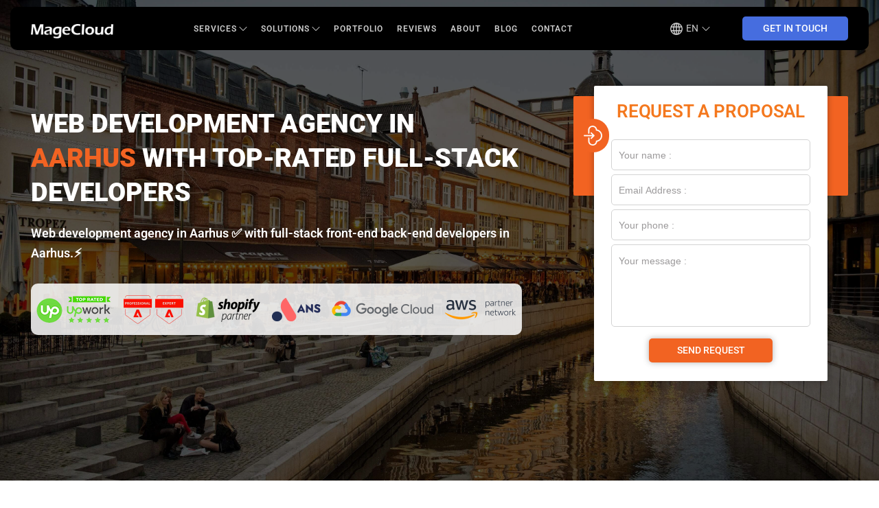

--- FILE ---
content_type: text/html; charset=UTF-8
request_url: https://magecloud.agency/website-development-aarhus/
body_size: 44150
content:
<!DOCTYPE html>
<html lang="en-US" class="no-js no-svg">
<head>

<!-- Google Tag Manager -->
<script>(function(w,d,s,l,i){w[l]=w[l]||[];w[l].push({'gtm.start':
new Date().getTime(),event:'gtm.js'});var f=d.getElementsByTagName(s)[0],
j=d.createElement(s),dl=l!='dataLayer'?'&l='+l:'';j.async=true;j.src=
'https://www.googletagmanager.com/gtm.js?id='+i+dl;f.parentNode.insertBefore(j,f);
})(window,document,'script','dataLayer','GTM-5HMNDX8');</script>
<!-- End Google Tag Manager -->

<link rel="shortcut icon" href="https://magecloud.agency/wp-content/themes/magecloudtheme/favicon.ico"/>
<meta name="viewport" content="width=device-width, initial-scale=1.0">

<meta name='robots' content='index, follow, max-image-preview:large, max-snippet:-1, max-video-preview:-1' />
	<style>img:is([sizes="auto" i], [sizes^="auto," i]) { contain-intrinsic-size: 3000px 1500px }</style>
	
	<!-- This site is optimized with the Yoast SEO plugin v25.3 - https://yoast.com/wordpress/plugins/seo/ -->
	<title>Web Development Agency in Aarhus | Web Developers in Aarhus</title><link rel="preload" as="style" href="https://fonts.googleapis.com/css?family=Playfair%20Display&#038;display=swap" /><link rel="stylesheet" href="https://fonts.googleapis.com/css?family=Playfair%20Display&#038;display=swap" media="print" onload="this.media='all'" /><noscript><link rel="stylesheet" href="https://fonts.googleapis.com/css?family=Playfair%20Display&#038;display=swap" /></noscript>
	<meta name="description" content="Web development agency in Aarhus ✅ with full-stack front-end and back-end developers in Aarhus⚡ Top-rated since 2008" />
	<link rel="canonical" href="https://magecloud.agency/website-development-aarhus/" />
	<meta property="og:locale" content="en_US" />
	<meta property="og:type" content="article" />
	<meta property="og:title" content="Web Development Agency in Aarhus | Web Developers in Aarhus" />
	<meta property="og:description" content="Web development agency in Aarhus ✅ with full-stack front-end and back-end developers in Aarhus⚡ Top-rated since 2008" />
	<meta property="og:url" content="https://magecloud.agency/website-development-aarhus/" />
	<meta property="og:site_name" content="MageCloud" />
	<meta property="article:publisher" content="https://www.facebook.com/magecloud.net" />
	<meta property="article:modified_time" content="2024-08-22T15:26:15+00:00" />
	<meta property="og:image" content="https://magecloud.agency/wp-content/uploads/2024/03/opengraph-mc-min.png" />
	<meta property="og:image:width" content="1920" />
	<meta property="og:image:height" content="1008" />
	<meta property="og:image:type" content="image/png" />
	<meta name="twitter:card" content="summary_large_image" />
	<meta name="twitter:site" content="@magecloud_net" />
	<script type="application/ld+json" class="yoast-schema-graph">{"@context":"https://schema.org","@graph":[{"@type":"WebPage","@id":"https://magecloud.agency/website-development-aarhus/","url":"https://magecloud.agency/website-development-aarhus/","name":"Web Development Agency in Aarhus | Web Developers in Aarhus","isPartOf":{"@id":"https://magecloud.agency/#website"},"datePublished":"2021-01-24T23:33:36+00:00","dateModified":"2024-08-22T15:26:15+00:00","description":"Web development agency in Aarhus ✅ with full-stack front-end and back-end developers in Aarhus⚡ Top-rated since 2008","inLanguage":"en-US","potentialAction":[{"@type":"ReadAction","target":["https://magecloud.agency/website-development-aarhus/"]}]},{"@type":"WebSite","@id":"https://magecloud.agency/#website","url":"https://magecloud.agency/","name":"MageCloud","description":"MageCloud Portfolio","publisher":{"@id":"https://magecloud.agency/#organization"},"potentialAction":[{"@type":"SearchAction","target":{"@type":"EntryPoint","urlTemplate":"https://magecloud.agency/?s={search_term_string}"},"query-input":{"@type":"PropertyValueSpecification","valueRequired":true,"valueName":"search_term_string"}}],"inLanguage":"en-US"},{"@type":"Organization","@id":"https://magecloud.agency/#organization","name":"MageCloud","url":"https://magecloud.agency/","logo":{"@type":"ImageObject","inLanguage":"en-US","@id":"https://magecloud.agency/#/schema/logo/image/","url":"https://magecloud.agency/wp-content/uploads/2024/05/logo_5.png","contentUrl":"https://magecloud.agency/wp-content/uploads/2024/05/logo_5.png","width":296,"height":52,"caption":"MageCloud"},"image":{"@id":"https://magecloud.agency/#/schema/logo/image/"},"sameAs":["https://www.facebook.com/magecloud.net","https://x.com/magecloud_net"]}]}</script>
	<!-- / Yoast SEO plugin. -->


<link rel='dns-prefetch' href='//cdn.jsdelivr.net' />
<link rel='dns-prefetch' href='//fonts.googleapis.com' />
<link rel='dns-prefetch' href='//use.fontawesome.com' />
<link href='https://fonts.gstatic.com' crossorigin rel='preconnect' />
<style type="text/css">.brave_popup{display:none}</style><script data-no-optimize="1"> var brave_popup_data = {}; var bravepop_emailValidation=false; var brave_popup_videos = {};  var brave_popup_formData = {};var brave_popup_adminUser = false; var brave_popup_pageInfo = {"type":"single","pageID":4946,"singleType":"page"};  var bravepop_emailSuggestions={};</script><link data-minify="1" rel='stylesheet' id='reset-css' href='https://magecloud.agency/wp-content/cache/min/1/wp-content/themes/magecloudtheme/reset.css?ver=1766435137' media='all' />
<link data-minify="1" rel='stylesheet' id='style-css' href='https://magecloud.agency/wp-content/cache/min/1/wp-content/themes/magecloudtheme/style.css?ver=1766435137' media='all' />
<link data-minify="1" rel='stylesheet' id='slick-css' href='https://magecloud.agency/wp-content/cache/min/1/gh/kenwheeler/slick@1.8.1/slick/slick.css?ver=1766435137' media='all' />
<link data-minify="1" rel='stylesheet' id='slick-theme-css' href='https://magecloud.agency/wp-content/cache/min/1/gh/kenwheeler/slick@1.8.1/slick/slick-theme.css?ver=1766435137' media='all' />

<link data-minify="1" rel='stylesheet' id='googlefont2-css' href='https://magecloud.agency/wp-content/cache/min/1/releases/v5.4.1/css/all.css?ver=1766435137' media='all' />
<link data-minify="1" rel='stylesheet' id='xpro-elementor-addons-widgets-css' href='https://magecloud.agency/wp-content/cache/min/1/wp-content/plugins/xpro-elementor-addons/assets/css/xpro-widgets.css?ver=1766435137' media='all' />
<link data-minify="1" rel='stylesheet' id='xpro-elementor-addons-responsive-css' href='https://magecloud.agency/wp-content/cache/min/1/wp-content/plugins/xpro-elementor-addons/assets/css/xpro-responsive.css?ver=1766435137' media='all' />
<link data-minify="1" rel='stylesheet' id='font-awesome-css' href='https://magecloud.agency/wp-content/cache/min/1/wp-content/plugins/elementor/assets/lib/font-awesome/css/all.min.css?ver=1766435137' media='all' />
<link rel='stylesheet' id='social-icons-css' href='https://magecloud.agency/wp-content/plugins/elementor/assets/css/widget-social-icons.min.css?ver=3.28.0' media='all' />
<link data-minify="1" rel='stylesheet' id='xpro-icons-css' href='https://magecloud.agency/wp-content/cache/min/1/wp-content/plugins/xpro-elementor-addons/assets/css/xpro-icons.min.css?ver=1766435137' media='all' />
<style id='wp-emoji-styles-inline-css' type='text/css'>

	img.wp-smiley, img.emoji {
		display: inline !important;
		border: none !important;
		box-shadow: none !important;
		height: 1em !important;
		width: 1em !important;
		margin: 0 0.07em !important;
		vertical-align: -0.1em !important;
		background: none !important;
		padding: 0 !important;
	}
</style>
<link rel='stylesheet' id='wp-block-library-css' href='https://magecloud.agency/wp-includes/css/dist/block-library/style.min.css?ver=6.8.3' media='all' />
<style id='classic-theme-styles-inline-css' type='text/css'>
/*! This file is auto-generated */
.wp-block-button__link{color:#fff;background-color:#32373c;border-radius:9999px;box-shadow:none;text-decoration:none;padding:calc(.667em + 2px) calc(1.333em + 2px);font-size:1.125em}.wp-block-file__button{background:#32373c;color:#fff;text-decoration:none}
</style>
<style id='global-styles-inline-css' type='text/css'>
:root{--wp--preset--aspect-ratio--square: 1;--wp--preset--aspect-ratio--4-3: 4/3;--wp--preset--aspect-ratio--3-4: 3/4;--wp--preset--aspect-ratio--3-2: 3/2;--wp--preset--aspect-ratio--2-3: 2/3;--wp--preset--aspect-ratio--16-9: 16/9;--wp--preset--aspect-ratio--9-16: 9/16;--wp--preset--color--black: #000000;--wp--preset--color--cyan-bluish-gray: #abb8c3;--wp--preset--color--white: #ffffff;--wp--preset--color--pale-pink: #f78da7;--wp--preset--color--vivid-red: #cf2e2e;--wp--preset--color--luminous-vivid-orange: #ff6900;--wp--preset--color--luminous-vivid-amber: #fcb900;--wp--preset--color--light-green-cyan: #7bdcb5;--wp--preset--color--vivid-green-cyan: #00d084;--wp--preset--color--pale-cyan-blue: #8ed1fc;--wp--preset--color--vivid-cyan-blue: #0693e3;--wp--preset--color--vivid-purple: #9b51e0;--wp--preset--gradient--vivid-cyan-blue-to-vivid-purple: linear-gradient(135deg,rgba(6,147,227,1) 0%,rgb(155,81,224) 100%);--wp--preset--gradient--light-green-cyan-to-vivid-green-cyan: linear-gradient(135deg,rgb(122,220,180) 0%,rgb(0,208,130) 100%);--wp--preset--gradient--luminous-vivid-amber-to-luminous-vivid-orange: linear-gradient(135deg,rgba(252,185,0,1) 0%,rgba(255,105,0,1) 100%);--wp--preset--gradient--luminous-vivid-orange-to-vivid-red: linear-gradient(135deg,rgba(255,105,0,1) 0%,rgb(207,46,46) 100%);--wp--preset--gradient--very-light-gray-to-cyan-bluish-gray: linear-gradient(135deg,rgb(238,238,238) 0%,rgb(169,184,195) 100%);--wp--preset--gradient--cool-to-warm-spectrum: linear-gradient(135deg,rgb(74,234,220) 0%,rgb(151,120,209) 20%,rgb(207,42,186) 40%,rgb(238,44,130) 60%,rgb(251,105,98) 80%,rgb(254,248,76) 100%);--wp--preset--gradient--blush-light-purple: linear-gradient(135deg,rgb(255,206,236) 0%,rgb(152,150,240) 100%);--wp--preset--gradient--blush-bordeaux: linear-gradient(135deg,rgb(254,205,165) 0%,rgb(254,45,45) 50%,rgb(107,0,62) 100%);--wp--preset--gradient--luminous-dusk: linear-gradient(135deg,rgb(255,203,112) 0%,rgb(199,81,192) 50%,rgb(65,88,208) 100%);--wp--preset--gradient--pale-ocean: linear-gradient(135deg,rgb(255,245,203) 0%,rgb(182,227,212) 50%,rgb(51,167,181) 100%);--wp--preset--gradient--electric-grass: linear-gradient(135deg,rgb(202,248,128) 0%,rgb(113,206,126) 100%);--wp--preset--gradient--midnight: linear-gradient(135deg,rgb(2,3,129) 0%,rgb(40,116,252) 100%);--wp--preset--font-size--small: 13px;--wp--preset--font-size--medium: 20px;--wp--preset--font-size--large: 36px;--wp--preset--font-size--x-large: 42px;--wp--preset--spacing--20: 0.44rem;--wp--preset--spacing--30: 0.67rem;--wp--preset--spacing--40: 1rem;--wp--preset--spacing--50: 1.5rem;--wp--preset--spacing--60: 2.25rem;--wp--preset--spacing--70: 3.38rem;--wp--preset--spacing--80: 5.06rem;--wp--preset--shadow--natural: 6px 6px 9px rgba(0, 0, 0, 0.2);--wp--preset--shadow--deep: 12px 12px 50px rgba(0, 0, 0, 0.4);--wp--preset--shadow--sharp: 6px 6px 0px rgba(0, 0, 0, 0.2);--wp--preset--shadow--outlined: 6px 6px 0px -3px rgba(255, 255, 255, 1), 6px 6px rgba(0, 0, 0, 1);--wp--preset--shadow--crisp: 6px 6px 0px rgba(0, 0, 0, 1);}:where(.is-layout-flex){gap: 0.5em;}:where(.is-layout-grid){gap: 0.5em;}body .is-layout-flex{display: flex;}.is-layout-flex{flex-wrap: wrap;align-items: center;}.is-layout-flex > :is(*, div){margin: 0;}body .is-layout-grid{display: grid;}.is-layout-grid > :is(*, div){margin: 0;}:where(.wp-block-columns.is-layout-flex){gap: 2em;}:where(.wp-block-columns.is-layout-grid){gap: 2em;}:where(.wp-block-post-template.is-layout-flex){gap: 1.25em;}:where(.wp-block-post-template.is-layout-grid){gap: 1.25em;}.has-black-color{color: var(--wp--preset--color--black) !important;}.has-cyan-bluish-gray-color{color: var(--wp--preset--color--cyan-bluish-gray) !important;}.has-white-color{color: var(--wp--preset--color--white) !important;}.has-pale-pink-color{color: var(--wp--preset--color--pale-pink) !important;}.has-vivid-red-color{color: var(--wp--preset--color--vivid-red) !important;}.has-luminous-vivid-orange-color{color: var(--wp--preset--color--luminous-vivid-orange) !important;}.has-luminous-vivid-amber-color{color: var(--wp--preset--color--luminous-vivid-amber) !important;}.has-light-green-cyan-color{color: var(--wp--preset--color--light-green-cyan) !important;}.has-vivid-green-cyan-color{color: var(--wp--preset--color--vivid-green-cyan) !important;}.has-pale-cyan-blue-color{color: var(--wp--preset--color--pale-cyan-blue) !important;}.has-vivid-cyan-blue-color{color: var(--wp--preset--color--vivid-cyan-blue) !important;}.has-vivid-purple-color{color: var(--wp--preset--color--vivid-purple) !important;}.has-black-background-color{background-color: var(--wp--preset--color--black) !important;}.has-cyan-bluish-gray-background-color{background-color: var(--wp--preset--color--cyan-bluish-gray) !important;}.has-white-background-color{background-color: var(--wp--preset--color--white) !important;}.has-pale-pink-background-color{background-color: var(--wp--preset--color--pale-pink) !important;}.has-vivid-red-background-color{background-color: var(--wp--preset--color--vivid-red) !important;}.has-luminous-vivid-orange-background-color{background-color: var(--wp--preset--color--luminous-vivid-orange) !important;}.has-luminous-vivid-amber-background-color{background-color: var(--wp--preset--color--luminous-vivid-amber) !important;}.has-light-green-cyan-background-color{background-color: var(--wp--preset--color--light-green-cyan) !important;}.has-vivid-green-cyan-background-color{background-color: var(--wp--preset--color--vivid-green-cyan) !important;}.has-pale-cyan-blue-background-color{background-color: var(--wp--preset--color--pale-cyan-blue) !important;}.has-vivid-cyan-blue-background-color{background-color: var(--wp--preset--color--vivid-cyan-blue) !important;}.has-vivid-purple-background-color{background-color: var(--wp--preset--color--vivid-purple) !important;}.has-black-border-color{border-color: var(--wp--preset--color--black) !important;}.has-cyan-bluish-gray-border-color{border-color: var(--wp--preset--color--cyan-bluish-gray) !important;}.has-white-border-color{border-color: var(--wp--preset--color--white) !important;}.has-pale-pink-border-color{border-color: var(--wp--preset--color--pale-pink) !important;}.has-vivid-red-border-color{border-color: var(--wp--preset--color--vivid-red) !important;}.has-luminous-vivid-orange-border-color{border-color: var(--wp--preset--color--luminous-vivid-orange) !important;}.has-luminous-vivid-amber-border-color{border-color: var(--wp--preset--color--luminous-vivid-amber) !important;}.has-light-green-cyan-border-color{border-color: var(--wp--preset--color--light-green-cyan) !important;}.has-vivid-green-cyan-border-color{border-color: var(--wp--preset--color--vivid-green-cyan) !important;}.has-pale-cyan-blue-border-color{border-color: var(--wp--preset--color--pale-cyan-blue) !important;}.has-vivid-cyan-blue-border-color{border-color: var(--wp--preset--color--vivid-cyan-blue) !important;}.has-vivid-purple-border-color{border-color: var(--wp--preset--color--vivid-purple) !important;}.has-vivid-cyan-blue-to-vivid-purple-gradient-background{background: var(--wp--preset--gradient--vivid-cyan-blue-to-vivid-purple) !important;}.has-light-green-cyan-to-vivid-green-cyan-gradient-background{background: var(--wp--preset--gradient--light-green-cyan-to-vivid-green-cyan) !important;}.has-luminous-vivid-amber-to-luminous-vivid-orange-gradient-background{background: var(--wp--preset--gradient--luminous-vivid-amber-to-luminous-vivid-orange) !important;}.has-luminous-vivid-orange-to-vivid-red-gradient-background{background: var(--wp--preset--gradient--luminous-vivid-orange-to-vivid-red) !important;}.has-very-light-gray-to-cyan-bluish-gray-gradient-background{background: var(--wp--preset--gradient--very-light-gray-to-cyan-bluish-gray) !important;}.has-cool-to-warm-spectrum-gradient-background{background: var(--wp--preset--gradient--cool-to-warm-spectrum) !important;}.has-blush-light-purple-gradient-background{background: var(--wp--preset--gradient--blush-light-purple) !important;}.has-blush-bordeaux-gradient-background{background: var(--wp--preset--gradient--blush-bordeaux) !important;}.has-luminous-dusk-gradient-background{background: var(--wp--preset--gradient--luminous-dusk) !important;}.has-pale-ocean-gradient-background{background: var(--wp--preset--gradient--pale-ocean) !important;}.has-electric-grass-gradient-background{background: var(--wp--preset--gradient--electric-grass) !important;}.has-midnight-gradient-background{background: var(--wp--preset--gradient--midnight) !important;}.has-small-font-size{font-size: var(--wp--preset--font-size--small) !important;}.has-medium-font-size{font-size: var(--wp--preset--font-size--medium) !important;}.has-large-font-size{font-size: var(--wp--preset--font-size--large) !important;}.has-x-large-font-size{font-size: var(--wp--preset--font-size--x-large) !important;}
:where(.wp-block-post-template.is-layout-flex){gap: 1.25em;}:where(.wp-block-post-template.is-layout-grid){gap: 1.25em;}
:where(.wp-block-columns.is-layout-flex){gap: 2em;}:where(.wp-block-columns.is-layout-grid){gap: 2em;}
:root :where(.wp-block-pullquote){font-size: 1.5em;line-height: 1.6;}
</style>
<link data-minify="1" rel='stylesheet' id='menu-image-css' href='https://magecloud.agency/wp-content/cache/min/1/wp-content/plugins/menu-image/includes/css/menu-image.css?ver=1766435137' media='all' />
<link data-minify="1" rel='stylesheet' id='dashicons-css' href='https://magecloud.agency/wp-content/cache/min/1/wp-includes/css/dashicons.min.css?ver=1766435137' media='all' />
<link data-minify="1" rel='stylesheet' id='mailerlite_forms.css-css' href='https://magecloud.agency/wp-content/cache/min/1/wp-content/plugins/official-mailerlite-sign-up-forms/assets/css/mailerlite_forms.css?ver=1766435137' media='all' />
<style id='rocket-lazyload-inline-css' type='text/css'>
.rll-youtube-player{position:relative;padding-bottom:56.23%;height:0;overflow:hidden;max-width:100%;}.rll-youtube-player:focus-within{outline: 2px solid currentColor;outline-offset: 5px;}.rll-youtube-player iframe{position:absolute;top:0;left:0;width:100%;height:100%;z-index:100;background:0 0}.rll-youtube-player img{bottom:0;display:block;left:0;margin:auto;max-width:100%;width:100%;position:absolute;right:0;top:0;border:none;height:auto;-webkit-transition:.4s all;-moz-transition:.4s all;transition:.4s all}.rll-youtube-player img:hover{-webkit-filter:brightness(75%)}.rll-youtube-player .play{height:100%;width:100%;left:0;top:0;position:absolute;background:url(https://magecloud.agency/wp-content/plugins/wp-rocket/assets/img/youtube.png) no-repeat center;background-color: transparent !important;cursor:pointer;border:none;}
</style>
<link rel="https://api.w.org/" href="https://magecloud.agency/wp-json/" /><link rel="alternate" title="JSON" type="application/json" href="https://magecloud.agency/wp-json/wp/v2/pages/4946" /><link rel="alternate" title="oEmbed (JSON)" type="application/json+oembed" href="https://magecloud.agency/wp-json/oembed/1.0/embed?url=https%3A%2F%2Fmagecloud.agency%2Fwebsite-development-aarhus%2F" />
<link rel="alternate" title="oEmbed (XML)" type="text/xml+oembed" href="https://magecloud.agency/wp-json/oembed/1.0/embed?url=https%3A%2F%2Fmagecloud.agency%2Fwebsite-development-aarhus%2F&#038;format=xml" />
    <script id="vtag-ai-js" async src="https://r2.leadsy.ai/tag.js" data-pid="qu50P195ND3bhfNG" data-version="062024"></script>
    <meta name="generator" content="Elementor 3.30.2; features: e_font_icon_svg, additional_custom_breakpoints; settings: css_print_method-external, google_font-enabled, font_display-auto">
			<style>
				.e-con.e-parent:nth-of-type(n+4):not(.e-lazyloaded):not(.e-no-lazyload),
				.e-con.e-parent:nth-of-type(n+4):not(.e-lazyloaded):not(.e-no-lazyload) * {
					background-image: none !important;
				}
				@media screen and (max-height: 1024px) {
					.e-con.e-parent:nth-of-type(n+3):not(.e-lazyloaded):not(.e-no-lazyload),
					.e-con.e-parent:nth-of-type(n+3):not(.e-lazyloaded):not(.e-no-lazyload) * {
						background-image: none !important;
					}
				}
				@media screen and (max-height: 640px) {
					.e-con.e-parent:nth-of-type(n+2):not(.e-lazyloaded):not(.e-no-lazyload),
					.e-con.e-parent:nth-of-type(n+2):not(.e-lazyloaded):not(.e-no-lazyload) * {
						background-image: none !important;
					}
				}
			</style>
					<style type="text/css" id="wp-custom-css">
			.full-header-menu .container-full {
	padding: 5% 1% 3% 3%;
}

body .ecom-info .trustpilot-block a {
	    display: inline;
}

.wp-singular nav {
	    max-width: 1250px;
}		</style>
		<noscript><style id="rocket-lazyload-nojs-css">.rll-youtube-player, [data-lazy-src]{display:none !important;}</style></noscript><script type="application/ld+json">
    {
        "@context": "http://schema.org",
        "@type": "Product",
        "aggregateRating": {
            "@type": "AggregateRating",
            "ratingValue": "5.0",
            "reviewCount": "28"
        },
        "description": "Supercharge your eCommerce initiative with a bespoke Magento website developed by a team of Magento experts",
        "name": "Magento Development Agency",
        "review": [
        
                {
                    "@type": "Review",
                    "author": {
                        "@type": "Person",
                        "name": "Dmitriy Aminov"
                    },
                    "datePublished": "2020-04-03",
                    "description": "I been with Paul for over a year now and I'm very satisfied with his team. He takes his time to always be available and always professional.",
                    "name": "Dmitriy Aminov",
                    "reviewRating": {
                        "@type": "Rating",
                        "bestRating": "5",
                        "ratingValue": "5",
                        "worstRating": "1"
                    }
                },
                {
                    "@type": "Review",
                    "author": {
                        "@type": "Person",
                        "name": "Peter Dennis"
                    },
                    "datePublished": "2020-04-03",
                    "description": "I highly recommend Magecloud
We have been working with Paul and Slava for a year now.
At First it was very difficult moving from Magento 1 to Magento 2 with a UK developer, then we started using MageCloud.
Slava and Paul helped with every request we made and suggested some amazing ideas that boosted sales.
As a result we have a very stable Magento 2 website (well patched) that is generating a lot of sales and growing thanks to MageCloud.
I was a little concerned about the language barrier as they are in Ukraine, but to be honest they speak better English than I do!
I highly recommend these guys and girls.",
                    "name": "Peter Dennis",
                    "reviewRating": {
                        "@type": "Rating",
                        "bestRating": "5",
                        "ratingValue": "5",
                        "worstRating": "1"
                    }
                },
                {
                    "@type": "Review",
                    "author": {
                        "@type": "Person",
                        "name": "Traveling Baby"
                    },
                    "datePublished": "2020-04-04",
                    "description": "Amazing team of people who actually perform above and beyond. Working with Paul, Alex and Max has shown me that not all development teams are made the same. They are efficient, timely and reliable. Highly recommend!!",
                    "name": "Traveling Baby",
                    "reviewRating": {
                        "@type": "Rating",
                        "bestRating": "5",
                        "ratingValue": "5",
                        "worstRating": "1"
                    }
                },
                {
                    "@type": "Review",
                    "author": {
                        "@type": "Person",
                        "name": "Tommy"
                    },
                    "datePublished": "2020-04-04",
                    "description": "The team at MageCloud has my highest recommendation.
Together with the team, we have redesigned our webshops and optimized the technical platform.
Great work and good understanding for ecommerce business, which has a great value for us.",
                    "name": "Tommy",
                    "reviewRating": {
                        "@type": "Rating",
                        "bestRating": "5",
                        "ratingValue": "5",
                        "worstRating": "1"
                    }
                },
                {
                    "@type": "Review",
                    "author": {
                        "@type": "Person",
                        "name": "Alive Betty"
                    },
                    "datePublished": "2020-04-04",
                    "description": "Great team, Great development
We have been using Magecloud for 8 months now. Great team that deliver focused Magento development that meet the requirements of your business, customers and budget. Paul has an outstanding understanding of Magento, and business to ensure you always get an excellent service.",
                    "name": "Alive Betty",
                    "reviewRating": {
                        "@type": "Rating",
                        "bestRating": "5",
                        "ratingValue": "5",
                        "worstRating": "1"
                    }
                },
                {
                    "@type": "Review",
                    "author": {
                        "@type": "Person",
                        "name": "Tom"
                    },
                    "datePublished": "2020-04-04",
                    "description": "Best development team out there!
Paul and team have been amazing to work with for the last. They have helped my Magento store double revenue in only 6 months by implementing new features to help with UI and UX along with fixing bugs.
I would highly recommend using this company and would suggest you travel to Ukraine and meet the team to understand your full requirements. I'm a believer in relationships and this can only be done by meeting the team to help develop your strategy.",
                    "name": "Tom",
                    "reviewRating": {
                        "@type": "Rating",
                        "bestRating": "5",
                        "ratingValue": "5",
                        "worstRating": "1"
                    }
                },
                {
                    "@type": "Review",
                    "author": {
                        "@type": "Person",
                        "name": "Aaron"
                    },
                    "datePublished": "2020-04-04",
                    "description": "MageCloud is the best
We have worked with Paul and the team at MageCloud now for years. They are trustworthy, professional, talented, and available when really needed. I couldn't ask for more, and look forward to continuing our relationship in the future.",
                    "name": "Aaron",
                    "reviewRating": {
                        "@type": "Rating",
                        "bestRating": "5",
                        "ratingValue": "5",
                        "worstRating": "1"
                    }
                },
                {
                    "@type": "Review",
                    "author": {
                        "@type": "Person",
                        "name": "Dave Press"
                    },
                    "datePublished": "2020-04-06",
                    "description": "We have worked with Paul and his team many times over the years and have always had a great outcome.",
                    "name": "Dave Press",
                    "reviewRating": {
                        "@type": "Rating",
                        "bestRating": "5",
                        "ratingValue": "5",
                        "worstRating": "1"
                    }
                },
                {
                    "@type": "Review",
                    "author": {
                        "@type": "Person",
                        "name": "Marshall Matheson"
                    },
                    "datePublished": "2020-04-06",
                    "description": "Paul has been most helpful over the years working with him on several projects. His team worked very efficiently with total transparency and have been very pleased with the results. Paul has always responded very quickly to general inquiries around industry issues and I have appreciated his advice and recommendations. I highly recommend Paul.",
                    "name": "Marshall Matheson",
                    "reviewRating": {
                        "@type": "Rating",
                        "bestRating": "5",
                        "ratingValue": "5",
                        "worstRating": "1"
                    }
                },
                {
                    "@type": "Review",
                    "author": {
                        "@type": "Person",
                        "name": "Jordan Green"
                    },
                    "datePublished": "2020-04-08",
                    "description": "Excellent Service & Price
Paul, Slava and the team are extremely professional. They go the extra mile to get the job done. I highly recommend their services.",
                    "name": "Jordan Green",
                    "reviewRating": {
                        "@type": "Rating",
                        "bestRating": "5",
                        "ratingValue": "5",
                        "worstRating": "1"
                    }
                },
                {
                    "@type": "Review",
                    "author": {
                        "@type": "Person",
                        "name": "Jimmy"
                    },
                    "datePublished": "2020-04-08",
                    "description": "Paul and team are absolutely excellent in what they do. Extremely professional and very well organized. They are unlike most Magento programmers out there in that they were very proactive in identifying and fixing issues with our Magento site. They communicated very clearly, provided advice and guidance on how best to accomplish one thing or another and overall was just a hugely valuable asset to us. Thanks again for everything you've done for us.",
                    "name": "Jimmy",
                    "reviewRating": {
                        "@type": "Rating",
                        "bestRating": "5",
                        "ratingValue": "5",
                        "worstRating": "1"
                    }
                },
                {
                    "@type": "Review",
                    "author": {
                        "@type": "Person",
                        "name": "Harold"
                    },
                    "datePublished": "2020-04-08",
                    "description": "They provided us with excellent service. They are very knowledgeable.
Always go above and beyond.
It was a pleasure working with them for a hour a year. Will definitely use their service again if we need a Magento website.",
                    "name": "Harold",
                    "reviewRating": {
                        "@type": "Rating",
                        "bestRating": "5",
                        "ratingValue": "5",
                        "worstRating": "1"
                    }
                },
                {
                    "@type": "Review",
                    "author": {
                        "@type": "Person",
                        "name": "Estefani Rangel"
                    },
                    "datePublished": "2020-04-09",
                    "description": "Comitted to excelence
Paul and his team are great! They have regular meetings to ensure that the project is going as expected. Clear communication. Honest work. Always there for you if a disaster happens.",
                    "name": "Estefani Rangel",
                    "reviewRating": {
                        "@type": "Rating",
                        "bestRating": "5",
                        "ratingValue": "5",
                        "worstRating": "1"
                    }
                },
                {
                    "@type": "Review",
                    "author": {
                        "@type": "Person",
                        "name": "Eugene"
                    },
                    "datePublished": "2020-04-15",
                    "description": "Excellent service
Received and excellent service from Paul in the past - they developed our website from scratch and provided great support. we are still happily using it.",
                    "name": "Eugene",
                    "reviewRating": {
                        "@type": "Rating",
                        "bestRating": "5",
                        "ratingValue": "5",
                        "worstRating": "1"
                    }
                },
                {
                    "@type": "Review",
                    "author": {
                        "@type": "Person",
                        "name": "Yaniv Ben David"
                    },
                    "datePublished": "2020-05-06",
                    "description": "Excellent company
Paul is an amazing person to do business with. Great to work with, Great team.
Highly recommend.",
                    "name": "Yaniv Ben David",
                    "reviewRating": {
                        "@type": "Rating",
                        "bestRating": "5",
                        "ratingValue": "5",
                        "worstRating": "1"
                    }
                },
                {
                    "@type": "Review",
                    "author": {
                        "@type": "Person",
                        "name": "Matthew Lai"
                    },
                    "datePublished": "2020-05-07",
                    "description": "Professionalism
Paul and the team have been working on my magento 2 site for over a year now and I have found them to be knowledgeable, honest and hard working. Paul is an effective and honest communicator who quickly works out what I am trying to achieve and undertakes the best process in order to get the results we strive for. He will not hesitate to let me know if there is something could be done better, which is much appreciated. We will continue to utilise MageCloud's expertise and whole-heartedly recommend their services after trying many other companies.
Keep up the good work guys!
Matt
Australia",
                    "name": "Matthew Lai",
                    "reviewRating": {
                        "@type": "Rating",
                        "bestRating": "5",
                        "ratingValue": "5",
                        "worstRating": "1"
                    }
                },
                {
                    "@type": "Review",
                    "author": {
                        "@type": "Person",
                        "name": "Misha Somerville"
                    },
                    "datePublished": "2020-05-12",
                    "description": "Direct communication and high action to get things as they should be
Paul gets straight to the heart of the matter very quickly. There's no messing around - he not afraid to tell you why something isn't working, what needs improved and to take action to sort it out. This can be a breath of fresh air when you actually need to know why something's not working! ...as part of a process of getting it working the way it should be.",
                    "name": "Misha Somerville",
                    "reviewRating": {
                        "@type": "Rating",
                        "bestRating": "5",
                        "ratingValue": "5",
                        "worstRating": "1"
                    }
                },
                {
                    "@type": "Review",
                    "author": {
                        "@type": "Person",
                        "name": "Nilufar Pulatova"
                    },
                    "datePublished": "2020-05-22",
                    "description": "Exceptional service! Thank you!
I came across Paul Ryazanov of MageCloud through Upwork where I was looking for Magento 2 migration help. We did not get to do the migration but the advice and guidance I received was far beyond my expectations. These guys STOP AND THINK before they act. They stoped and asked questions like “what does this client really need?” and “Is this the best approach for a client to take?” while other service providers were eager to jump into a project without questioning the project’s need for existence in the first place.
Exceptional service! Thank you!",
                    "name": "Nilufar Pulatova",
                    "reviewRating": {
                        "@type": "Rating",
                        "bestRating": "5",
                        "ratingValue": "5",
                        "worstRating": "1"
                    }
                },
                {
                    "@type": "Review",
                    "author": {
                        "@type": "Person",
                        "name": "Pete Saunders"
                    },
                    "datePublished": "2020-10-10",
                    "description": "The best magento developer I've worked with
I've been working with Paul and his team at MageCloud for over 2 years and have found them excellent to work with. They know magento inside out, are very organised and professional, and have a solid work ethic. I can simply tell them what I want to achieve and they will make suggestions on the most effective way to do it. For me that is invaluable as I wasted a lot of time and money with two other magento agencies before I found MageCloud. If you are serious about your magento site, hire Paul and his team.",
                    "name": "Pete Saunders",
                    "reviewRating": {
                        "@type": "Rating",
                        "bestRating": "5",
                        "ratingValue": "5",
                        "worstRating": "1"
                    }
                },
                {
                    "@type": "Review",
                    "author": {
                        "@type": "Person",
                        "name": "ch"
                    },
                    "datePublished": "2020-11-02",
                    "description": "good service
Hello, Paul just I want to thank you for your time and the important information about SEO customization. i recommend a deal with this agency and with Mr.Paul thanks.
Nasser.",
                    "name": "ch",
                    "reviewRating": {
                        "@type": "Rating",
                        "bestRating": "5",
                        "ratingValue": "5",
                        "worstRating": "1"
                    }
                },
                {
                    "@type": "Review",
                    "author": {
                        "@type": "Person",
                        "name": "Dennis"
                    },
                    "datePublished": "2021-02-26",
                    "description": "Excellent expérience.",
                    "name": "Dennis",
                    "reviewRating": {
                        "@type": "Rating",
                        "bestRating": "5",
                        "ratingValue": "5",
                        "worstRating": "1"
                    }
                },
                {
                    "@type": "Review",
                    "author": {
                        "@type": "Person",
                        "name": "mike mahmoud"
                    },
                    "datePublished": "2021-04-14",
                    "description": "great team and straight to the point. they know what they doing and excellent support. they helped me in the SEO and some other issues on my ecommerce website",
                    "name": "mike mahmoud",
                    "reviewRating": {
                        "@type": "Rating",
                        "bestRating": "5",
                        "ratingValue": "5",
                        "worstRating": "1"
                    }
                },
                {
                    "@type": "Review",
                    "author": {
                        "@type": "Person",
                        "name": "Nicolai"
                    },
                    "datePublished": "2021-04-15",
                    "description": "Fantastic company!",
                    "name": "Nicolai",
                    "reviewRating": {
                        "@type": "Rating",
                        "bestRating": "5",
                        "ratingValue": "5",
                        "worstRating": "1"
                    }
                },
                {
                    "@type": "Review",
                    "author": {
                        "@type": "Person",
                        "name": "C Ina"
                    },
                    "datePublished": "2021-04-16",
                    "description": "By far the best Magento Agency
Plenty of Magento Agencies out there, but none come close to Magecloud. These guys are the real deal.
They have a no BS culture. I have a lot of respect for Paul as he says it how it is without beating around the bush.
And big praise to my Magecloud Project Manager Alex, whom we discuss processes probably on a daily basis. Very good business mind, who always finds a simpler solution in anything I want to implement.
The devs are top-notch. These guys implemented my website when probably 5-7 other agencies/freelancers failed!
You can get Paul on a Zoom/Google Meet call anytime, and he is very open to discussion. If you're not happy with something, he's out there to fix it for you and will make it happen.
Overall an excellent outfit whom I'd recommend wholeheartedly.",
                    "name": "C Ina",
                    "reviewRating": {
                        "@type": "Rating",
                        "bestRating": "5",
                        "ratingValue": "5",
                        "worstRating": "1"
                    }
                },
                {
                    "@type": "Review",
                    "author": {
                        "@type": "Person",
                        "name": "Cormac Ó HEideáin"
                    },
                    "datePublished": "2021-04-19",
                    "description": "Great!
Paul and his team were very helpful",
                    "name": "Cormac Ó HEideáin",
                    "reviewRating": {
                        "@type": "Rating",
                        "bestRating": "5",
                        "ratingValue": "5",
                        "worstRating": "1"
                    }
                },
                {
                    "@type": "Review",
                    "author": {
                        "@type": "Person",
                        "name": "Andriy Mazhar"
                    },
                    "datePublished": "2021-04-20",
                    "description": "MageCloud solid experience
MageCloud team fixed all underperformed issues for our new web-page in order to get started well. Thay always suggest optimal solutions for any our ideas.",
                    "name": "Andriy Mazhar",
                    "reviewRating": {
                        "@type": "Rating",
                        "bestRating": "5",
                        "ratingValue": "5",
                        "worstRating": "1"
                    }
                },
                {
                    "@type": "Review",
                    "author": {
                        "@type": "Person",
                        "name": "savannicom"
                    },
                    "datePublished": "2021-04-22",
                    "description": "Excellent Magento service
Excellent Magento service. MageCloud's team is efficient and skillful and working with them has been easy and flexible.",
                    "name": "savannicom",
                    "reviewRating": {
                        "@type": "Rating",
                        "bestRating": "5",
                        "ratingValue": "5",
                        "worstRating": "1"
                    }
                },
                {
                    "@type": "Review",
                    "author": {
                        "@type": "Person",
                        "name": "Simone C"
                    },
                    "datePublished": "2021-04-25",
                    "description": "I have worked with Paul on my Magento site and found him and his team very prepared. They know their stuff and they will deliver what agreed. If you have a Magento site these guys are the ones to go to.",
                    "name": "Simone C",
                    "reviewRating": {
                        "@type": "Rating",
                        "bestRating": "5",
                        "ratingValue": "5",
                        "worstRating": "1"
                    }
                }        ]
    }
</script>

    <!-- MailerLite Universal -->
    <script>
        (function(w,d,e,u,f,l,n){w[f]=w[f]||function(){(w[f].q=w[f].q||[])
            .push(arguments);},l=d.createElement(e),l.async=1,l.src=u,
            n=d.getElementsByTagName(e)[0],n.parentNode.insertBefore(l,n);})
        (window,document,'script','https://assets.mailerlite.com/js/universal.js','ml');
        ml('account', '354207');
    </script>
    <!-- End MailerLite Universal -->
</head>
<body data-rsssl=1 class="wp-singular page-template page-template-location-landing-page-development page-template-location-landing-page-development-php page page-id-4946 wp-theme-magecloudtheme website-development-aarhus elementor-default elementor-kit-13510">
<!-- Google Tag Manager (noscript) -->
<noscript><iframe src="https://www.googletagmanager.com/ns.html?id=GTM-5HMNDX8"
height="0" width="0" style="display:none;visibility:hidden"></iframe></noscript>
<!-- End Google Tag Manager (noscript) -->
<nav
    >
        <div class="container">
        <a href="/">
            <img src="data:image/svg+xml,%3Csvg%20xmlns='http://www.w3.org/2000/svg'%20viewBox='0%200%20120%2021'%3E%3C/svg%3E" width="120px" height="21px" style="margin-top:7px"
                 alt="UKFast Magento agency partner. Amazon AWS &amp; Google Cloud Magento partner"
                 title="UKFast Magento agency partner. Amazon AWS &amp; Google Cloud Magento partner" data-lazy-src="https://magecloud.agency/wp-content/themes/magecloudtheme/images/logo_5.png"/><noscript><img src="https://magecloud.agency/wp-content/themes/magecloudtheme/images/logo_5.png" width="120px" height="21px" style="margin-top:7px"
                 alt="UKFast Magento agency partner. Amazon AWS &amp; Google Cloud Magento partner"
                 title="UKFast Magento agency partner. Amazon AWS &amp; Google Cloud Magento partner"/></noscript>
        </a>

        <ul class="menu"><li id="menu-item-24680" class="service-desktop services menu-item menu-item-type-custom menu-item-object-custom menu-item-24680"><a href="#">Services</a></li>
<li id="menu-item-24681" class="service-mobile menu-item menu-item-type-custom menu-item-object-custom menu-item-has-children menu-item-24681"><a href="#">Services</a>
<ul class="sub-menu">
	<li id="menu-item-24682" class="service-mobile menu-item menu-item-type-custom menu-item-object-custom menu-item-has-children menu-item-24682"><a href="#">MAGENTO</a>
	<ul class="sub-menu">
		<li id="menu-item-24685" class="menu-item menu-item-type-post_type menu-item-object-page menu-item-24685"><a href="https://magecloud.agency/migration-to-magento-2/">Migration to Magento 2</a></li>
		<li id="menu-item-24689" class="menu-item menu-item-type-post_type menu-item-object-page menu-item-24689"><a href="https://magecloud.agency/magento-site-audit/">Magento Site Audit</a></li>
		<li id="menu-item-24690" class="menu-item menu-item-type-post_type menu-item-object-page menu-item-24690"><a href="https://magecloud.agency/magento-design/">Magento Design</a></li>
		<li id="menu-item-24695" class="menu-item menu-item-type-post_type menu-item-object-page menu-item-24695"><a href="https://magecloud.agency/magento-development/">Magento Development</a></li>
		<li id="menu-item-24692" class="menu-item menu-item-type-post_type menu-item-object-page menu-item-24692"><a href="https://magecloud.agency/magento-speed-optimization/">Magento Speed Optimisation</a></li>
		<li id="menu-item-24693" class="menu-item menu-item-type-post_type menu-item-object-page menu-item-24693"><a href="https://magecloud.agency/magento-secure-review/">Magento Security Review</a></li>
		<li id="menu-item-24691" class="menu-item menu-item-type-post_type menu-item-object-page menu-item-24691"><a href="https://magecloud.agency/magento-seo-sem/">Magento SEO / SEM</a></li>
		<li id="menu-item-24694" class="menu-item menu-item-type-post_type menu-item-object-page menu-item-24694"><a href="https://magecloud.agency/magento-maintenance/">Magento Support &#038; Maintenance</a></li>
	</ul>
</li>
	<li id="menu-item-24684" class="service-mobile menu-item menu-item-type-custom menu-item-object-custom menu-item-has-children menu-item-24684"><a href="#">SHOPIFY</a>
	<ul class="sub-menu">
		<li id="menu-item-24687" class="menu-item menu-item-type-post_type menu-item-object-page menu-item-24687"><a href="https://magecloud.agency/migration-to-shopify-or-shopify-plus/">Migration to Shopify or Shopify Plus</a></li>
		<li id="menu-item-24719" class="menu-item menu-item-type-post_type menu-item-object-page menu-item-24719"><a href="https://magecloud.agency/shopify-site-audit/">Shopify Site Audit</a></li>
		<li id="menu-item-24723" class="menu-item menu-item-type-post_type menu-item-object-page menu-item-24723"><a href="https://magecloud.agency/shopify-design/">Shopify Design</a></li>
		<li id="menu-item-24724" class="menu-item menu-item-type-post_type menu-item-object-page menu-item-24724"><a href="https://magecloud.agency/shopify-development/">Shopify Development</a></li>
		<li id="menu-item-24718" class="menu-item menu-item-type-post_type menu-item-object-page menu-item-24718"><a href="https://magecloud.agency/shopify-speed-optimization/">Shopify Speed Optimization</a></li>
		<li id="menu-item-24721" class="menu-item menu-item-type-post_type menu-item-object-page menu-item-24721"><a href="https://magecloud.agency/shopify-secure-review/">Shopify Secure Review</a></li>
		<li id="menu-item-24720" class="menu-item menu-item-type-post_type menu-item-object-page menu-item-24720"><a href="https://magecloud.agency/shopify-seo-sem/">Shopify SEO/SEM</a></li>
		<li id="menu-item-24722" class="menu-item menu-item-type-post_type menu-item-object-page menu-item-24722"><a href="https://magecloud.agency/shopify-maintenance/">Shopify Maintenance</a></li>
	</ul>
</li>
	<li id="menu-item-24683" class="service-mobile menu-item menu-item-type-custom menu-item-object-custom menu-item-has-children menu-item-24683"><a href="#">WOOCOMMERCE</a>
	<ul class="sub-menu">
		<li id="menu-item-24686" class="menu-item menu-item-type-post_type menu-item-object-page menu-item-24686"><a href="https://magecloud.agency/migration-to-wordpress-or-woocommerce/">Migration to WordPress or WooCommerce</a></li>
		<li id="menu-item-24726" class="menu-item menu-item-type-post_type menu-item-object-page menu-item-24726"><a href="https://magecloud.agency/wordpress-or-woocommerce-site-audit/">WordPress or WooCommerce Site Audit</a></li>
		<li id="menu-item-24731" class="menu-item menu-item-type-post_type menu-item-object-page menu-item-24731"><a href="https://magecloud.agency/wordpress-or-woocommerce-design/">WordPress or WooCommerce Design</a></li>
		<li id="menu-item-24730" class="menu-item menu-item-type-post_type menu-item-object-page menu-item-24730"><a href="https://magecloud.agency/wordpress-or-woocommerce-development/">WordPress or WooCommerce Development</a></li>
		<li id="menu-item-24725" class="menu-item menu-item-type-post_type menu-item-object-page menu-item-24725"><a href="https://magecloud.agency/wordpress-or-woocommerce-speed-optimization/">WordPress or WooCommerce Speed Optimization</a></li>
		<li id="menu-item-24728" class="menu-item menu-item-type-post_type menu-item-object-page menu-item-24728"><a href="https://magecloud.agency/wordpress-or-woocommerce-secure-review/">WordPress or WooCommerce Secure Review</a></li>
		<li id="menu-item-24727" class="menu-item menu-item-type-post_type menu-item-object-page menu-item-24727"><a href="https://magecloud.agency/wordpress-or-woocommerce-seo-sem/">WordPress or WooCommerce SEO/SEM</a></li>
		<li id="menu-item-24729" class="menu-item menu-item-type-post_type menu-item-object-page menu-item-24729"><a href="https://magecloud.agency/wordpress-or-woocommerce-maintenance/">WordPress or WooCommerce Maintenance</a></li>
	</ul>
</li>
</ul>
</li>
<li id="menu-item-4032" class="service-desktop solutions menu-item menu-item-type-custom menu-item-object-custom menu-item-4032"><a href="#">Solutions</a></li>
<li id="menu-item-41" class="service-mobile menu-item menu-item-type-custom menu-item-object-custom menu-item-has-children menu-item-41"><a href="#">Solutions</a>
<ul class="sub-menu">
	<li id="menu-item-14381" class="service-mobile menu-item menu-item-type-custom menu-item-object-custom menu-item-has-children menu-item-14381"><a>TECHNOLOGIES</a>
	<ul class="sub-menu">
		<li id="menu-item-14383" class="menu-item menu-item-type-custom menu-item-object-custom menu-item-14383"><a href="/technologies/magento/" class="menu-image-title-after menu-image-not-hovered"><img width="18" height="20" src="data:image/svg+xml,%3Csvg%20xmlns='http://www.w3.org/2000/svg'%20viewBox='0%200%2018%2020'%3E%3C/svg%3E" class="menu-image menu-image-title-after" alt="" decoding="async" data-lazy-src="https://magecloud.agency/wp-content/uploads/2024/03/magento.svg" /><noscript><img width="18" height="20" src="https://magecloud.agency/wp-content/uploads/2024/03/magento.svg" class="menu-image menu-image-title-after" alt="" decoding="async" /></noscript><span class="menu-image-title-after menu-image-title">Magento</span></a></li>
		<li id="menu-item-14384" class="menu-item menu-item-type-custom menu-item-object-custom menu-item-14384"><a href="/technologies/shopify/" class="menu-image-title-after menu-image-not-hovered"><img width="18" height="20" src="data:image/svg+xml,%3Csvg%20xmlns='http://www.w3.org/2000/svg'%20viewBox='0%200%2018%2020'%3E%3C/svg%3E" class="menu-image menu-image-title-after" alt="" decoding="async" data-lazy-src="https://magecloud.agency/wp-content/uploads/2024/03/shopify.svg" /><noscript><img width="18" height="20" src="https://magecloud.agency/wp-content/uploads/2024/03/shopify.svg" class="menu-image menu-image-title-after" alt="" decoding="async" /></noscript><span class="menu-image-title-after menu-image-title">Shopify</span></a></li>
		<li id="menu-item-14385" class="menu-item menu-item-type-custom menu-item-object-custom menu-item-14385"><a href="/technologies/woocommerce/" class="menu-image-title-after menu-image-not-hovered"><img width="27" height="20" src="data:image/svg+xml,%3Csvg%20xmlns='http://www.w3.org/2000/svg'%20viewBox='0%200%2027%2020'%3E%3C/svg%3E" class="menu-image menu-image-title-after" alt="" decoding="async" data-lazy-src="https://magecloud.agency/wp-content/uploads/2024/03/woocommerce.svg" /><noscript><img width="27" height="20" src="https://magecloud.agency/wp-content/uploads/2024/03/woocommerce.svg" class="menu-image menu-image-title-after" alt="" decoding="async" /></noscript><span class="menu-image-title-after menu-image-title">WooCommerce</span></a></li>
		<li id="menu-item-14386" class="menu-item menu-item-type-custom menu-item-object-custom menu-item-14386"><a href="/technologies/hyva/" class="menu-image-title-after menu-image-not-hovered"><img width="20" height="20" src="data:image/svg+xml,%3Csvg%20xmlns='http://www.w3.org/2000/svg'%20viewBox='0%200%2020%2020'%3E%3C/svg%3E" class="menu-image menu-image-title-after" alt="" decoding="async" data-lazy-src="https://magecloud.agency/wp-content/uploads/2024/03/hyva.svg" /><noscript><img width="20" height="20" src="https://magecloud.agency/wp-content/uploads/2024/03/hyva.svg" class="menu-image menu-image-title-after" alt="" decoding="async" /></noscript><span class="menu-image-title-after menu-image-title">Hyva</span></a></li>
		<li id="menu-item-14387" class="menu-item menu-item-type-custom menu-item-object-custom menu-item-14387"><a href="/technologies/">All technologies →</a></li>
	</ul>
</li>
	<li id="menu-item-14382" class="service-mobile menu-item menu-item-type-custom menu-item-object-custom menu-item-has-children menu-item-14382"><a href="#">INDUSTRIES</a>
	<ul class="sub-menu">
		<li id="menu-item-14388" class="menu-item menu-item-type-custom menu-item-object-custom menu-item-14388"><a href="/industries/automotive-ecommerce/" class="menu-image-title-after menu-image-not-hovered"><img width="16" height="16" src="data:image/svg+xml,%3Csvg%20xmlns='http://www.w3.org/2000/svg'%20viewBox='0%200%2016%2016'%3E%3C/svg%3E" class="menu-image menu-image-title-after" alt="" decoding="async" data-lazy-src="https://magecloud.agency/wp-content/uploads/2024/03/car-1.svg" /><noscript><img width="16" height="16" src="https://magecloud.agency/wp-content/uploads/2024/03/car-1.svg" class="menu-image menu-image-title-after" alt="" decoding="async" /></noscript><span class="menu-image-title-after menu-image-title">Automotive</span></a></li>
		<li id="menu-item-14389" class="menu-item menu-item-type-custom menu-item-object-custom menu-item-14389"><a href="/industries/furniture-ecommerce/" class="menu-image-title-after menu-image-not-hovered"><img width="16" height="16" src="data:image/svg+xml,%3Csvg%20xmlns='http://www.w3.org/2000/svg'%20viewBox='0%200%2016%2016'%3E%3C/svg%3E" class="menu-image menu-image-title-after" alt="" decoding="async" data-lazy-src="https://magecloud.agency/wp-content/uploads/2024/03/plant-1.svg" /><noscript><img width="16" height="16" src="https://magecloud.agency/wp-content/uploads/2024/03/plant-1.svg" class="menu-image menu-image-title-after" alt="" decoding="async" /></noscript><span class="menu-image-title-after menu-image-title">Garden &#038; Furniture</span></a></li>
		<li id="menu-item-26372" class="menu-item menu-item-type-custom menu-item-object-custom menu-item-26372"><a href="/industries/food-beverage-ecommerce/" class="menu-image-title-after menu-image-not-hovered"><img width="36" height="36" src="data:image/svg+xml,%3Csvg%20xmlns='http://www.w3.org/2000/svg'%20viewBox='0%200%2036%2036'%3E%3C/svg%3E" class="menu-image menu-image-title-after" alt="" decoding="async" data-lazy-src="https://magecloud.agency/wp-content/uploads/2024/03/hot-kitchen-pot-svgrepo-com.svg" /><noscript><img width="36" height="36" src="https://magecloud.agency/wp-content/uploads/2024/03/hot-kitchen-pot-svgrepo-com.svg" class="menu-image menu-image-title-after" alt="" decoding="async" /></noscript><span class="menu-image-title-after menu-image-title">Food &#038; Beverage</span></a></li>
		<li id="menu-item-26373" class="menu-item menu-item-type-custom menu-item-object-custom menu-item-26373"><a href="/industries/pharmaceutical-ecommerce/" class="menu-image-title-after menu-image-not-hovered"><img width="16" height="16" src="data:image/svg+xml,%3Csvg%20xmlns='http://www.w3.org/2000/svg'%20viewBox='0%200%2016%2016'%3E%3C/svg%3E" class="menu-image menu-image-title-after" alt="" decoding="async" data-lazy-src="https://magecloud.agency/wp-content/uploads/2024/03/pill.svg" /><noscript><img width="16" height="16" src="https://magecloud.agency/wp-content/uploads/2024/03/pill.svg" class="menu-image menu-image-title-after" alt="" decoding="async" /></noscript><span class="menu-image-title-after menu-image-title">Pharmaceutical</span></a></li>
		<li id="menu-item-14390" class="menu-item menu-item-type-custom menu-item-object-custom menu-item-14390"><a href="/industries/jewelry-ecommerce/" class="menu-image-title-after menu-image-not-hovered"><img width="16" height="16" src="data:image/svg+xml,%3Csvg%20xmlns='http://www.w3.org/2000/svg'%20viewBox='0%200%2016%2016'%3E%3C/svg%3E" class="menu-image menu-image-title-after" alt="" decoding="async" data-lazy-src="https://magecloud.agency/wp-content/uploads/2024/03/engagement-ring-1.svg" /><noscript><img width="16" height="16" src="https://magecloud.agency/wp-content/uploads/2024/03/engagement-ring-1.svg" class="menu-image menu-image-title-after" alt="" decoding="async" /></noscript><span class="menu-image-title-after menu-image-title">Jewelry and Watches</span></a></li>
		<li id="menu-item-14391" class="menu-item menu-item-type-custom menu-item-object-custom menu-item-14391"><a href="/industries/beauty-ecommerce/" class="menu-image-title-after menu-image-not-hovered"><img width="16" height="16" src="data:image/svg+xml,%3Csvg%20xmlns='http://www.w3.org/2000/svg'%20viewBox='0%200%2016%2016'%3E%3C/svg%3E" class="menu-image menu-image-title-after" alt="" decoding="async" data-lazy-src="https://magecloud.agency/wp-content/uploads/2024/03/cosmetic-1.svg" /><noscript><img width="16" height="16" src="https://magecloud.agency/wp-content/uploads/2024/03/cosmetic-1.svg" class="menu-image menu-image-title-after" alt="" decoding="async" /></noscript><span class="menu-image-title-after menu-image-title">Beauty &#038; Cosmetics</span></a></li>
		<li id="menu-item-14392" class="menu-item menu-item-type-custom menu-item-object-custom menu-item-14392"><a href="/industries/fashion-ecommerce/" class="menu-image-title-after menu-image-not-hovered"><img width="16" height="16" src="data:image/svg+xml,%3Csvg%20xmlns='http://www.w3.org/2000/svg'%20viewBox='0%200%2016%2016'%3E%3C/svg%3E" class="menu-image menu-image-title-after" alt="" decoding="async" data-lazy-src="https://magecloud.agency/wp-content/uploads/2024/03/women-shoes-1.svg" /><noscript><img width="16" height="16" src="https://magecloud.agency/wp-content/uploads/2024/03/women-shoes-1.svg" class="menu-image menu-image-title-after" alt="" decoding="async" /></noscript><span class="menu-image-title-after menu-image-title">Fashion &#038; Apparel</span></a></li>
		<li id="menu-item-14393" class="menu-item menu-item-type-custom menu-item-object-custom menu-item-14393"><a href="/industries/vaping-ecommerce/" class="menu-image-title-after menu-image-not-hovered"><img width="16" height="16" src="data:image/svg+xml,%3Csvg%20xmlns='http://www.w3.org/2000/svg'%20viewBox='0%200%2016%2016'%3E%3C/svg%3E" class="menu-image menu-image-title-after" alt="" decoding="async" data-lazy-src="https://magecloud.agency/wp-content/uploads/2024/03/weed-1.svg" /><noscript><img width="16" height="16" src="https://magecloud.agency/wp-content/uploads/2024/03/weed-1.svg" class="menu-image menu-image-title-after" alt="" decoding="async" /></noscript><span class="menu-image-title-after menu-image-title">CBD, E-Cigarettes and Vapes</span></a></li>
		<li id="menu-item-14394" class="menu-item menu-item-type-custom menu-item-object-custom menu-item-14394"><a href="/industries/">All industries →</a></li>
	</ul>
</li>
</ul>
</li>
<li id="menu-item-1676" class="menu-item menu-item-type-taxonomy menu-item-object-category menu-item-1676"><a href="https://magecloud.agency/category/portfolio/">Portfolio</a></li>
<li id="menu-item-24318" class="menu-item menu-item-type-post_type menu-item-object-page menu-item-24318"><a href="https://magecloud.agency/reviews/">Reviews</a></li>
<li id="menu-item-16929" class="menu-item menu-item-type-post_type menu-item-object-page menu-item-16929"><a href="https://magecloud.agency/aboutus/">About</a></li>
<li id="menu-item-1703" class="menu-item menu-item-type-taxonomy menu-item-object-category menu-item-1703"><a href="https://magecloud.agency/category/blog/">Blog</a></li>
<li id="menu-item-17367" class="menu-item menu-item-type-post_type menu-item-object-page menu-item-17367"><a href="https://magecloud.agency/contacts/">Contact</a></li>
<li id="menu-item-14380" class="soc-mobile menu-item menu-item-type-custom menu-item-object-custom menu-item-14380"><a href="/contacts/">Get In Touch</a></li>
</ul>
        <ul class="language_select">
            <li class="isdropdown"><a href="#" class="lan_link"><img width="18px" height="18px" src="data:image/svg+xml,%3Csvg%20xmlns='http://www.w3.org/2000/svg'%20viewBox='0%200%2018%2018'%3E%3C/svg%3E" data-lazy-src="/wp-content/themes/magecloudtheme/images/globe_1.svg" /><noscript><img width="18px" height="18px" src="/wp-content/themes/magecloudtheme/images/globe_1.svg" /></noscript> EN <img width="12px" height="6px" src="data:image/svg+xml,%3Csvg%20xmlns='http://www.w3.org/2000/svg'%20viewBox='0%200%2012%206'%3E%3C/svg%3E" data-lazy-src="/wp-content/themes/magecloudtheme/images/arrow_down.svg" /><noscript><img width="12px" height="6px" src="/wp-content/themes/magecloudtheme/images/arrow_down.svg" /></noscript></a>
                <ul class="dropdown">
                                            <li>
                            <a href="/"
                               class="lan_link"><img width="14px" height="14px" src="data:image/svg+xml,%3Csvg%20xmlns='http://www.w3.org/2000/svg'%20viewBox='0%200%2014%2014'%3E%3C/svg%3E" data-lazy-src="https://magecloud.agency/wp-content/uploads/2024/03/uk.svg" /><noscript><img width="14px" height="14px" src="https://magecloud.agency/wp-content/uploads/2024/03/uk.svg" /></noscript>English</a>
                        </li>
                                            <li>
                            <a href="/dk/"
                               class="lan_link"><img width="14px" height="14px" src="data:image/svg+xml,%3Csvg%20xmlns='http://www.w3.org/2000/svg'%20viewBox='0%200%2014%2014'%3E%3C/svg%3E" data-lazy-src="https://magecloud.agency/wp-content/uploads/2024/03/dk.svg" /><noscript><img width="14px" height="14px" src="https://magecloud.agency/wp-content/uploads/2024/03/dk.svg" /></noscript>Dansk</a>
                        </li>
                                    </ul>
            </li>
        </ul>

        <a class="getintoch" href="/contacts/">Get in touch</a>


        <div class="hamburger">
            <div class="lines"><span class="line"></span><span class="line"></span><span class="line"></span></div>
        </div>
    </div>
</nav>
<div class="full-header-menu solutions">
    <div class="container-full">
        		<div data-elementor-type="container" data-elementor-id="14295" class="elementor elementor-14295" data-elementor-post-type="elementor_library">
				<div class="elementor-element elementor-element-4ba67ad e-flex e-con-boxed e-con e-parent" data-id="4ba67ad" data-element_type="container">
					<div class="e-con-inner">
		<div class="elementor-element elementor-element-21e9e2bf e-con-full e-flex e-con e-child" data-id="21e9e2bf" data-element_type="container">
		<div class="elementor-element elementor-element-7a837bee e-con-full e-flex e-con e-child" data-id="7a837bee" data-element_type="container">
		<div class="elementor-element elementor-element-5376599e e-con-full e-flex e-con e-child" data-id="5376599e" data-element_type="container">
		<div class="elementor-element elementor-element-3dc1a14 e-con-full e-flex e-con e-child" data-id="3dc1a14" data-element_type="container">
				<div class="elementor-element elementor-element-d2bdda9 elementor-widget elementor-widget-heading" data-id="d2bdda9" data-element_type="widget" data-widget_type="heading.default">
				<div class="elementor-widget-container">
					<h4 class="elementor-heading-title elementor-size-default">TECHNOLOGIES
</h4>				</div>
				</div>
				</div>
				<div class="elementor-element elementor-element-74980fb4 elementor-icon-list--layout-traditional elementor-list-item-link-full_width elementor-widget elementor-widget-icon-list" data-id="74980fb4" data-element_type="widget" data-widget_type="icon-list.default">
				<div class="elementor-widget-container">
							<ul class="elementor-icon-list-items">
							<li class="elementor-icon-list-item">
											<a href="/technologies/magento/">

												<span class="elementor-icon-list-icon">
							<svg xmlns="http://www.w3.org/2000/svg" width="18" height="20" viewBox="0 0 18 20" fill="none"><path d="M8.66877 0L0 5.00382V14.9984L2.47461 16.429L2.45714 6.43223L8.6513 2.85683L14.8455 6.43223V16.4246L17.3201 14.9984V4.99508L8.66877 0Z" fill="#F26322"></path><path d="M9.89622 16.4272L8.66001 17.1457L7.41725 16.4337V6.43262L4.94482 7.86103L4.94919 17.8577L8.65783 20.0004L12.3708 17.8577V7.86103L9.89622 6.43262V16.4272Z" fill="#F26322"></path></svg>						</span>
										<span class="elementor-icon-list-text">Magento</span>
											</a>
									</li>
								<li class="elementor-icon-list-item">
											<a href="/technologies/shopify/">

												<span class="elementor-icon-list-icon">
							<svg xmlns="http://www.w3.org/2000/svg" width="18" height="20" viewBox="0 0 18 20" fill="none"><path d="M15.4808 3.88986C15.4691 3.78441 15.375 3.73755 15.3044 3.73755C15.2338 3.73755 13.6928 3.62039 13.6928 3.62039C13.6928 3.62039 12.6223 2.55419 12.4929 2.44874C12.3753 2.33157 12.1517 2.36672 12.0576 2.39016C12.0459 2.39016 11.8224 2.46046 11.4577 2.57762C11.093 1.53486 10.4696 0.585823 9.35202 0.585823H9.24615C8.9403 0.187463 8.54033 0 8.21095 0C5.62297 0 4.37604 3.22203 3.98784 4.86233C2.97618 5.17868 2.2586 5.38957 2.17626 5.42472C1.61161 5.60047 1.59984 5.61218 1.52926 6.13942C1.47044 6.53778 0 17.8676 0 17.8676L11.4459 20L17.6571 18.6643C17.6688 18.6409 15.4926 3.99531 15.4808 3.88986ZM10.8225 2.74165C10.5401 2.82367 10.199 2.92912 9.85785 3.04628V2.83538C9.85785 2.20269 9.77551 1.68717 9.62258 1.27709C10.2108 1.34739 10.5754 1.9918 10.8225 2.74165ZM8.905 1.40598C9.05793 1.80433 9.1638 2.36672 9.1638 3.14001V3.25717C8.52857 3.45635 7.85805 3.65553 7.164 3.87815C7.5522 2.40187 8.2933 1.67545 8.905 1.40598ZM8.15214 0.679553C8.26977 0.679553 8.38741 0.726419 8.48152 0.796718C7.64631 1.18336 6.76404 2.15583 6.39937 4.12419C5.84648 4.29994 5.31712 4.45225 4.81129 4.61628C5.23478 3.11658 6.2935 0.679553 8.15214 0.679553Z" fill="#95BF47"></path><path d="M15.3041 3.71458C15.2335 3.71458 13.6925 3.59741 13.6925 3.59741C13.6925 3.59741 12.622 2.53122 12.4926 2.42577C12.4456 2.3789 12.3868 2.35547 12.3397 2.35547L11.481 20.0005L17.6921 18.6648C17.6921 18.6648 15.5159 3.99577 15.5041 3.89033C15.457 3.78488 15.3747 3.73801 15.3041 3.71458Z" fill="#5E8E3E"></path><path d="M9.35188 7.13504L8.59901 9.39631C8.59901 9.39631 7.91673 9.0331 7.10504 9.0331C5.8934 9.0331 5.83458 9.79467 5.83458 9.98214C5.83458 11.0132 8.5402 11.4115 8.5402 13.8369C8.5402 15.7466 7.32855 16.9769 5.69342 16.9769C3.71714 16.9769 2.729 15.7584 2.729 15.7584L3.25836 14.0243C3.25836 14.0243 4.29356 14.9148 5.16406 14.9148C5.74047 14.9148 5.97574 14.4695 5.97574 14.1415C5.97574 12.7941 3.7642 12.7355 3.7642 10.5094C3.7642 8.64646 5.10524 6.84213 7.82262 6.84213C8.83428 6.83041 9.35188 7.13504 9.35188 7.13504Z" fill="white"></path></svg>						</span>
										<span class="elementor-icon-list-text">Shopify</span>
											</a>
									</li>
								<li class="elementor-icon-list-item">
											<a href="/technologies/woocommerce/">

												<span class="elementor-icon-list-icon">
							<svg xmlns="http://www.w3.org/2000/svg" width="27" height="20" viewBox="0 0 27 20" fill="none"><path fill-rule="evenodd" clip-rule="evenodd" d="M21.3186 4H2.18213C0.975936 4 -0.0134152 4.98935 0.000137603 6.19555V13.5005C0.000137603 14.7067 0.975936 15.696 2.19568 15.696H11.2489L15.3961 18L14.4609 15.696H21.3186C22.5248 15.696 23.5142 14.7202 23.5142 13.5005V6.19555C23.5006 4.9758 22.5248 4 21.3186 4ZM1.77555 5.6941C1.50449 5.70765 1.3012 5.81607 1.16567 5.99226C1.03015 6.16844 0.989489 6.38529 1.01659 6.64279C1.58581 10.2478 2.11437 12.6738 2.60227 13.9342C2.79201 14.395 3.00885 14.6118 3.2799 14.5983C3.68649 14.5712 4.16083 14.0155 4.73005 12.9313C5.02821 12.3214 5.48901 11.3998 6.11243 10.1665C6.62744 11.9826 7.34573 13.3514 8.24022 14.2594C8.48417 14.5169 8.75522 14.6389 8.99917 14.6118C9.21601 14.5983 9.3922 14.4763 9.51417 14.2594C9.60904 14.0833 9.6497 13.8664 9.63615 13.6225C9.58194 12.7415 9.66326 11.5218 9.90721 9.96321C10.1512 8.35044 10.4629 7.1849 10.8423 6.49371C10.9237 6.34463 10.9508 6.2091 10.9372 6.03291C10.9237 5.81607 10.8152 5.62633 10.6391 5.4908C10.4629 5.35528 10.2596 5.27396 10.0292 5.30107C9.74457 5.31462 9.54128 5.45015 9.3922 5.7212C8.79588 6.80542 8.37574 8.56728 8.11824 11.0068C7.75232 10.0852 7.4406 9.00097 7.21021 7.72701C7.10178 7.15779 6.84428 6.88674 6.42415 6.91384C6.13954 6.9274 5.89559 7.13069 5.70585 7.49661L3.60517 11.5082C3.2528 10.1123 2.92753 8.4182 2.62937 6.39884C2.54806 5.88383 2.26345 5.65344 1.77555 5.6941ZM20.3022 6.38529C20.9798 6.53437 21.4948 6.90029 21.8336 7.49661C22.1453 8.01162 22.2944 8.63504 22.2944 9.394C22.2944 10.3834 22.0505 11.2914 21.549 12.1181C20.9663 13.0803 20.2209 13.5547 19.2857 13.5547C19.1231 13.5547 18.9469 13.5411 18.7707 13.5005C18.0931 13.3514 17.5781 12.9855 17.2392 12.3892C16.9275 11.8606 16.7785 11.2236 16.7785 10.4918C16.7785 9.50242 17.0224 8.59439 17.5239 7.78122C18.1066 6.81897 18.8656 6.34463 19.7872 6.34463C19.9362 6.33108 20.1124 6.34463 20.3022 6.38529ZM19.8956 11.576C20.248 11.2643 20.4919 10.7899 20.6274 10.153C20.6681 9.93611 20.6952 9.69216 20.6952 9.44821C20.6952 9.1636 20.641 8.86544 20.519 8.56728C20.3699 8.1878 20.1802 7.98451 19.9498 7.94385C19.5974 7.87609 19.2722 8.06583 18.9469 8.54017C18.6894 8.9061 18.5268 9.28558 18.4319 9.67861C18.3777 9.89545 18.3641 10.1394 18.3641 10.3834C18.3641 10.668 18.4183 10.9661 18.5403 11.2643C18.6894 11.6438 18.8791 11.847 19.1095 11.8877C19.3535 11.9419 19.611 11.8335 19.8956 11.576ZM15.8027 7.49661C15.4503 6.88674 14.9353 6.52081 14.2712 6.38529C14.095 6.34463 13.9188 6.33107 13.7562 6.33107C12.8346 6.33107 12.0892 6.80542 11.4929 7.76767C10.9914 8.58083 10.7475 9.48887 10.7475 10.4782C10.7475 11.2236 10.8966 11.847 11.2083 12.3756C11.5606 12.9855 12.0621 13.3514 12.7397 13.4869C12.9159 13.5276 13.0921 13.5411 13.2547 13.5411C14.1899 13.5411 14.9353 13.0668 15.518 12.1046C16.0195 11.2778 16.2634 10.3698 16.2634 9.38045C16.2634 8.63504 16.1144 8.01162 15.8027 7.49661ZM14.5965 10.153C14.4609 10.7899 14.217 11.2643 13.8646 11.576C13.58 11.8199 13.3225 11.9284 13.0921 11.8877C12.8617 11.8335 12.672 11.6438 12.5229 11.2643C12.4009 10.9661 12.3467 10.668 12.3467 10.3834C12.3467 10.1394 12.3603 9.909 12.4145 9.67861C12.4958 9.28558 12.6584 8.9061 12.9295 8.54017C13.2412 8.06583 13.58 7.87609 13.9324 7.94385C14.1628 7.99807 14.3525 8.1878 14.5016 8.56728C14.6236 8.86544 14.6778 9.1636 14.6778 9.44821C14.6642 9.69216 14.6507 9.93611 14.5965 10.153Z" fill="#7F54B3"></path></svg>						</span>
										<span class="elementor-icon-list-text">Woocommerce</span>
											</a>
									</li>
								<li class="elementor-icon-list-item">
											<a href="https://magecloud.agency/technologies/hyva/">

												<span class="elementor-icon-list-icon">
							<svg xmlns="http://www.w3.org/2000/svg" xmlns:xlink="http://www.w3.org/1999/xlink" width="20" height="20" viewBox="0 0 20 20" fill="none"><rect width="20" height="20" fill="url(#pattern0)"></rect><defs><pattern id="pattern0" patternContentUnits="objectBoundingBox" width="1" height="1"><use xlink:href="#image0_250_9794" transform="scale(0.0025)"></use></pattern><image id="image0_250_9794" width="400" height="400" xlink:href="[data-uri]"></image></defs></svg>						</span>
										<span class="elementor-icon-list-text">Hyva</span>
											</a>
									</li>
								<li class="elementor-icon-list-item">
											<a href="https://magecloud.agency/technologies/breezefront/">

												<span class="elementor-icon-list-icon">
							<svg xmlns="http://www.w3.org/2000/svg" width="14" height="14" viewBox="0 0 14 14" fill="none"><path fill-rule="evenodd" clip-rule="evenodd" d="M14 7C14 10.866 10.866 14 7 14C3.13401 14 0 10.866 0 7C0 3.13401 3.13401 0 7 0C10.866 0 14 3.13401 14 7ZM3.74062 4.47182V5.32024C3.76967 5.33733 3.79883 5.35471 3.82833 5.37229L3.82845 5.37236L3.83158 5.37423C4.23309 5.61353 4.68565 5.8821 5.54491 5.8821C6.40443 5.8821 6.85432 5.61322 7.25435 5.37392L7.25617 5.37283C7.61491 5.15824 7.92607 4.9721 8.58741 4.9721C9.24015 4.9721 9.5482 5.15638 9.9065 5.37073L9.91184 5.37392C10.0854 5.47775 10.2686 5.58688 10.4906 5.67728V4.84387C10.4266 4.80792 10.3634 4.77011 10.2987 4.73138L10.2987 4.73137L10.2969 4.73029C9.89682 4.49099 9.44693 4.2221 8.58741 4.2221C7.72287 4.2221 7.27046 4.49034 6.86934 4.73029L6.864 4.73348C6.5057 4.94782 6.19765 5.1321 5.54491 5.1321C4.89027 5.1321 4.57923 4.94673 4.21861 4.73179L4.21555 4.72997C4.06967 4.64303 3.91704 4.55221 3.74062 4.47182ZM3.74062 6.38182V7.23024C3.76971 7.24736 3.79891 7.26476 3.82845 7.28236L3.83158 7.28423C4.23309 7.52353 4.68565 7.7921 5.54491 7.7921C6.40443 7.7921 6.85432 7.52322 7.25435 7.28392L7.25617 7.28283C7.61491 7.06824 7.92607 6.8821 8.58741 6.8821C9.24015 6.8821 9.5482 7.06638 9.9065 7.28073L9.91184 7.28392C10.0854 7.38775 10.2686 7.49688 10.4906 7.58728V6.75387C10.4266 6.71792 10.3634 6.68011 10.2987 6.64137L10.2969 6.64029C9.89682 6.40099 9.44693 6.1321 8.58741 6.1321C7.72287 6.1321 7.27046 6.40034 6.86934 6.64029L6.864 6.64348C6.5057 6.85782 6.19765 7.0421 5.54491 7.0421C4.89027 7.0421 4.57923 6.85673 4.2186 6.6418L4.21555 6.63997C4.06967 6.55303 3.91704 6.46221 3.74062 6.38182ZM3.74062 8.29157V9.13999C3.76967 9.15708 3.79883 9.17447 3.82833 9.19204L3.82845 9.19211L3.83158 9.19398C4.23309 9.43328 4.68565 9.70185 5.54491 9.70185C6.40443 9.70185 6.85432 9.43297 7.25435 9.19367L7.25617 9.19258C7.61491 8.97799 7.92607 8.79185 8.58741 8.79185C9.24015 8.79185 9.5482 8.97613 9.9065 9.19048L9.91184 9.19367C10.0854 9.2975 10.2686 9.40663 10.4906 9.49703V8.66362C10.4266 8.62768 10.3635 8.58988 10.2987 8.55115L10.2987 8.55112L10.2969 8.55004C9.89682 8.31074 9.44693 8.04185 8.58741 8.04185C7.72287 8.04185 7.27046 8.31009 6.86934 8.55004L6.864 8.55323C6.5057 8.76757 6.19765 8.95185 5.54491 8.95185C4.89026 8.95185 4.57923 8.76648 4.2186 8.55155L4.21555 8.54972C4.06967 8.46278 3.91704 8.37196 3.74062 8.29157Z" fill="black"></path></svg>						</span>
										<span class="elementor-icon-list-text">Breeze</span>
											</a>
									</li>
						</ul>
						</div>
				</div>
				</div>
		<div class="elementor-element elementor-element-15e2e7d0 e-con-full e-flex e-con e-child" data-id="15e2e7d0" data-element_type="container">
		<div class="elementor-element elementor-element-182552c e-con-full e-flex e-con e-child" data-id="182552c" data-element_type="container">
				<div class="elementor-element elementor-element-2d1003c elementor-widget elementor-widget-heading" data-id="2d1003c" data-element_type="widget" data-widget_type="heading.default">
				<div class="elementor-widget-container">
					<h4 class="elementor-heading-title elementor-size-default">INDUSTRIES</h4>				</div>
				</div>
				</div>
		<div class="elementor-element elementor-element-23b39bf e-con-full e-flex e-con e-child" data-id="23b39bf" data-element_type="container">
				<div class="elementor-element elementor-element-1f13dc40 elementor-icon-list--layout-traditional elementor-list-item-link-full_width elementor-widget elementor-widget-icon-list" data-id="1f13dc40" data-element_type="widget" data-widget_type="icon-list.default">
				<div class="elementor-widget-container">
							<ul class="elementor-icon-list-items">
							<li class="elementor-icon-list-item">
											<a href="/industries/automotive-ecommerce/">

												<span class="elementor-icon-list-icon">
							<svg xmlns="http://www.w3.org/2000/svg" width="16" height="16" viewBox="0 0 16 16" fill="none"><path d="M15.2378 7.00587C15.1443 6.84993 14.2208 6.45102 14.2208 6.45102C14.3814 6.36806 14.4912 6.3509 14.4912 6.00782C14.4912 5.63355 14.4893 5.5088 14.2398 5.5088H13.3933C13.3899 5.50131 13.3861 5.49352 13.3827 5.48572C12.8363 4.29242 12.763 3.99083 11.948 3.58474C10.8548 3.04112 8.8054 3.01367 8.00197 3.01367C7.19854 3.01367 5.1491 3.04112 4.05686 3.58474C3.24096 3.9902 3.26123 4.19886 2.62218 5.48572C2.62218 5.48915 2.61563 5.49819 2.6097 5.5088H1.76229C1.51465 5.5088 1.51278 5.63355 1.51278 6.00782C1.51278 6.3509 1.62257 6.36806 1.78319 6.45102C1.78319 6.45102 0.890871 6.88112 0.766114 7.00587C0.641358 7.13063 0.516602 8.00392 0.516602 9.501C0.516602 10.9981 0.641358 12.4952 0.641358 12.4952H1.01376C1.01376 12.9318 1.07801 12.9942 1.26514 12.9942H3.76025C3.94739 12.9942 4.00977 12.9318 4.00977 12.4952H11.9942C11.9942 12.9318 12.0566 12.9942 12.2437 12.9942H14.8012C14.9259 12.9942 14.9883 12.9006 14.9883 12.4952H15.3626C15.3626 12.4952 15.4873 10.9669 15.4873 9.501C15.4873 8.03511 15.3314 7.16182 15.2378 7.00587ZM3.92431 8.40751C3.35629 8.46961 2.78534 8.50148 2.21391 8.50295C1.57703 8.50295 1.5552 8.54381 1.51029 8.14615C1.49339 7.96413 1.49873 7.78074 1.52619 7.60003L1.54584 7.5049H1.63941C2.01368 7.5049 2.36518 7.52081 3.02888 7.71636C3.36646 7.81766 3.68397 7.97657 3.96735 8.18607C4.10333 8.28463 4.13452 8.37819 4.13452 8.37819L3.92431 8.40751ZM11.633 10.6531L11.4951 10.9981H4.50879C4.50879 10.9981 4.52096 10.9791 4.35285 10.6494C4.22809 10.4055 4.38404 10.2495 4.63074 10.161C5.10856 9.9888 6.50489 9.501 8.00197 9.501C9.49905 9.501 10.9231 9.92143 11.386 10.161C11.5575 10.2495 11.7705 10.3119 11.633 10.655V10.6531ZM3.61741 6.39488C3.51667 6.40068 3.41571 6.40143 3.31487 6.39706C3.39628 6.25235 3.4415 6.0911 3.52103 5.92268C3.77055 5.39246 4.05593 4.79239 4.564 4.53944C5.29819 4.17391 6.8199 4.00923 8.00197 4.00923C9.18404 4.00923 10.7058 4.17266 11.4399 4.53944C11.948 4.79239 12.2321 5.39278 12.4829 5.92268C12.5631 6.09266 12.6077 6.25515 12.6912 6.40081C12.6289 6.40424 12.5571 6.40081 12.3859 6.39488H3.61741ZM14.4625 8.1449C14.3957 8.53414 14.4581 8.50295 13.79 8.50295C13.2186 8.50148 12.6477 8.46961 12.0796 8.40751C11.9907 8.39161 11.9655 8.24159 12.0366 8.18607C12.3186 7.97423 12.6365 7.81511 12.9751 7.71636C13.6388 7.52081 14.0124 7.49461 14.3814 7.50771C14.4062 7.50864 14.4297 7.51875 14.4475 7.536C14.4653 7.55327 14.4761 7.57654 14.4778 7.60127C14.4954 7.78283 14.4903 7.96588 14.4625 8.14615V8.1449Z" fill="black"></path></svg>						</span>
										<span class="elementor-icon-list-text">Automotive & Auto parts</span>
											</a>
									</li>
								<li class="elementor-icon-list-item">
											<a href="/industries/furniture-ecommerce/">

												<span class="elementor-icon-list-icon">
							<svg xmlns="http://www.w3.org/2000/svg" width="16" height="16" viewBox="0 0 16 16" fill="none"><g clip-path="url(#clip0_250_9808)"><path d="M14.539 7.38397L14.0902 7.04972C14.0755 7.03322 14.059 7.01847 14.0405 7.00597C13.966 6.95622 12.1967 5.80522 10.2742 7.00172C9.71373 7.35047 9.26648 7.85422 8.91298 8.39247C9.15673 7.63622 9.47773 6.84297 9.89448 6.16297C11.5732 5.70497 12.9492 4.54147 13.6797 2.95747L13.7272 2.85422C13.769 2.76372 13.753 2.65697 13.6865 2.58272C13.6197 2.50847 13.5155 2.48072 13.421 2.51222C13.3572 2.53347 11.8362 3.05697 10.0617 5.08472C9.16748 6.10672 8.59398 7.60797 8.24223 8.87022L8.23273 5.91847L8.23223 5.81747L8.21473 0.498968C8.21423 0.380718 8.13098 0.278968 8.01498 0.254968C7.89898 0.231718 7.78223 0.291718 7.73548 0.400468L6.79798 2.56122C6.77448 2.61522 6.77098 2.67572 6.78773 2.73247L7.73248 5.89172L7.73923 7.94847C7.40848 6.26872 6.92273 4.47422 6.29298 3.93147C5.03798 2.84972 3.96623 2.32397 3.01598 2.32397C2.03098 2.32397 0.708479 3.15097 0.652729 3.18622C0.562979 3.24297 0.518729 3.35022 0.542479 3.45372C0.566479 3.55722 0.652729 3.63447 0.758479 3.64622L1.71323 3.75222C2.73423 3.86572 3.72948 4.13122 4.67198 4.54122L4.90748 4.64372L6.68923 5.77097C6.95848 6.62547 7.19098 7.71322 7.37323 8.73522C7.00598 8.07522 6.50198 7.42672 5.81998 7.00247C3.89748 5.80647 2.12798 6.95722 2.05373 7.00672C2.03523 7.01897 1.55523 7.38472 1.55523 7.38472C0.886229 7.88322 0.521729 8.67747 0.579979 9.50947L0.737729 11.7722C0.746229 11.8942 0.841729 11.9922 0.963479 12.0037C0.971479 12.0045 0.979229 12.0047 0.987479 12.0047C1.06073 12.0047 1.12648 11.9705 1.17298 11.9175L1.17523 11.9195L2.01448 10.9627C2.80423 10.0622 3.39148 8.97647 3.71223 7.82272L3.95123 6.96322C4.43473 6.95997 4.98723 7.07272 5.55598 7.42672C6.94148 8.28872 7.53448 10.29 7.70623 11.0002H5.25023C5.11198 11.0002 5.00023 11.1122 5.00023 11.2502C5.00023 12.8357 5.36773 14.3415 6.00848 15.3815C6.05423 15.4547 6.13473 15.4997 6.22148 15.4997H9.77898C9.86573 15.4997 9.94623 15.4547 9.99198 15.381C10.6327 14.341 11.0002 12.8352 11.0002 11.2497C11.0002 11.1117 10.8885 10.9997 10.7502 10.9997H8.31998C8.52523 10.2465 9.17548 8.27447 10.5382 7.42622C11.107 7.07222 11.6595 6.95947 12.1432 6.96272L12.382 7.82222C12.7027 8.97597 13.29 10.0617 14.0797 10.9622L14.919 11.9192L14.9212 11.9172C14.9677 11.9702 15.0335 12.0045 15.1067 12.0045C15.1147 12.0045 15.1225 12.0042 15.1307 12.0035C15.2525 11.992 15.348 11.894 15.3565 11.772L15.5145 9.50897C15.5725 8.67672 15.2077 7.88247 14.539 7.38397ZM9.47048 12.2232L9.96323 12.3097C9.95298 12.3677 9.70923 13.7385 9.28973 14.4525L8.85848 14.199C9.23223 13.5632 9.46823 12.2365 9.47048 12.2232Z" fill="black"></path></g><defs><clipPath id="clip0_250_9808"><rect width="16" height="16" fill="white"></rect></clipPath></defs></svg>						</span>
										<span class="elementor-icon-list-text">Garden & Furniture</span>
											</a>
									</li>
								<li class="elementor-icon-list-item">
											<a href="/industries/food-beverage-ecommerce/">

												<span class="elementor-icon-list-icon">
							<svg xmlns="http://www.w3.org/2000/svg" xmlns:xlink="http://www.w3.org/1999/xlink" id="Capa_1" width="800px" height="800px" viewBox="0 0 344.83 344.83" xml:space="preserve"><g>	<g>		<path style="fill:#030303;" d="M98.909,154.683h-9.778l-64.39-61.395c-5.85-5.569-15.113-5.352-20.699,0.492    c-5.572,5.855-5.358,15.118,0.492,20.699l81.822,78.017v22.357h12.554v42.513c0,32.41,29.791,58.685,63.113,58.685h125.708    c33.324,0,57.101-26.274,57.101-58.685V152.104H98.909V154.683z M281.971,272.177c25.782-9.584,18.309-57.312,17.52-78.457    c-0.503-13.432,20.322-13.381,20.819,0c1.264,33.753,6.238,84.021-32.799,98.532C274.892,296.942,269.5,276.814,281.971,272.177z"></path>		<path style="fill:#030303;" d="M153.367,31.415c-8.143,10.28-10.701,20.133-5.409,32.387c5.721,13.243,19.27,21.757,11.833,37.63    c-4.14,8.829,8.977,16.56,13.14,7.685c5.544-11.836,5.772-22.546-0.071-34.28c-5.492-11.035-18.601-20.19-8.729-32.661    C170.15,34.565,159.457,23.723,153.367,31.415z"></path>		<path style="fill:#030303;" d="M206.625,31.415c-8.137,10.28-10.704,20.133-5.409,32.387c5.724,13.243,19.275,21.757,11.837,37.63    c-4.141,8.829,8.971,16.56,13.134,7.685c5.547-11.836,5.775-22.546-0.068-34.28c-5.489-11.035-18.601-20.19-8.731-32.661    C223.407,34.565,212.714,23.723,206.625,31.415z"></path>		<path style="fill:#030303;" d="M259.888,31.415c-8.143,10.28-10.704,20.133-5.415,32.387c5.724,13.243,19.27,21.757,11.836,37.63    c-4.14,8.829,8.978,16.56,13.141,7.685c5.54-11.836,5.77-22.546-0.075-34.28c-5.488-11.035-18.601-20.19-8.726-32.661    C276.665,34.565,265.978,23.723,259.888,31.415z"></path>	</g></g></svg>						</span>
										<span class="elementor-icon-list-text">Food & Beverage</span>
											</a>
									</li>
								<li class="elementor-icon-list-item">
											<a href="/industries/pharmaceutical-ecommerce/">

												<span class="elementor-icon-list-icon">
							<svg xmlns="http://www.w3.org/2000/svg" width="16" height="16" viewBox="0 0 16 16" fill="none"><g clip-path="url(#clip0_9068_334)"><path d="M5.89401 10.7451L6.03797 10.011C6.31651 8.5871 7.04536 6.64844 8.93507 5.49757L9.66308 5.05478L5.18905 2.31798C4.6536 1.98978 4.03889 1.81641 3.41244 1.81641C2.21365 1.81641 1.12485 2.4263 0.500079 3.44715C-0.480919 5.05144 0.0260204 7.15483 1.63002 8.13641L5.89401 10.7451ZM1.3878 3.99012C1.82155 3.28033 2.57907 2.85638 3.41244 2.85638C3.84697 2.85638 4.27365 2.97701 4.64678 3.20467L7.71661 5.08297C6.23928 6.26058 5.52821 7.8669 5.18705 9.09262L2.17222 7.24917C1.05748 6.56689 0.705465 5.10489 1.3878 3.99012Z" fill="black"></path><path d="M14.4418 8.13943L10.4423 5.69238L10.3682 5.72395C9.9019 5.92351 9.50106 6.17232 9.14725 6.44913L12.999 8.80049C13.1447 8.89 13.191 9.08022 13.1014 9.22605C13.0435 9.32164 12.9415 9.37441 12.8374 9.37441C12.7825 9.37441 12.727 9.36014 12.676 9.32909C12.676 9.32909 8.72532 6.88969 8.70019 6.83721C7.28759 8.21635 6.89292 10.0964 6.78525 10.9961L6.77319 11.0954L11.0381 13.7033C11.5506 14.0173 12.1382 14.1826 12.7367 14.1826C13.8832 14.1826 14.9238 13.5994 15.5214 12.623C16.4599 11.0892 15.9752 9.07774 14.4418 8.13943Z" fill="black"></path></g><defs><clipPath id="clip0_9068_334"><rect width="16" height="16" fill="white"></rect></clipPath></defs></svg>						</span>
										<span class="elementor-icon-list-text">Pharmaceutical</span>
											</a>
									</li>
						</ul>
						</div>
				</div>
				<div class="elementor-element elementor-element-5720c09b elementor-icon-list--layout-traditional elementor-list-item-link-full_width elementor-widget elementor-widget-icon-list" data-id="5720c09b" data-element_type="widget" data-widget_type="icon-list.default">
				<div class="elementor-widget-container">
							<ul class="elementor-icon-list-items">
							<li class="elementor-icon-list-item">
											<a href="/industries/jewelry-ecommerce/">

												<span class="elementor-icon-list-icon">
							<svg xmlns="http://www.w3.org/2000/svg" width="16" height="16" viewBox="0 0 16 16" fill="none"><g clip-path="url(#clip0_250_9813)"><path d="M12.4467 4.92211C11.7467 4.63774 10.9967 4.49399 10.2436 4.50336C10.6217 4.95649 10.9311 5.46274 11.1654 6.00649C11.4217 6.05961 11.6748 6.13461 11.9186 6.23461C14.1029 7.12211 15.1592 9.61899 14.2717 11.8034C13.3842 13.9877 10.8873 15.044 8.70293 14.1565C8.45918 14.0565 8.22793 13.9377 8.00605 13.7971C7.4623 14.0284 6.8873 14.1752 6.2998 14.2346C6.83418 14.7659 7.47168 15.1877 8.17168 15.469C11.0842 16.6502 14.4029 15.2471 15.5842 12.3346C16.7623 9.42524 15.3592 6.10649 12.4467 4.92211Z" fill="black"></path><path d="M5.03433 8.05684C4.48121 9.41309 4.47496 10.9318 5.01558 12.2912C5.23746 12.3287 5.46246 12.3475 5.68746 12.3475C5.98121 12.3475 6.27496 12.3162 6.56246 12.2537C5.42496 10.1881 6.17496 7.59121 8.24058 6.45371C8.49996 6.30996 8.77496 6.19434 9.05621 6.10996C8.76871 5.67559 8.39996 5.30059 7.97183 5.00684C6.63746 5.60684 5.58121 6.70059 5.03433 8.05684Z" fill="black"></path><path d="M9.22796 3.8632L7.70609 4.55382C9.60921 5.56945 10.4811 7.8882 9.65296 9.93194C8.76546 12.1163 6.26859 13.1726 4.08421 12.2851C1.89984 11.3976 0.843587 8.90069 1.73109 6.71632C2.56234 4.67257 4.79984 3.61632 6.87484 4.21632C6.67171 3.69757 6.46859 3.17882 6.26546 2.66007C3.13734 2.34445 0.343587 4.62257 0.0279617 7.7507C-0.228288 10.2663 1.20921 12.6476 3.55296 13.5976C6.46546 14.7788 9.78421 13.3757 10.9655 10.4632C11.9155 8.12257 11.2092 5.43507 9.22796 3.8632Z" fill="black"></path><path d="M10.5967 2.96896L7.56858 4.34396C7.40608 4.41896 7.25608 4.38458 7.17171 4.25646C7.15296 4.23146 7.14046 4.20333 7.12796 4.17208C6.72171 3.13771 6.31546 2.10021 5.90921 1.06583C5.83421 0.875208 5.89983 0.722083 6.09046 0.647083C6.51858 0.478333 6.94983 0.309583 7.37796 0.137708C7.46233 0.103333 7.55608 0.103333 7.64046 0.140833C8.03108 0.300208 8.42483 0.459583 8.81546 0.618958C9.20296 0.775208 9.59046 0.934583 9.98108 1.09083C10.078 1.12833 10.1561 1.20333 10.1936 1.29708C10.3811 1.70958 10.5686 2.12521 10.7561 2.53771C10.8436 2.72208 10.7842 2.88146 10.5967 2.96896Z" fill="black"></path></g><defs><clipPath id="clip0_250_9813"><rect width="16" height="16" fill="white"></rect></clipPath></defs></svg>						</span>
										<span class="elementor-icon-list-text">Jewellery & Watches</span>
											</a>
									</li>
								<li class="elementor-icon-list-item">
											<a href="/industries/beauty-ecommerce/">

												<span class="elementor-icon-list-icon">
							<svg xmlns="http://www.w3.org/2000/svg" width="16" height="16" viewBox="0 0 16 16" fill="none"><g clip-path="url(#clip0_250_9825)"><path d="M8.31671 0H6.9288C6.70555 0 6.52393 0.181594 6.52393 0.404875V1.90819H8.72155V0.404875C8.72158 0.181594 8.53999 0 8.31671 0Z" fill="black"></path><path d="M5.26807 6.80957V10.7827C6.77532 10.9028 8.10135 11.2775 8.10135 11.9454V13.655H9.97832C9.97835 13.6515 9.97835 13.6481 9.97835 13.6447V6.80957H5.26807Z" fill="black"></path><path d="M8.88475 2.35352H6.36141C5.68597 2.74136 5.26807 3.45883 5.26807 4.23952V6.36433H9.97835V4.23952C9.97835 3.45855 9.56035 2.7413 8.88475 2.35352Z" fill="black"></path><path d="M13.4519 5.99121H12.4878C12.1477 5.99118 11.8711 6.26784 11.8711 6.6079V7.8994H14.0686V6.6079C14.0686 6.26784 13.7919 5.99121 13.4519 5.99121Z" fill="black"></path><path d="M14.2315 8.34473H11.7081C11.0327 8.73254 10.6147 9.45004 10.6147 10.2307V14.8168C10.6147 14.8202 10.6147 14.8236 10.6148 14.8271H15.325C15.3251 14.8236 15.3251 14.8202 15.3251 14.8168V10.2307C15.3251 9.44976 14.9071 8.73254 14.2315 8.34473ZM12.9699 12.6858C12.475 12.6858 12.0737 12.2845 12.0737 11.7896C12.0737 11.2947 12.475 10.8935 12.9699 10.8935C13.4648 10.8935 13.866 11.2947 13.866 11.7896C13.866 12.2846 13.4648 12.6858 12.9699 12.6858Z" fill="black"></path><path d="M4.1654 11.1846C1.86243 11.1846 0.674805 11.7179 0.674805 11.9454C0.674805 12.1729 1.86243 12.7062 4.1654 12.7062C6.46843 12.7062 7.65605 12.1729 7.65605 11.9454C7.65602 11.7179 6.46843 11.1846 4.1654 11.1846Z" fill="black"></path><path d="M4.1654 13.1507C2.80905 13.1507 1.3788 12.9574 0.674805 12.5439V15.2389C0.674805 15.4664 1.86243 15.9997 4.1654 15.9997C6.46843 15.9997 7.65605 15.4664 7.65605 15.2389V12.5439C6.95202 12.9574 5.52177 13.1507 4.1654 13.1507Z" fill="black"></path></g><defs><clipPath id="clip0_250_9825"><rect width="16" height="16" fill="white"></rect></clipPath></defs></svg>						</span>
										<span class="elementor-icon-list-text">Beauty & Cosmetics</span>
											</a>
									</li>
								<li class="elementor-icon-list-item">
											<a href="/industries/fashion-ecommerce/">

												<span class="elementor-icon-list-icon">
							<svg xmlns="http://www.w3.org/2000/svg" width="16" height="16" viewBox="0 0 16 16" fill="none"><g clip-path="url(#clip0_250_9850)"><path d="M13.4951 1.55929L13.193 1.43066L12.9692 1.67054C11.3125 3.44482 10.4518 5.72263 9.78438 7.55598C9.01853 9.65942 7.59216 11.8352 6.5315 11.8356C5.66628 11.8356 4.69231 10.897 4.55672 10.8029C4.28022 10.8837 4.06884 10.9616 2.50169 11.381C0.888531 11.8114 0 12.0485 0 12.8624C0 13.2748 0.149219 13.6108 0.878438 13.9111C1.95463 14.3543 3.99869 14.5694 7.0625 14.5694C8.70588 14.5694 9.45247 12.9434 10.3167 11.0611C10.8633 9.86998 11.5144 8.52004 12.4134 7.40538C13.0175 6.80132 14.125 7.25788 14.125 8.16757V14.5694H15.0625V13.2785C15.0625 11.5303 15.3285 9.96245 15.5633 8.57907C15.7574 7.4361 16.0022 6.35776 16 5.4131C15.9958 3.58904 15.5223 2.42332 13.4951 1.55929Z" fill="black"></path></g><defs><clipPath id="clip0_250_9850"><rect width="16" height="16" fill="white"></rect></clipPath></defs></svg>						</span>
										<span class="elementor-icon-list-text">Fashion & Apparel</span>
											</a>
									</li>
								<li class="elementor-icon-list-item">
											<a href="/industries/vaping-ecommerce/">

												<span class="elementor-icon-list-icon">
							<svg xmlns="http://www.w3.org/2000/svg" width="16" height="16" viewBox="0 0 16 16" fill="none"><g clip-path="url(#clip0_250_9856)"><path fill-rule="evenodd" clip-rule="evenodd" d="M8.01193 12.2354C7.86876 12.3046 7.72187 12.3659 7.57193 12.4189C7.44958 13.382 7.28644 14.3404 7.08252 15.2942H8.91546C8.7084 14.3365 8.5484 13.3765 8.42605 12.4142C8.28502 12.3617 8.1468 12.302 8.01193 12.2354Z" fill="black"></path><path fill-rule="evenodd" clip-rule="evenodd" d="M9.63056 10.6661C12.1741 10.0449 14.0094 8.54841 15.0917 6.16723C12.2917 6.44488 10.1788 7.81429 8.78114 10.299C10.3153 7.43076 10.0635 4.22135 7.99997 0.706055C5.95761 4.22135 5.7035 7.43076 7.24232 10.299C5.84467 7.82527 3.7333 6.44802 0.908203 6.16723C1.39557 7.29707 2.14518 8.29451 3.09491 9.07687C4.04463 9.85924 5.16713 10.404 6.36938 10.6661C5.62296 10.5056 4.85175 10.4981 4.10235 10.6441C3.35296 10.7901 2.64096 11.0865 2.00938 11.5155C3.52467 12.3649 6.24467 12.6919 8.01173 11.7084C9.77879 12.699 12.4823 12.3649 14.0094 11.5155C13.3749 11.085 12.6597 10.7877 11.9071 10.6417C11.1544 10.4957 10.3799 10.504 9.63056 10.6661Z" fill="black"></path></g><defs><clipPath id="clip0_250_9856"><rect width="16" height="16" fill="white"></rect></clipPath></defs></svg>						</span>
										<span class="elementor-icon-list-text">CBD, E-Cigarettes and Vapes</span>
											</a>
									</li>
						</ul>
						</div>
				</div>
				</div>
				</div>
		<div class="elementor-element elementor-element-18dd7013 e-con-full e-flex e-con e-child" data-id="18dd7013" data-element_type="container">
				<div class="elementor-element elementor-element-8495acb elementor-widget elementor-widget-text-editor" data-id="8495acb" data-element_type="widget" data-widget_type="text-editor.default">
				<div class="elementor-widget-container">
									<p><span style="color: #000000;"><a style="color: #000000;" href="/technologies/"><span style="text-decoration: underline;">All technologies</span> → </a></span></p>								</div>
				</div>
				</div>
		<div class="elementor-element elementor-element-6afcba5a e-con-full e-flex e-con e-child" data-id="6afcba5a" data-element_type="container">
				<div class="elementor-element elementor-element-7c744ec8 elementor-widget elementor-widget-text-editor" data-id="7c744ec8" data-element_type="widget" data-widget_type="text-editor.default">
				<div class="elementor-widget-container">
									<p><span style="color: #000000;"><a style="color: #000000;" href="/industries/"><span style="text-decoration: underline;">All industries</span> → </a></span></p>								</div>
				</div>
				</div>
				</div>
				<div class="elementor-element elementor-element-2c160c97 elementor-widget elementor-widget-text-editor" data-id="2c160c97" data-element_type="widget" data-widget_type="text-editor.default">
				<div class="elementor-widget-container">
									Need assistance? <span style="color: #4a6adf;"><a style="color: #4a6adf; text-decoration: underline;" href="https://calendly.com/paul-ryazanov">Talk to the expert</a></span>								</div>
				</div>
				</div>
		<div class="elementor-element elementor-element-4fd54e13 e-con-full e-flex e-con e-child" data-id="4fd54e13" data-element_type="container">
				<div class="elementor-element elementor-element-1f53879c elementor-widget elementor-widget-image" data-id="1f53879c" data-element_type="widget" data-widget_type="image.default">
				<div class="elementor-widget-container">
															<img width="900" height="629" src="data:image/svg+xml,%3Csvg%20xmlns='http://www.w3.org/2000/svg'%20viewBox='0%200%20900%20629'%3E%3C/svg%3E" class="attachment-large size-large wp-image-14307" alt="" data-lazy-srcset="https://magecloud.agency/wp-content/uploads/2024/03/Rectangle-104.png 916w, https://magecloud.agency/wp-content/uploads/2024/03/Rectangle-104-300x210.png 300w, https://magecloud.agency/wp-content/uploads/2024/03/Rectangle-104-768x537.png 768w, https://magecloud.agency/wp-content/uploads/2024/03/Rectangle-104-22x15.png 22w, https://magecloud.agency/wp-content/uploads/2024/03/Rectangle-104-36x25.png 36w, https://magecloud.agency/wp-content/uploads/2024/03/Rectangle-104-48x34.png 48w" data-lazy-sizes="(max-width: 900px) 100vw, 900px" data-lazy-src="https://magecloud.agency/wp-content/uploads/2024/03/Rectangle-104.png" /><noscript><img width="900" height="629" src="https://magecloud.agency/wp-content/uploads/2024/03/Rectangle-104.png" class="attachment-large size-large wp-image-14307" alt="" srcset="https://magecloud.agency/wp-content/uploads/2024/03/Rectangle-104.png 916w, https://magecloud.agency/wp-content/uploads/2024/03/Rectangle-104-300x210.png 300w, https://magecloud.agency/wp-content/uploads/2024/03/Rectangle-104-768x537.png 768w, https://magecloud.agency/wp-content/uploads/2024/03/Rectangle-104-22x15.png 22w, https://magecloud.agency/wp-content/uploads/2024/03/Rectangle-104-36x25.png 36w, https://magecloud.agency/wp-content/uploads/2024/03/Rectangle-104-48x34.png 48w" sizes="(max-width: 900px) 100vw, 900px" /></noscript>															</div>
				</div>
				<div class="elementor-element elementor-element-25a4860e elementor-widget elementor-widget-text-editor" data-id="25a4860e" data-element_type="widget" data-widget_type="text-editor.default">
				<div class="elementor-widget-container">
									<p>MageCloud Customers</p>								</div>
				</div>
				<div class="elementor-element elementor-element-160c693d elementor-widget elementor-widget-text-editor" data-id="160c693d" data-element_type="widget" data-widget_type="text-editor.default">
				<div class="elementor-widget-container">
									<p>Discover how ecommerce businesses worldwide use MageCloud to power their success.</p>								</div>
				</div>
				<div class="elementor-element elementor-element-71bc3bd4 elementor-widget elementor-widget-text-editor" data-id="71bc3bd4" data-element_type="widget" data-widget_type="text-editor.default">
				<div class="elementor-widget-container">
									<p><span style="color: #4a6adf;"><a style="color: #4a6adf; text-decoration: underline;" href="/category/portfolio/" data-wplink-edit="true">Explore case studies</a></span></p>								</div>
				</div>
				</div>
					</div>
				</div>
				</div>
		    </div>
</div>
<div class="full-header-menu services">
    <div class="container-full">
        		<div data-elementor-type="container" data-elementor-id="24666" class="elementor elementor-24666" data-elementor-post-type="elementor_library">
				<div class="elementor-element elementor-element-33eff35 e-flex e-con-boxed e-con e-parent" data-id="33eff35" data-element_type="container">
					<div class="e-con-inner">
		<div class="elementor-element elementor-element-2849d8c e-con-full e-flex e-con e-child" data-id="2849d8c" data-element_type="container">
		<div class="elementor-element elementor-element-4cd2d0a e-con-full e-flex e-con e-child" data-id="4cd2d0a" data-element_type="container">
		<div class="elementor-element elementor-element-2c3c869 e-con-full e-flex e-con e-child" data-id="2c3c869" data-element_type="container">
		<div class="elementor-element elementor-element-a8e97b9 e-con-full e-flex e-con e-child" data-id="a8e97b9" data-element_type="container">
				<div class="elementor-element elementor-element-177ea12 elementor-widget elementor-widget-image" data-id="177ea12" data-element_type="widget" data-widget_type="image.default">
				<div class="elementor-widget-container">
															<img width="18" height="20" src="data:image/svg+xml,%3Csvg%20xmlns='http://www.w3.org/2000/svg'%20viewBox='0%200%2018%2020'%3E%3C/svg%3E" class="attachment-menu-36x36 size-menu-36x36 wp-image-14306" alt="" data-lazy-src="https://magecloud.agency/wp-content/uploads/2024/03/magento.svg" /><noscript><img width="18" height="20" src="https://magecloud.agency/wp-content/uploads/2024/03/magento.svg" class="attachment-menu-36x36 size-menu-36x36 wp-image-14306" alt="" /></noscript>															</div>
				</div>
				<div class="elementor-element elementor-element-e28b0cb elementor-widget elementor-widget-heading" data-id="e28b0cb" data-element_type="widget" data-widget_type="heading.default">
				<div class="elementor-widget-container">
					<h4 class="elementor-heading-title elementor-size-default">MAGENTO
</h4>				</div>
				</div>
				</div>
		<div class="elementor-element elementor-element-a7ca76a e-con-full e-flex e-con e-child" data-id="a7ca76a" data-element_type="container">
				<div class="elementor-element elementor-element-9b889bb elementor-icon-list--layout-traditional elementor-list-item-link-full_width elementor-widget elementor-widget-icon-list" data-id="9b889bb" data-element_type="widget" data-widget_type="icon-list.default">
				<div class="elementor-widget-container">
							<ul class="elementor-icon-list-items">
							<li class="elementor-icon-list-item">
											<a href="/migration-to-magento-2/">

											<span class="elementor-icon-list-text">Migration to Magento 2</span>
											</a>
									</li>
								<li class="elementor-icon-list-item">
											<a href="/magento-site-audit/">

											<span class="elementor-icon-list-text">Magento Site Audit</span>
											</a>
									</li>
								<li class="elementor-icon-list-item">
											<a href="/magento-design/">

											<span class="elementor-icon-list-text">Magento Design</span>
											</a>
									</li>
								<li class="elementor-icon-list-item">
											<a href="/magento-development/">

											<span class="elementor-icon-list-text">Magento Development</span>
											</a>
									</li>
								<li class="elementor-icon-list-item">
											<a href="/magento-speed-optimization/">

											<span class="elementor-icon-list-text">Speed Optimisation</span>
											</a>
									</li>
								<li class="elementor-icon-list-item">
											<a href="/magento-secure-review/">

											<span class="elementor-icon-list-text">Security Review</span>
											</a>
									</li>
								<li class="elementor-icon-list-item">
											<a href="/magento-seo-sem/">

											<span class="elementor-icon-list-text">Magento SEO / SEM</span>
											</a>
									</li>
								<li class="elementor-icon-list-item">
											<a href="/magento-maintenance/">

											<span class="elementor-icon-list-text">Support & Maintenance</span>
											</a>
									</li>
						</ul>
						</div>
				</div>
				</div>
				</div>
		<div class="elementor-element elementor-element-aea4c52 e-con-full e-flex e-con e-child" data-id="aea4c52" data-element_type="container">
		<div class="elementor-element elementor-element-479be0e e-con-full e-flex e-con e-child" data-id="479be0e" data-element_type="container">
				<div class="elementor-element elementor-element-e0302c1 elementor-widget elementor-widget-image" data-id="e0302c1" data-element_type="widget" data-widget_type="image.default">
				<div class="elementor-widget-container">
															<img width="18" height="20" src="data:image/svg+xml,%3Csvg%20xmlns='http://www.w3.org/2000/svg'%20viewBox='0%200%2018%2020'%3E%3C/svg%3E" class="attachment-menu-36x36 size-menu-36x36 wp-image-14305" alt="" data-lazy-src="https://magecloud.agency/wp-content/uploads/2024/03/shopify.svg" /><noscript><img width="18" height="20" src="https://magecloud.agency/wp-content/uploads/2024/03/shopify.svg" class="attachment-menu-36x36 size-menu-36x36 wp-image-14305" alt="" /></noscript>															</div>
				</div>
				<div class="elementor-element elementor-element-73b1c5a elementor-widget elementor-widget-heading" data-id="73b1c5a" data-element_type="widget" data-widget_type="heading.default">
				<div class="elementor-widget-container">
					<h4 class="elementor-heading-title elementor-size-default">SHOPIFY
</h4>				</div>
				</div>
				</div>
		<div class="elementor-element elementor-element-cff2e6b e-con-full e-flex e-con e-child" data-id="cff2e6b" data-element_type="container">
				<div class="elementor-element elementor-element-32be3d1 elementor-icon-list--layout-traditional elementor-list-item-link-full_width elementor-widget elementor-widget-icon-list" data-id="32be3d1" data-element_type="widget" data-widget_type="icon-list.default">
				<div class="elementor-widget-container">
							<ul class="elementor-icon-list-items">
							<li class="elementor-icon-list-item">
											<a href="/migration-to-shopify-or-shopify-plus/">

											<span class="elementor-icon-list-text">Migration to Shopify</span>
											</a>
									</li>
								<li class="elementor-icon-list-item">
											<a href="/shopify-site-audit/">

											<span class="elementor-icon-list-text">Shopify Site Audit</span>
											</a>
									</li>
								<li class="elementor-icon-list-item">
											<a href="/shopify-design/">

											<span class="elementor-icon-list-text">Shopify Design</span>
											</a>
									</li>
								<li class="elementor-icon-list-item">
											<a href="/shopify-development/">

											<span class="elementor-icon-list-text">Shopify Development</span>
											</a>
									</li>
								<li class="elementor-icon-list-item">
											<a href="/shopify-speed-optimization/">

											<span class="elementor-icon-list-text">Speed Optimisation</span>
											</a>
									</li>
								<li class="elementor-icon-list-item">
											<a href="/shopify-secure-review/">

											<span class="elementor-icon-list-text">Security Review</span>
											</a>
									</li>
								<li class="elementor-icon-list-item">
											<a href="/shopify-seo-sem/">

											<span class="elementor-icon-list-text">Shopify SEO / SEM</span>
											</a>
									</li>
								<li class="elementor-icon-list-item">
											<a href="/shopify-maintenance/">

											<span class="elementor-icon-list-text">Support & Maintenance</span>
											</a>
									</li>
						</ul>
						</div>
				</div>
				</div>
				</div>
		<div class="elementor-element elementor-element-378e279 e-con-full e-flex e-con e-child" data-id="378e279" data-element_type="container">
		<div class="elementor-element elementor-element-8227590 e-con-full e-flex e-con e-child" data-id="8227590" data-element_type="container">
				<div class="elementor-element elementor-element-2072572 elementor-widget elementor-widget-image" data-id="2072572" data-element_type="widget" data-widget_type="image.default">
				<div class="elementor-widget-container">
															<img width="27" height="20" src="data:image/svg+xml,%3Csvg%20xmlns='http://www.w3.org/2000/svg'%20viewBox='0%200%2027%2020'%3E%3C/svg%3E" class="attachment-menu-36x36 size-menu-36x36 wp-image-14304" alt="" data-lazy-src="https://magecloud.agency/wp-content/uploads/2024/03/woocommerce.svg" /><noscript><img width="27" height="20" src="https://magecloud.agency/wp-content/uploads/2024/03/woocommerce.svg" class="attachment-menu-36x36 size-menu-36x36 wp-image-14304" alt="" /></noscript>															</div>
				</div>
				<div class="elementor-element elementor-element-9dc9e67 elementor-widget elementor-widget-heading" data-id="9dc9e67" data-element_type="widget" data-widget_type="heading.default">
				<div class="elementor-widget-container">
					<h4 class="elementor-heading-title elementor-size-default">WOOCOMMERCE</h4>				</div>
				</div>
				</div>
		<div class="elementor-element elementor-element-d20072d e-con-full e-flex e-con e-child" data-id="d20072d" data-element_type="container">
				<div class="elementor-element elementor-element-dc7f052 elementor-icon-list--layout-traditional elementor-list-item-link-full_width elementor-widget elementor-widget-icon-list" data-id="dc7f052" data-element_type="widget" data-widget_type="icon-list.default">
				<div class="elementor-widget-container">
							<ul class="elementor-icon-list-items">
							<li class="elementor-icon-list-item">
											<a href="/migration-to-wordpress-or-woocommerce">

											<span class="elementor-icon-list-text">Migration to WooCommerce</span>
											</a>
									</li>
								<li class="elementor-icon-list-item">
											<a href="/wordpress-or-woocommerce-site-audit">

											<span class="elementor-icon-list-text">WooCommerce Site Audit</span>
											</a>
									</li>
								<li class="elementor-icon-list-item">
											<a href="/wordpress-or-woocommerce-design/">

											<span class="elementor-icon-list-text">WooCommerce Design</span>
											</a>
									</li>
								<li class="elementor-icon-list-item">
											<a href="/wordpress-or-woocommerce-development/">

											<span class="elementor-icon-list-text">WooCommerce Development</span>
											</a>
									</li>
								<li class="elementor-icon-list-item">
											<a href="/wordpress-or-woocommerce-speed-optimization/">

											<span class="elementor-icon-list-text">Speed Optimisation</span>
											</a>
									</li>
								<li class="elementor-icon-list-item">
											<a href="/wordpress-or-woocommerce-secure-review">

											<span class="elementor-icon-list-text">Security Review</span>
											</a>
									</li>
								<li class="elementor-icon-list-item">
											<a href="/wordpress-or-woocommerce-seo-sem">

											<span class="elementor-icon-list-text">WooCommerce SEO / SEM</span>
											</a>
									</li>
								<li class="elementor-icon-list-item">
											<a href="/wordpress-or-woocommerce-maintenance">

											<span class="elementor-icon-list-text">Support & Maintenance</span>
											</a>
									</li>
						</ul>
						</div>
				</div>
				</div>
				</div>
				</div>
				</div>
		<div class="elementor-element elementor-element-a0e9475 e-con-full e-flex e-con e-child" data-id="a0e9475" data-element_type="container">
				<div class="elementor-element elementor-element-d038535 elementor-widget elementor-widget-image" data-id="d038535" data-element_type="widget" data-widget_type="image.default">
				<div class="elementor-widget-container">
															<img width="900" height="629" src="data:image/svg+xml,%3Csvg%20xmlns='http://www.w3.org/2000/svg'%20viewBox='0%200%20900%20629'%3E%3C/svg%3E" class="attachment-large size-large wp-image-24696" alt="" data-lazy-srcset="https://magecloud.agency/wp-content/uploads/2024/08/menu-audit.png 916w, https://magecloud.agency/wp-content/uploads/2024/08/menu-audit-300x210.png 300w, https://magecloud.agency/wp-content/uploads/2024/08/menu-audit-768x537.png 768w, https://magecloud.agency/wp-content/uploads/2024/08/menu-audit-22x15.png 22w, https://magecloud.agency/wp-content/uploads/2024/08/menu-audit-36x25.png 36w, https://magecloud.agency/wp-content/uploads/2024/08/menu-audit-48x34.png 48w" data-lazy-sizes="(max-width: 900px) 100vw, 900px" data-lazy-src="https://magecloud.agency/wp-content/uploads/2024/08/menu-audit.png" /><noscript><img width="900" height="629" src="https://magecloud.agency/wp-content/uploads/2024/08/menu-audit.png" class="attachment-large size-large wp-image-24696" alt="" srcset="https://magecloud.agency/wp-content/uploads/2024/08/menu-audit.png 916w, https://magecloud.agency/wp-content/uploads/2024/08/menu-audit-300x210.png 300w, https://magecloud.agency/wp-content/uploads/2024/08/menu-audit-768x537.png 768w, https://magecloud.agency/wp-content/uploads/2024/08/menu-audit-22x15.png 22w, https://magecloud.agency/wp-content/uploads/2024/08/menu-audit-36x25.png 36w, https://magecloud.agency/wp-content/uploads/2024/08/menu-audit-48x34.png 48w" sizes="(max-width: 900px) 100vw, 900px" /></noscript>															</div>
				</div>
				<div class="elementor-element elementor-element-02f5a8e elementor-widget elementor-widget-text-editor" data-id="02f5a8e" data-element_type="widget" data-widget_type="text-editor.default">
				<div class="elementor-widget-container">
									Free Online Store Audit								</div>
				</div>
				<div class="elementor-element elementor-element-a34fbae elementor-widget elementor-widget-text-editor" data-id="a34fbae" data-element_type="widget" data-widget_type="text-editor.default">
				<div class="elementor-widget-container">
									Discover practical ways to fix any flaws &#038; weaknesses in your website!
Get a free audit of your ecommerce store. Fix issues before they start costing you a fortune.  🛠️								</div>
				</div>
				<div class="elementor-element elementor-element-634e258 elementor-widget elementor-widget-text-editor" data-id="634e258" data-element_type="widget" data-widget_type="text-editor.default">
				<div class="elementor-widget-container">
									<p><span style="color: #4a6adf;"><a style="color: #4a6adf; text-decoration: underline;" href="https://magecloud.agency/free-site-audit/" target="_blank" rel="noopener">Audit my webstore now</a></span></p>								</div>
				</div>
				</div>
					</div>
				</div>
				</div>
		    </div>
</div>

<div data-bg="https://magecloud.agency/wp-content/uploads/2020/03/arrhus-min.jpg" class="header_background landing rocket-lazyload" style="">
    <div class="overlay landing"></div>
    <div class="header-content">
        <div class="header-text">
            <h1>Web development agency in <strong>Aarhus</strong> with top-rated full-stack developers</h1>
            <p class="main-text landing-text">Web development agency in Aarhus ✅ with full-stack front-end back-end developers in Aarhus.⚡</p>
        </div>
        <div class="header-contact">
            
<div class="wpcf7 no-js" id="wpcf7-f792-o1" lang="en-US" dir="ltr" data-wpcf7-id="792">
<div class="screen-reader-response"><p role="status" aria-live="polite" aria-atomic="true"></p> <ul></ul></div>
<form action="/website-development-aarhus/#wpcf7-f792-o1" method="post" class="wpcf7-form init" aria-label="Contact form" novalidate="novalidate" data-status="init">
<div style="display: none;">
<input type="hidden" name="_wpcf7" value="792" />
<input type="hidden" name="_wpcf7_version" value="6.0.6" />
<input type="hidden" name="_wpcf7_locale" value="en_US" />
<input type="hidden" name="_wpcf7_unit_tag" value="wpcf7-f792-o1" />
<input type="hidden" name="_wpcf7_container_post" value="0" />
<input type="hidden" name="_wpcf7_posted_data_hash" value="" />
<input type="hidden" name="_wpcf7_recaptcha_response" value="" />
</div>
<h2><strong>Request a Proposal</strong></h2>
<label><span class="wpcf7-form-control-wrap" data-name="your-name"><input size="40" maxlength="400" class="wpcf7-form-control wpcf7-text wpcf7-validates-as-required" aria-required="true" aria-invalid="false" placeholder="Your name :" value="" type="text" name="your-name" /></span> </label>
<label><span class="wpcf7-form-control-wrap" data-name="email"><input size="40" maxlength="400" class="wpcf7-form-control wpcf7-email wpcf7-validates-as-required wpcf7-text wpcf7-validates-as-email" aria-required="true" aria-invalid="false" placeholder="Email Address :" value="" type="email" name="email" /></span> </label>
<label><span class="wpcf7-form-control-wrap" data-name="text-phone"><input size="40" maxlength="400" class="wpcf7-form-control wpcf7-text wpcf7-validates-as-required" aria-required="true" aria-invalid="false" placeholder="Your phone :" value="" type="text" name="text-phone" /></span> </label>
<label><span class="wpcf7-form-control-wrap" data-name="textarea-529"><textarea cols="40" rows="10" maxlength="2000" class="wpcf7-form-control wpcf7-textarea wpcf7-validates-as-required" aria-required="true" aria-invalid="false" placeholder="Your message :" name="textarea-529"></textarea></span> </label>
<input class="wpcf7-form-control wpcf7-submit has-spinner" type="submit" value="SEND REQUEST" /><div class="wpcf7-response-output" aria-hidden="true"></div>
</form>
</div>
            <div class="image-contact">
                <img src="data:image/svg+xml,%3Csvg%20xmlns='http://www.w3.org/2000/svg'%20viewBox='0%200%200%200'%3E%3C/svg%3E" alt="" data-lazy-src="https://magecloud.agency/wp-content/themes/magecloudtheme/images/form-icon.png"><noscript><img src="https://magecloud.agency/wp-content/themes/magecloudtheme/images/form-icon.png" alt=""></noscript>
            </div>
            <div class="back-bg-contact"></div>
        </div>
        <div class="blockpartners">
                            <ul class="partners-list">
                                            <li><img src="data:image/svg+xml,%3Csvg%20xmlns='http://www.w3.org/2000/svg'%20viewBox='0%200%200%200'%3E%3C/svg%3E"
                                 alt="UPWork" data-lazy-src="https://magecloud.agency/wp-content/uploads/2020/02/upwork-e1691413336210.png"><noscript><img src="https://magecloud.agency/wp-content/uploads/2020/02/upwork-e1691413336210.png"
                                 alt="UPWork"></noscript></li>
                                            <li><img src="data:image/svg+xml,%3Csvg%20xmlns='http://www.w3.org/2000/svg'%20viewBox='0%200%200%200'%3E%3C/svg%3E"
                                 alt="Adobe" data-lazy-src="https://magecloud.agency/wp-content/uploads/2023/08/adobe-logo-sm.png"><noscript><img src="https://magecloud.agency/wp-content/uploads/2023/08/adobe-logo-sm.png"
                                 alt="Adobe"></noscript></li>
                                            <li><img src="data:image/svg+xml,%3Csvg%20xmlns='http://www.w3.org/2000/svg'%20viewBox='0%200%200%200'%3E%3C/svg%3E"
                                 alt="Shopify" data-lazy-src="https://magecloud.agency/wp-content/uploads/2023/08/shopify-logo-sm.png"><noscript><img src="https://magecloud.agency/wp-content/uploads/2023/08/shopify-logo-sm.png"
                                 alt="Shopify"></noscript></li>
                                            <li><img src="data:image/svg+xml,%3Csvg%20xmlns='http://www.w3.org/2000/svg'%20viewBox='0%200%200%200'%3E%3C/svg%3E"
                                 alt="Ans" data-lazy-src="https://magecloud.agency/wp-content/uploads/2023/08/ans-logo-sm.png"><noscript><img src="https://magecloud.agency/wp-content/uploads/2023/08/ans-logo-sm.png"
                                 alt="Ans"></noscript></li>
                                            <li><img src="data:image/svg+xml,%3Csvg%20xmlns='http://www.w3.org/2000/svg'%20viewBox='0%200%200%200'%3E%3C/svg%3E"
                                 alt="Google Cloud" data-lazy-src="https://magecloud.agency/wp-content/uploads/2023/08/google-logo-sm.png"><noscript><img src="https://magecloud.agency/wp-content/uploads/2023/08/google-logo-sm.png"
                                 alt="Google Cloud"></noscript></li>
                                            <li><img src="data:image/svg+xml,%3Csvg%20xmlns='http://www.w3.org/2000/svg'%20viewBox='0%200%200%200'%3E%3C/svg%3E"
                                 alt="Amazon" data-lazy-src="https://magecloud.agency/wp-content/uploads/2023/08/amazon-logo-sm.png"><noscript><img src="https://magecloud.agency/wp-content/uploads/2023/08/amazon-logo-sm.png"
                                 alt="Amazon"></noscript></li>
                                    </ul>
                        <div class="partners-bg-mask"></div>
        </div>
    </div>
</div>
</div>
<!--<div class="svg-container" style="height:200px; overflow: hidden;" >
<svg viewBox="0 0 1440 320" preserveAspectRatio="none" style="height: 100%; width: 100%;">
<path fill="white" fill-opacity="1" d="M0,224L40,208C80,192,160,160,240,160C320,160,400,192,480,224C560,256,640,288,720,256C800,224,880,128,960,96C1040,64,1120,96,1200,117.3C1280,139,1360,149,1400,154.7L1440,160L1440,320L1400,320C1360,320,1280,320,1200,320C1120,320,1040,320,960,320C880,320,800,320,720,320C640,320,560,320,480,320C400,320,320,320,240,320C160,320,80,320,40,320L0,320Z"></path>
</svg>
</div>-->


</header>
<!-- HEADER end -->
<div class="container_full block_white">
    <div class="container">
        <div class="text_center">
            <br><br>
            <h2>Real People, Real Results</h2>
            <p>We create clean, modern &amp; responsive websites that look good, load quickly and most importantly, deliver ROI for our clients.</p>
            <br><br>
        </div>
        <ul class="video_rewiews">
                            <li style="width:545px;float:left;">
                    <div class="container-video">
                        <div class="rll-youtube-player" data-src="https://www.youtube.com/embed/Wa64QQd5Hpo" data-id="Wa64QQd5Hpo" data-query="controls=0" data-alt=""></div><noscript><iframe src="https://www.youtube.com/embed/Wa64QQd5Hpo?controls=0" frameborder="0" allow="accelerometer; autoplay; clipboard-write; encrypted-media; gyroscope; picture-in-picture; web-share" allowfullscreen></iframe></noscript>
                    </div>
                    <div class="blog_list_block">
                        <div class="blog_list_title"><h2>Albie Attias / Head of Ecommerce</h2></div>
                        <div class="blog_list_text">"What I found compelling about MageCloud, compared to other agencies, was their ability to go the extra mile, their responsiveness, and their clear knowledge. I would highly recommend MageCloud to any company that are serious about their ecommerce operations."</div>
                    </div>
                </li>
                            <li style="width:545px;float:left;">
                    <div class="container-video">
                        <div class="rll-youtube-player" data-src="https://www.youtube.com/embed/Yt7wj8QU6HU" data-id="Yt7wj8QU6HU" data-query="controls=0" data-alt=""></div><noscript><iframe src="https://www.youtube.com/embed/Yt7wj8QU6HU?controls=0" frameborder="0" allow="accelerometer; autoplay; clipboard-write; encrypted-media; gyroscope; picture-in-picture; web-share" allowfullscreen></iframe></noscript>
                    </div>
                    <div class="blog_list_block">
                        <div class="blog_list_title"><h2>David Lenehan / Managing Director</h2></div>
                        <div class="blog_list_text">"I recommend MageCloud to any company looking for a refreshing alternative to the usual agency; we found these guys to be blunt to the point, very good at what they do, and able to sort out any problem we had. That's what we want - to spend our time with people who know what they're doing.</div>
                    </div>
                </li>
                            <li style="width:545px;float:left;">
                    <div class="container-video">
                        <div class="rll-youtube-player" data-src="https://www.youtube.com/embed/UDsWIB6dHhs" data-id="UDsWIB6dHhs" data-query="controls=0" data-alt=""></div><noscript><iframe src="https://www.youtube.com/embed/UDsWIB6dHhs?controls=0" frameborder="0" allow="accelerometer; autoplay; clipboard-write; encrypted-media; gyroscope; picture-in-picture; web-share" allowfullscreen></iframe></noscript>
                    </div>
                    <div class="blog_list_block">
                        <div class="blog_list_title"><h2>Peter Bradshawe / COO</h2></div>
                        <div class="blog_list_text">"They have a knowledgeable team and real transparency in the way they invoice their work; that really helps with the partnership. For me, I would recommend MageCloud to anybody looking for a trustworthy ecommerce partner."</div>
                    </div>
                </li>
                            <li style="width:545px;float:left;">
                    <div class="container-video">
                        <div class="rll-youtube-player" data-src="https://www.youtube.com/embed/matSolLzmoQ" data-id="matSolLzmoQ" data-query="controls=0" data-alt=""></div><noscript><iframe src="https://www.youtube.com/embed/matSolLzmoQ?controls=0" frameborder="0" allow="accelerometer; autoplay; clipboard-write; encrypted-media; gyroscope; picture-in-picture; web-share" allowfullscreen></iframe></noscript>
                    </div>
                    <div class="blog_list_block">
                        <div class="blog_list_title"><h2>Roger Firth / Managing Director</h2></div>
                        <div class="blog_list_text">"It was a pound in and 50 pence out with every other agency I used before; when Paul got involved, we were putting 50p in and getting a pound out in round figures, so we were seeing a large return on our investment."</div>
                    </div>
                </li>
                    </ul>
    </div>
</div>

    <div class="container_full main_blockportfolio block_white">
        <div class="text_center">
            <h2>Recent Work</h2>
<p>We focus on creating clean, modern &amp; responsive interfaces that not<br />
only look good but also work great.</p>
        </div>
                    <ul class="blog_list"">
                                            <li>
                    <a href="https://magecloud.agency/northern-industrial-magento-30-increase-in-revenue/">
                        <img src="data:image/svg+xml,%3Csvg%20xmlns='http://www.w3.org/2000/svg'%20viewBox='0%200%200%200'%3E%3C/svg%3E" data-lazy-src="https://magecloud.agency/wp-content/uploads/2023/03/NI-featured-cover.png"><noscript><img src="https://magecloud.agency/wp-content/uploads/2023/03/NI-featured-cover.png"></noscript>
                        <div class="blog_list_block">
                            <div class="blog_list_title"><h2>NIcontrols.com: How Magecloud Helped Client Achieve a 30% Increase in Revenue</h2></div>
                            <div class="blog_list_text">Discover how we assisted our client in tailoring their Magento platform store, leading to a 30% boost in revenue, ultimately resulting in the sale of their business.</div>
                        </div>
                    </a>
                </li>
                                            <li>
                    <a href="https://magecloud.agency/particle-woocommerce-support/">
                        <img src="data:image/svg+xml,%3Csvg%20xmlns='http://www.w3.org/2000/svg'%20viewBox='0%200%200%200'%3E%3C/svg%3E" data-lazy-src="https://magecloud.agency/wp-content/uploads/2023/08/particle-cover-up.png"><noscript><img src="https://magecloud.agency/wp-content/uploads/2023/08/particle-cover-up.png"></noscript>
                        <div class="blog_list_block">
                            <div class="blog_list_title"><h2>Particleformen.com: Custom Integrations &#038; Ongoing Support</h2></div>
                            <div class="blog_list_text">Learn how we progressed from troubleshooting small issues to working on advanced integrations and extensive coding to impact traffic and revenue significantly.</div>
                        </div>
                    </a>
                </li>
                                            <li>
                    <a href="https://magecloud.agency/magento-to-shopify-doubled-conversion-rate/">
                        <img src="data:image/svg+xml,%3Csvg%20xmlns='http://www.w3.org/2000/svg'%20viewBox='0%200%200%200'%3E%3C/svg%3E" data-lazy-src="https://magecloud.agency/wp-content/uploads/2022/12/shirtcompany-cover-up.png"><noscript><img src="https://magecloud.agency/wp-content/uploads/2022/12/shirtcompany-cover-up.png"></noscript>
                        <div class="blog_list_block">
                            <div class="blog_list_title"><h2>Magento to Shopify: How We Doubled The Conversion Rate For The Client</h2></div>
                            <div class="blog_list_text">Discover how we migrated this luxury shirt retailer from Magento 2 to Shopify on time and on budget resulting in turnover and conversion rate doubling in less than a year.</div>
                        </div>
                    </a>
                </li>
                        </ul>
                            <div class="text_center">
            <div class="button_bluetoblue"><a href="/category/portfolio/">View All Work</a></div>
        </div>
    </div>

<!--    <div class="container_full">
        <div class="container">
            <h2 class="text_center"></h2>
            <ul class="review_slider">
                                    <li>
                        <div class="review_title"></div>
                        <div class="review_date"></div>
                        <div class="review_content"></div>
                    </li>
                            </ul>
        </div>
    </div>-->

<!-- MAIN CONTENT START -->
<div class="maincontent">
    <div class="container_full main_blockpromo">
        <div class="container">
            <div class="main_blockpromo_inner">
                <div class="main_blockpromo_inner_img">
                    <img class="branwdo" src="data:image/svg+xml,%3Csvg%20xmlns='http://www.w3.org/2000/svg'%20viewBox='0%200%200%200'%3E%3C/svg%3E"
                         alt="Dedicated Magento development team" title="Dedicated Magento development team" data-lazy-src="https://magecloud.agency/wp-content/uploads/2024/04/magecloud-team-2024.png"/><noscript><img class="branwdo" src="https://magecloud.agency/wp-content/uploads/2024/04/magecloud-team-2024.png"
                         alt="Dedicated Magento development team" title="Dedicated Magento development team"/></noscript>
                </div>
                <div class="main_blockpromo_inner_text">
                    <h2>About MageCloud</h2>
                    <p>MageCloud is a full-service ecommerce agency. We have developed and scaled eCommerce businesses for over 10 years. Our customers span a diverse range of industries and typically operate in highly competitive markets. </p> <p>Our tight-knit team of 50+ designers, coders and digital marketers conceives and delivers high-quality digital solutions and support to our clients worldwide.</p>                </div>
            </div>

        </div>
    </div>
    <div class="container_full main_blockpromo">
        <div class="container">
            <div class="main_blockpromo_inner col-rev">
                <div class="main_blockpromo_inner_text">
                    <h2>Our Story</h2>
                    <p>Established in 2014, we are certified partners with leading technology providers including Amazon AWS, Google Cloud Magento and Shopify.</p> <p>Our key areas of ecommerce expertise include end-to-end development, consulting, optimisation, integration, re-platforming, design, digital marketing with support for the following technologies: <ul style="list-style-type: square"><li> ∘ Adobe Commerce (Magento)</li><li> ∘ Shopify / Shopify Plus</li><li> ∘ WordPress / WooCommerce</li></ul></p>                 </div>
                <div class="main_blockpromo_inner_img">
                    <img class="branwdo" src="data:image/svg+xml,%3Csvg%20xmlns='http://www.w3.org/2000/svg'%20viewBox='0%200%200%200'%3E%3C/svg%3E"
                         alt="Dedicated Magento development team" title="Dedicated Magento development team" data-lazy-src="https://magecloud.agency/wp-content/uploads/2021/12/team_clear1.jpg"/><noscript><img class="branwdo" src="https://magecloud.agency/wp-content/uploads/2021/12/team_clear1.jpg"
                         alt="Dedicated Magento development team" title="Dedicated Magento development team"/></noscript>
                </div>
            </div>
        </div>
    </div>
    <div class="container_full main_blockpromo">
        <div class="container">
            <div class="main_blockpromo_inner">
                <div class="main_blockpromo_inner_img">
                    <img class="branwdo" src="data:image/svg+xml,%3Csvg%20xmlns='http://www.w3.org/2000/svg'%20viewBox='0%200%200%200'%3E%3C/svg%3E"
                         alt="Founder and CEO of MageCloud" title="Founder and CEO of MageCloud" data-lazy-src="https://magecloud.agency/wp-content/uploads/2021/11/google-ukraine01.jpg"/><noscript><img class="branwdo" src="https://magecloud.agency/wp-content/uploads/2021/11/google-ukraine01.jpg"
                         alt="Founder and CEO of MageCloud" title="Founder and CEO of MageCloud"/></noscript>
                </div>
                <div class="main_blockpromo_inner_text">
                    <h2>Meet Our Founder</h2>
                    <p><p>Paul Ryazanov is a highly experienced ecommerce business analyst, consultant and public speaker with 14 years of hands-on experience working with clients in multiple industries and verticals. </p> <p>He has spoken at numerous conferences and events including ConversionConference, PubCon, CloudCon and SFIMA-PubCon.</p></p>
                </div>
            </div>

        </div>
    </div>
</div>
<!-- MAIN CONTENT END -->
<!-- SHOW/HIDE CONTENT START -->
<div class="topcontent" id="topcontent">
    <div class="container_full underheader" style="margin:30px 0;">
        <div class="container" style="text-align:center;">
            <h2 class="landing">MageCloud <strong>Development Services</strong></h2>
        </div>
    </div>
    <div class="container_full underheader" style="margin: 30px 0;">
        <div class="container" style="text-align:center;">
            <p class="landing-text">In light of an ever growing need for businesses to exist online, making sure your business and its online storefront function properly and easily is vital to your company’s success.  Consumer expectations are already high and growing, and with the number of businesses providing their services online, falling behind isn’t an option.  Welcome to MageCloud, the Magento certified site developer helping Aarhus businesses expand their visibility and grow their business.
</p>
        </div>
    </div>
    <div class="main-container-landing content-image">
        <div class="container-about landing right-position">
            <div class="text-container">
                                <h2 class="landing">Back-end <strong>Development</strong></h2>
                <p class="landing-text">Like proper scaffolding, building your website correctly on the backend can help secure a structure from which to build.  At MageCloud we provide an advanced catalog and inventory management system that allows you to track your physical inventory across multiple locations.  Whether you have products stored in several warehouses and/or showrooms, we make tracking them a breeze. By setting your pricing structures with your needs in mind, we can take the three basic elements of pricing (defining pricing rules, assigning rules and designating pricing controls) and apply them logically to your operations.  We use a practical, coherent framework allowing you to handle complex pricing scenarios tailored to your unique circumstance. When your business requires multi store functionality, things tend to get exponentially more complex, but thankfully, we’ve thought through that and have a solution.  Using our multistore Magento configurations, you can operate multiple online stores from the same backend, meaning you can utilise one inventory for multiple URLs.</p>
            </div>
            <div class="image-container">
                <img src="data:image/svg+xml,%3Csvg%20xmlns='http://www.w3.org/2000/svg'%20viewBox='0%200%200%200'%3E%3C/svg%3E" alt="MageCloud" data-lazy-src="https://magecloud.agency/wp-content/uploads/2020/09/front.png"><noscript><img src="https://magecloud.agency/wp-content/uploads/2020/09/front.png" alt="MageCloud"></noscript>
            </div>
        </div>
    </div>
    
<div class="advantages-container">
    <div class="top-container">
        <h2 class="landing"></h2>
        <div class="subtext-adv">
            <p class="landing-text"></p>
        </div>
    </div>
        <img src="data:image/svg+xml,%3Csvg%20xmlns='http://www.w3.org/2000/svg'%20viewBox='0%200%200%200'%3E%3C/svg%3E" alt="MageCloud" class="adv-container-bg" data-lazy-src="https://magecloud.agency/wp-content/themes/magecloudtheme/images/advantages-bg.png"><noscript><img src="https://magecloud.agency/wp-content/themes/magecloudtheme/images/advantages-bg.png" alt="MageCloud" class="adv-container-bg"></noscript>
</div>

    <div class="main-container-landing content-image ">
        <div class="container-about landing left-position">
            <div class="text-container">
                <h2 class="landing">Front-end <strong>Development</strong></h2>
                <p class="landing-text">Whatever your business, the need for mobile functionality is paramount.  However, while a lot of sites and businesses use “responsive sites” designed to translate a website into a mobile friendly site, we design mobile-dedicated sites specifically optimised for mobile devices.</p>
            </div>
            <div class="image-container">
                <img src="data:image/svg+xml,%3Csvg%20xmlns='http://www.w3.org/2000/svg'%20viewBox='0%200%200%200'%3E%3C/svg%3E" alt="MageCloud" data-lazy-src="https://magecloud.agency/wp-content/uploads/2020/09/plugin.png"><noscript><img src="https://magecloud.agency/wp-content/uploads/2020/09/plugin.png" alt="MageCloud"></noscript>
            </div>
        </div>
    </div>
    <div class="main-container-landing content-image ">
        <div class="container-about landing right-position">
            <div class="text-container">
                <h2 class="landing">Platform <strong>Integrations</strong></h2>
                <p class="landing-text">With the need to focus on business development, utilising sophisticated platform integrations is vital to your platform’s ease of use. We work to gain a deeper insight of customer trends and conversions and offer solutions to help you integrate more web platform supports to increase functionality. With our tailored analysis and support, we can help you find solutions for your shipping, payment, and inventory management integrations.</p>
            </div>
            <div class="image-container">
                <img src="data:image/svg+xml,%3Csvg%20xmlns='http://www.w3.org/2000/svg'%20viewBox='0%200%200%200'%3E%3C/svg%3E" alt="MageCloud" data-lazy-src="https://magecloud.agency/wp-content/uploads/2020/09/integration.png"><noscript><img src="https://magecloud.agency/wp-content/uploads/2020/09/integration.png" alt="MageCloud"></noscript>
            </div>
        </div>
    </div>
    <div class="main-container-landing content-image ">
        <div class="container-about landing left-position">
            <div class="text-container">
                <h2 class="landing">Plugin <strong>Development</strong></h2>
                <p class="landing-text">Depending on your individual needs, we can create new extensions or customise an existing one per your needs and according to best practice development guidelines. Our extensions are tested against mobile devices and various web browsers before we ever send our deliverables.</p>
            </div>
            <div class="image-container">
                <img src="data:image/svg+xml,%3Csvg%20xmlns='http://www.w3.org/2000/svg'%20viewBox='0%200%200%200'%3E%3C/svg%3E" alt="MageCloud" data-lazy-src="https://magecloud.agency/wp-content/uploads/2020/09/back.png"><noscript><img src="https://magecloud.agency/wp-content/uploads/2020/09/back.png" alt="MageCloud"></noscript>
            </div>
        </div>
    </div>




    <div class="container_full underheader" style="position:absolute;bottom:0">
        <div class="container">
            <div class="button_bluetowhite readmorebtn"><a>Read more...</a></div>
        </div>
    </div>
</div>
<!-- SHOW/HIDE CONTENT END -->
<footer class="footer-landing" id="callback_form">
    <div class="top">
        <div data-bg="https://magecloud.agency/wp-content/themes/magecloudtheme/images/contact_bg_left.png" class="contact-footer rocket-lazyload" style=" background-size: cover;">
            <div class="footer-contact-form">
                
<div class="wpcf7 no-js" id="wpcf7-f867-o2" lang="en-US" dir="ltr" data-wpcf7-id="867">
<div class="screen-reader-response"><p role="status" aria-live="polite" aria-atomic="true"></p> <ul></ul></div>
<form action="/website-development-aarhus/#wpcf7-f867-o2" method="post" class="wpcf7-form init" aria-label="Contact form" novalidate="novalidate" data-status="init">
<div style="display: none;">
<input type="hidden" name="_wpcf7" value="867" />
<input type="hidden" name="_wpcf7_version" value="6.0.6" />
<input type="hidden" name="_wpcf7_locale" value="en_US" />
<input type="hidden" name="_wpcf7_unit_tag" value="wpcf7-f867-o2" />
<input type="hidden" name="_wpcf7_container_post" value="0" />
<input type="hidden" name="_wpcf7_posted_data_hash" value="" />
<input type="hidden" name="_wpcf7_recaptcha_response" value="" />
</div>
<h2 class="landing">Request a call back</h2>
<div class="person-info">
<label class="f-form" ><span class="wpcf7-form-control-wrap" data-name="text-first-name"><input size="40" maxlength="400" class="wpcf7-form-control wpcf7-text wpcf7-validates-as-required" aria-required="true" aria-invalid="false" placeholder="First name:" value="" type="text" name="text-first-name" /></span> </label>
<label class="f-form"><span class="wpcf7-form-control-wrap" data-name="text-last-name"><input size="40" maxlength="400" class="wpcf7-form-control wpcf7-text wpcf7-validates-as-required" aria-required="true" aria-invalid="false" placeholder="Last name:" value="" type="text" name="text-last-name" /></span> </label>
</div>
<label><span class="wpcf7-form-control-wrap" data-name="email-footer"><input size="40" maxlength="400" class="wpcf7-form-control wpcf7-email wpcf7-validates-as-required wpcf7-text wpcf7-validates-as-email" aria-required="true" aria-invalid="false" placeholder="Email:" value="" type="email" name="email-footer" /></span></label>
<label><span class="wpcf7-form-control-wrap" data-name="phone-footer"><input size="40" maxlength="400" class="wpcf7-form-control wpcf7-text wpcf7-validates-as-required" aria-required="true" aria-invalid="false" placeholder="Phone:" value="" type="text" name="phone-footer" /></span></label>
<label><span class="wpcf7-form-control-wrap" data-name="message-footer"><textarea cols="40" rows="10" maxlength="2000" class="wpcf7-form-control wpcf7-textarea wpcf7-validates-as-required" aria-required="true" aria-invalid="false" placeholder="Message:" name="message-footer"></textarea></span> </label>
<input class="wpcf7-form-control wpcf7-submit has-spinner" type="submit" value="Send Now" /><div class="wpcf7-response-output" aria-hidden="true"></div>
</form>
</div>
            </div>
            <div class="mask"></div>
        </div>
        <div class="contact-footer-info">
            <div class="contact-info-inner">
                <h2 class="landing">Get in touch with us</h2>
                <p class="landing-text footer-text footerText"></p>
                <p><p><strong>Appointments:</strong> <a class="xFAlBc" href="https://calendly.com/paul-ryazanov">calendly.com</a><br />
<strong>Email:</strong> <a href="/cdn-cgi/l/email-protection#5831363e371835393f3d3b34372d3c76393f3d363b21"><span class="__cf_email__" data-cfemail="c5acaba3aa85a8a4a2a0a6a9aab0a1eba4a2a0aba6bc">[email&#160;protected]</span></a></p>
</p>
                            </div>
            <img src="data:image/svg+xml,%3Csvg%20xmlns='http://www.w3.org/2000/svg'%20viewBox='0%200%200%200'%3E%3C/svg%3E" alt="" class="bg" data-lazy-src="https://magecloud.agency/wp-content/uploads/2020/05/DK_bg-e1589374497497.png"><noscript><img src="https://magecloud.agency/wp-content/uploads/2020/05/DK_bg-e1589374497497.png" alt="" class="bg"></noscript>
            <div class="social-block">
                <p class="landing-text">Social Networks:</p>
                                                            <ul>
                            <li>
                                <a href="https://www.linkedin.com/company/magecloud"><img src="data:image/svg+xml,%3Csvg%20xmlns='http://www.w3.org/2000/svg'%20viewBox='0%200%200%200'%3E%3C/svg%3E" alt="" data-lazy-src="https://magecloud.agency/wp-content/uploads/2020/02/linkedin-icon.png"><noscript><img src="https://magecloud.agency/wp-content/uploads/2020/02/linkedin-icon.png" alt=""></noscript></a>
                            </li>
                        </ul>

                                            <ul>
                            <li>
                                <a href="https://www.facebook.com/magecloud.net"><img src="data:image/svg+xml,%3Csvg%20xmlns='http://www.w3.org/2000/svg'%20viewBox='0%200%200%200'%3E%3C/svg%3E" alt="" data-lazy-src="https://magecloud.agency/wp-content/uploads/2020/02/facebook-icon.png"><noscript><img src="https://magecloud.agency/wp-content/uploads/2020/02/facebook-icon.png" alt=""></noscript></a>
                            </li>
                        </ul>

                                            <ul>
                            <li>
                                <a href="https://twitter.com/Magecloud_net"><img src="data:image/svg+xml,%3Csvg%20xmlns='http://www.w3.org/2000/svg'%20viewBox='0%200%200%200'%3E%3C/svg%3E" alt="" data-lazy-src="https://magecloud.agency/wp-content/uploads/2020/02/twitter-icon.png"><noscript><img src="https://magecloud.agency/wp-content/uploads/2020/02/twitter-icon.png" alt=""></noscript></a>
                            </li>
                        </ul>

                                            <ul>
                            <li>
                                <a href="https://www.youtube.com/@magecloud"><img src="data:image/svg+xml,%3Csvg%20xmlns='http://www.w3.org/2000/svg'%20viewBox='0%200%200%200'%3E%3C/svg%3E" alt="" data-lazy-src="https://magecloud.agency/wp-content/uploads/2023/01/youtube-icon-e1674219400521.png"><noscript><img src="https://magecloud.agency/wp-content/uploads/2023/01/youtube-icon-e1674219400521.png" alt=""></noscript></a>
                            </li>
                        </ul>

                    
                
            </div>
            </div>
    </div>
    <div class="bottom"></div>
    <div class="copy-block">
        <p>&COPY; 2026 MageCloud. All Rights Reserved. <a href="/delivery-privacy-refund-policy/" class="footerlink">Delivery, Privacy & Refund Policy</a></p>
    </div>
</footer>
<script data-cfasync="false" src="/cdn-cgi/scripts/5c5dd728/cloudflare-static/email-decode.min.js"></script><script type="speculationrules">
{"prefetch":[{"source":"document","where":{"and":[{"href_matches":"\/*"},{"not":{"href_matches":["\/wp-*.php","\/wp-admin\/*","\/wp-content\/uploads\/*","\/wp-content\/*","\/wp-content\/plugins\/*","\/wp-content\/themes\/magecloudtheme\/*","\/*\\?(.+)"]}},{"not":{"selector_matches":"a[rel~=\"nofollow\"]"}},{"not":{"selector_matches":".no-prefetch, .no-prefetch a"}}]},"eagerness":"conservative"}]}
</script>
<div id="bravepop_element_tooltip"></div><div id="bravepop_element_lightbox"><div id="bravepop_element_lightbox_close" onclick="brave_lightbox_close()"></div><div id="bravepop_element_lightbox_content"></div></div>			<script>
				const lazyloadRunObserver = () => {
					const lazyloadBackgrounds = document.querySelectorAll( `.e-con.e-parent:not(.e-lazyloaded)` );
					const lazyloadBackgroundObserver = new IntersectionObserver( ( entries ) => {
						entries.forEach( ( entry ) => {
							if ( entry.isIntersecting ) {
								let lazyloadBackground = entry.target;
								if( lazyloadBackground ) {
									lazyloadBackground.classList.add( 'e-lazyloaded' );
								}
								lazyloadBackgroundObserver.unobserve( entry.target );
							}
						});
					}, { rootMargin: '200px 0px 200px 0px' } );
					lazyloadBackgrounds.forEach( ( lazyloadBackground ) => {
						lazyloadBackgroundObserver.observe( lazyloadBackground );
					} );
				};
				const events = [
					'DOMContentLoaded',
					'elementor/lazyload/observe',
				];
				events.forEach( ( event ) => {
					document.addEventListener( event, lazyloadRunObserver );
				} );
			</script>
			<link rel='stylesheet' id='elementor-frontend-css' href='https://magecloud.agency/wp-content/plugins/elementor/assets/css/frontend.min.css?ver=3.30.2' media='all' />
<link rel='stylesheet' id='elementor-post-14295-css' href='https://magecloud.agency/wp-content/uploads/elementor/css/post-14295.css?ver=1753868541' media='all' />
<link rel='stylesheet' id='widget-heading-css' href='https://magecloud.agency/wp-content/plugins/elementor/assets/css/widget-heading.min.css?ver=3.30.2' media='all' />
<link rel='stylesheet' id='widget-icon-list-css' href='https://magecloud.agency/wp-content/plugins/elementor/assets/css/widget-icon-list.min.css?ver=3.30.2' media='all' />
<link rel='stylesheet' id='widget-image-css' href='https://magecloud.agency/wp-content/plugins/elementor/assets/css/widget-image.min.css?ver=3.30.2' media='all' />
<link rel='stylesheet' id='elementor-post-24666-css' href='https://magecloud.agency/wp-content/uploads/elementor/css/post-24666.css?ver=1753868541' media='all' />
<link data-minify="1" rel='stylesheet' id='contact-form-7-css' href='https://magecloud.agency/wp-content/cache/min/1/wp-content/plugins/contact-form-7/includes/css/styles.css?ver=1766435164' media='all' />
<link rel='stylesheet' id='bravepop_front_css-css' href='https://magecloud.agency/wp-content/plugins/bravepopup-pro/assets/css/frontend.min.css?ver=6.8.3' media='all' />
<link rel='stylesheet' id='elementor-post-13510-css' href='https://magecloud.agency/wp-content/uploads/elementor/css/post-13510.css?ver=1753868541' media='all' />
<link data-minify="1" rel='stylesheet' id='xpro-elementor-widgetarea-editor-css' href='https://magecloud.agency/wp-content/cache/min/1/wp-content/plugins/xpro-elementor-addons/inc/controls/assets/css/widgetarea-editor.css?ver=1766435137' media='all' />
<link data-minify="1" rel='stylesheet' id='elementor-gf-local-roboto-css' href='https://magecloud.agency/wp-content/cache/min/1/wp-content/uploads/elementor/google-fonts/css/roboto.css?ver=1766435137' media='all' />
<link data-minify="1" rel='stylesheet' id='elementor-gf-local-robotoslab-css' href='https://magecloud.agency/wp-content/cache/min/1/wp-content/uploads/elementor/google-fonts/css/robotoslab.css?ver=1766435137' media='all' />
<script type="text/javascript" src="https://magecloud.agency/wp-includes/js/jquery/jquery.min.js?ver=3.7.1" id="jquery-core-js"></script>
<script type="text/javascript" src="https://magecloud.agency/wp-includes/js/jquery/jquery-migrate.min.js?ver=3.4.1" id="jquery-migrate-js"></script>
<script type="text/javascript" src="https://cdn.jsdelivr.net/gh/kenwheeler/slick@1.8.1/slick/slick.min.js?ver=6.8.3" id="slick-js"></script>
<script type="text/javascript" src="https://magecloud.agency/wp-content/themes/magecloudtheme/js/menu.js?ver=1749037063" id="menu-js"></script>
<script type="text/javascript" id="xpro-elementor-addons-widgets-js-extra">
/* <![CDATA[ */
var XproElementorAddons = {"ajax_url":"https:\/\/magecloud.agency\/wp-admin\/admin-ajax.php","nonce":"1967a5b9f1"};
/* ]]> */
</script>
<script type="text/javascript" src="https://magecloud.agency/wp-content/plugins/xpro-elementor-addons/assets/js/xpro-widgets.js?ver=1.4.15" id="xpro-elementor-addons-widgets-js"></script>
<script type="text/javascript" id="my_loadmore-js-extra">
/* <![CDATA[ */
var loadmore_params = {"ajaxurl":"https:\/\/magecloud.agency\/wp-admin\/admin-ajax.php","posts":"{\"page\":0,\"pagename\":\"website-development-aarhus\",\"error\":\"\",\"m\":\"\",\"p\":0,\"post_parent\":\"\",\"subpost\":\"\",\"subpost_id\":\"\",\"attachment\":\"\",\"attachment_id\":0,\"name\":\"website-development-aarhus\",\"page_id\":0,\"second\":\"\",\"minute\":\"\",\"hour\":\"\",\"day\":0,\"monthnum\":0,\"year\":0,\"w\":0,\"category_name\":\"\",\"tag\":\"\",\"cat\":\"\",\"tag_id\":\"\",\"author\":\"\",\"author_name\":\"\",\"feed\":\"\",\"tb\":\"\",\"paged\":0,\"meta_key\":\"\",\"meta_value\":\"\",\"preview\":\"\",\"s\":\"\",\"sentence\":\"\",\"title\":\"\",\"fields\":\"all\",\"menu_order\":\"\",\"embed\":\"\",\"category__in\":[],\"category__not_in\":[],\"category__and\":[],\"post__in\":[],\"post__not_in\":[],\"post_name__in\":[],\"tag__in\":[],\"tag__not_in\":[],\"tag__and\":[],\"tag_slug__in\":[],\"tag_slug__and\":[],\"post_parent__in\":[],\"post_parent__not_in\":[],\"author__in\":[],\"author__not_in\":[],\"search_columns\":[],\"ignore_sticky_posts\":false,\"suppress_filters\":false,\"cache_results\":true,\"update_post_term_cache\":true,\"update_menu_item_cache\":false,\"lazy_load_term_meta\":true,\"update_post_meta_cache\":true,\"post_type\":\"\",\"posts_per_page\":8,\"nopaging\":false,\"comments_per_page\":\"50\",\"no_found_rows\":false,\"order\":\"DESC\"}","current_page":"1","max_page":"0"};
/* ]]> */
</script>
<script type="text/javascript" src="https://magecloud.agency/wp-content/themes/magecloudtheme/js/myloadmore.js?ver=1749037102" id="my_loadmore-js"></script>
<script type="text/javascript" src="https://magecloud.agency/wp-content/plugins/xpro-elementor-addons/assets/vendor/js/anime.min.js?ver=3.0.1" id="anime-js"></script>
<script type="text/javascript" src="https://magecloud.agency/wp-content/plugins/xpro-elementor-addons/modules/floating-effect/js/floating-effect.min.js?ver=1.4.15" id="xpro-floating-js"></script>
<script type="text/javascript" src="https://www.google.com/recaptcha/api.js?render=6LfJmWMrAAAAABnVsQBaIdiNiT4dbSUHC8EEO2P6&amp;ver=3.0" id="google-recaptcha-js"></script>
<script type="text/javascript" src="https://magecloud.agency/wp-includes/js/dist/vendor/wp-polyfill.min.js?ver=3.15.0" id="wp-polyfill-js"></script>
<script type="text/javascript" id="wpcf7-recaptcha-js-before">
/* <![CDATA[ */
var wpcf7_recaptcha = {
    "sitekey": "6LfJmWMrAAAAABnVsQBaIdiNiT4dbSUHC8EEO2P6",
    "actions": {
        "homepage": "homepage",
        "contactform": "contactform"
    }
};
/* ]]> */
</script>
<script type="text/javascript" src="https://magecloud.agency/wp-content/plugins/contact-form-7/modules/recaptcha/index.js?ver=6.0.6" id="wpcf7-recaptcha-js"></script>
<script type="text/javascript" src="https://magecloud.agency/wp-content/plugins/elementor/assets/js/webpack.runtime.min.js?ver=3.30.2" id="elementor-webpack-runtime-js"></script>
<script type="text/javascript" src="https://magecloud.agency/wp-content/plugins/elementor/assets/js/frontend-modules.min.js?ver=3.30.2" id="elementor-frontend-modules-js"></script>
<script type="text/javascript" src="https://magecloud.agency/wp-includes/js/jquery/ui/core.min.js?ver=1.13.3" id="jquery-ui-core-js"></script>
<script type="text/javascript" id="elementor-frontend-js-before">
/* <![CDATA[ */
var elementorFrontendConfig = {"environmentMode":{"edit":false,"wpPreview":false,"isScriptDebug":false},"i18n":{"shareOnFacebook":"Share on Facebook","shareOnTwitter":"Share on Twitter","pinIt":"Pin it","download":"Download","downloadImage":"Download image","fullscreen":"Fullscreen","zoom":"Zoom","share":"Share","playVideo":"Play Video","previous":"Previous","next":"Next","close":"Close","a11yCarouselPrevSlideMessage":"Previous slide","a11yCarouselNextSlideMessage":"Next slide","a11yCarouselFirstSlideMessage":"This is the first slide","a11yCarouselLastSlideMessage":"This is the last slide","a11yCarouselPaginationBulletMessage":"Go to slide"},"is_rtl":false,"breakpoints":{"xs":0,"sm":480,"md":768,"lg":1025,"xl":1440,"xxl":1600},"responsive":{"breakpoints":{"mobile":{"label":"Mobile Portrait","value":767,"default_value":767,"direction":"max","is_enabled":true},"mobile_extra":{"label":"Mobile Landscape","value":880,"default_value":880,"direction":"max","is_enabled":false},"tablet":{"label":"Tablet Portrait","value":1024,"default_value":1024,"direction":"max","is_enabled":true},"tablet_extra":{"label":"Tablet Landscape","value":1200,"default_value":1200,"direction":"max","is_enabled":false},"laptop":{"label":"Laptop","value":1366,"default_value":1366,"direction":"max","is_enabled":false},"widescreen":{"label":"Widescreen","value":2400,"default_value":2400,"direction":"min","is_enabled":false}},"hasCustomBreakpoints":false},"version":"3.30.2","is_static":false,"experimentalFeatures":{"e_font_icon_svg":true,"additional_custom_breakpoints":true,"container":true,"theme_builder_v2":true,"nested-elements":true,"home_screen":true,"global_classes_should_enforce_capabilities":true,"cloud-library":true,"e_opt_in_v4_page":true},"urls":{"assets":"https:\/\/magecloud.agency\/wp-content\/plugins\/elementor\/assets\/","ajaxurl":"https:\/\/magecloud.agency\/wp-admin\/admin-ajax.php","uploadUrl":"https:\/\/magecloud.agency\/wp-content\/uploads"},"nonces":{"floatingButtonsClickTracking":"c2c86385b5"},"swiperClass":"swiper","settings":{"page":[],"editorPreferences":[]},"kit":{"active_breakpoints":["viewport_mobile","viewport_tablet"],"global_image_lightbox":"yes","lightbox_enable_counter":"yes","lightbox_enable_fullscreen":"yes","lightbox_enable_zoom":"yes","lightbox_enable_share":"yes","lightbox_title_src":"title","lightbox_description_src":"description"},"post":{"id":4946,"title":"Web%20Development%20Agency%20in%20Aarhus%20%7C%20Web%20Developers%20in%20Aarhus","excerpt":"","featuredImage":false}};
/* ]]> */
</script>
<script type="text/javascript" src="https://magecloud.agency/wp-content/plugins/elementor/assets/js/frontend.min.js?ver=3.30.2" id="elementor-frontend-js"></script>
<script type="text/javascript" src="https://magecloud.agency/wp-includes/js/dist/hooks.min.js?ver=4d63a3d491d11ffd8ac6" id="wp-hooks-js"></script>
<script type="text/javascript" src="https://magecloud.agency/wp-includes/js/dist/i18n.min.js?ver=5e580eb46a90c2b997e6" id="wp-i18n-js"></script>
<script type="text/javascript" id="wp-i18n-js-after">
/* <![CDATA[ */
wp.i18n.setLocaleData( { 'text direction\u0004ltr': [ 'ltr' ] } );
/* ]]> */
</script>
<script type="text/javascript" src="https://magecloud.agency/wp-content/plugins/contact-form-7/includes/swv/js/index.js?ver=6.0.6" id="swv-js"></script>
<script type="text/javascript" id="contact-form-7-js-before">
/* <![CDATA[ */
var wpcf7 = {
    "api": {
        "root": "https:\/\/magecloud.agency\/wp-json\/",
        "namespace": "contact-form-7\/v1"
    },
    "cached": 1
};
/* ]]> */
</script>
<script type="text/javascript" src="https://magecloud.agency/wp-content/plugins/contact-form-7/includes/js/index.js?ver=6.0.6" id="contact-form-7-js"></script>
<script type="text/javascript" id="bravepop_front_js-js-extra">
/* <![CDATA[ */
var bravepop_global = {"loggedin":"false","isadmin":"false","referer":"","security":"8ce71e272e","goalSecurity":"c028a52fb9","couponSecurity":"baf0a1d6f5","cartURL":"","checkoutURL":"","ajaxURL":"https:\/\/magecloud.agency\/wp-admin\/admin-ajax.php","field_required":"Required","no_html_allowed":"No Html Allowed","invalid_number":"Invalid Number","invalid_email":"Invalid Email","invalid_url":"Invalid URL","invalid_date":"Invalid Date","fname_required":"First Name is Required.","lname_required":"Last Name is Required.","username_required":"Username is Required.","email_required":"Email is Required.","email_invalid":"Invalid Email addresss.","pass_required":"Password is Required.","pass_short":"Password is too Short.","yes":"Yes","no":"No","login_error":"Something Went Wrong. Please contact the Site administrator.","pass_reset_success":"Please check your Email for the Password reset link.","customFonts":[],"disableGoogleFonts":"false"};
/* ]]> */
</script>
<script type="text/javascript" src="https://magecloud.agency/wp-content/plugins/bravepopup-pro/assets/frontend/brave.js?ver=6.8.3" id="bravepop_front_js-js"></script>
<script type="text/javascript" src="https://magecloud.agency/wp-content/plugins/elementor-pro/assets/js/webpack-pro.runtime.min.js?ver=3.30.0" id="elementor-pro-webpack-runtime-js"></script>
<script type="text/javascript" id="elementor-pro-frontend-js-before">
/* <![CDATA[ */
var ElementorProFrontendConfig = {"ajaxurl":"https:\/\/magecloud.agency\/wp-admin\/admin-ajax.php","nonce":"43af3b3636","urls":{"assets":"https:\/\/magecloud.agency\/wp-content\/plugins\/elementor-pro\/assets\/","rest":"https:\/\/magecloud.agency\/wp-json\/"},"settings":{"lazy_load_background_images":true},"popup":{"hasPopUps":false},"shareButtonsNetworks":{"facebook":{"title":"Facebook","has_counter":true},"twitter":{"title":"Twitter"},"linkedin":{"title":"LinkedIn","has_counter":true},"pinterest":{"title":"Pinterest","has_counter":true},"reddit":{"title":"Reddit","has_counter":true},"vk":{"title":"VK","has_counter":true},"odnoklassniki":{"title":"OK","has_counter":true},"tumblr":{"title":"Tumblr"},"digg":{"title":"Digg"},"skype":{"title":"Skype"},"stumbleupon":{"title":"StumbleUpon","has_counter":true},"mix":{"title":"Mix"},"telegram":{"title":"Telegram"},"pocket":{"title":"Pocket","has_counter":true},"xing":{"title":"XING","has_counter":true},"whatsapp":{"title":"WhatsApp"},"email":{"title":"Email"},"print":{"title":"Print"},"x-twitter":{"title":"X"},"threads":{"title":"Threads"}},"facebook_sdk":{"lang":"en_US","app_id":""},"lottie":{"defaultAnimationUrl":"https:\/\/magecloud.agency\/wp-content\/plugins\/elementor-pro\/modules\/lottie\/assets\/animations\/default.json"}};
/* ]]> */
</script>
<script type="text/javascript" src="https://magecloud.agency/wp-content/plugins/elementor-pro/assets/js/frontend.min.js?ver=3.30.0" id="elementor-pro-frontend-js"></script>
<script type="text/javascript" src="https://magecloud.agency/wp-content/plugins/elementor-pro/assets/js/elements-handlers.min.js?ver=3.30.0" id="pro-elements-handlers-js"></script>
<script type="text/javascript" id="xpro-elementor-widgetarea-editor-js-extra">
/* <![CDATA[ */
var XproWidgetAreaEditorParams = {"rest_api_url":"https:\/\/magecloud.agency\/wp-json\/"};
/* ]]> */
</script>
<script type="text/javascript" src="https://magecloud.agency/wp-content/plugins/xpro-elementor-addons/inc/controls/assets/js/widgetarea-editor.js?ver=1.4.15" id="xpro-elementor-widgetarea-editor-js"></script>
<script>window.lazyLoadOptions=[{elements_selector:"img[data-lazy-src],.rocket-lazyload,iframe[data-lazy-src]",data_src:"lazy-src",data_srcset:"lazy-srcset",data_sizes:"lazy-sizes",class_loading:"lazyloading",class_loaded:"lazyloaded",threshold:300,callback_loaded:function(element){if(element.tagName==="IFRAME"&&element.dataset.rocketLazyload=="fitvidscompatible"){if(element.classList.contains("lazyloaded")){if(typeof window.jQuery!="undefined"){if(jQuery.fn.fitVids){jQuery(element).parent().fitVids()}}}}}},{elements_selector:".rocket-lazyload",data_src:"lazy-src",data_srcset:"lazy-srcset",data_sizes:"lazy-sizes",class_loading:"lazyloading",class_loaded:"lazyloaded",threshold:300,}];window.addEventListener('LazyLoad::Initialized',function(e){var lazyLoadInstance=e.detail.instance;if(window.MutationObserver){var observer=new MutationObserver(function(mutations){var image_count=0;var iframe_count=0;var rocketlazy_count=0;mutations.forEach(function(mutation){for(var i=0;i<mutation.addedNodes.length;i++){if(typeof mutation.addedNodes[i].getElementsByTagName!=='function'){continue}
if(typeof mutation.addedNodes[i].getElementsByClassName!=='function'){continue}
images=mutation.addedNodes[i].getElementsByTagName('img');is_image=mutation.addedNodes[i].tagName=="IMG";iframes=mutation.addedNodes[i].getElementsByTagName('iframe');is_iframe=mutation.addedNodes[i].tagName=="IFRAME";rocket_lazy=mutation.addedNodes[i].getElementsByClassName('rocket-lazyload');image_count+=images.length;iframe_count+=iframes.length;rocketlazy_count+=rocket_lazy.length;if(is_image){image_count+=1}
if(is_iframe){iframe_count+=1}}});if(image_count>0||iframe_count>0||rocketlazy_count>0){lazyLoadInstance.update()}});var b=document.getElementsByTagName("body")[0];var config={childList:!0,subtree:!0};observer.observe(b,config)}},!1)</script><script data-no-minify="1" async src="https://magecloud.agency/wp-content/plugins/wp-rocket/assets/js/lazyload/17.8.3/lazyload.min.js"></script><script>function lazyLoadThumb(e,alt){var t='<img data-lazy-src="https://i.ytimg.com/vi/ID/hqdefault.jpg" alt="" width="480" height="360"><noscript><img src="https://i.ytimg.com/vi/ID/hqdefault.jpg" alt="" width="480" height="360"></noscript>',a='<button class="play" aria-label="play Youtube video"></button>';t=t.replace('alt=""','alt="'+alt+'"');return t.replace("ID",e)+a}function lazyLoadYoutubeIframe(){var e=document.createElement("iframe"),t="ID?autoplay=1";t+=0===this.parentNode.dataset.query.length?'':'&'+this.parentNode.dataset.query;e.setAttribute("src",t.replace("ID",this.parentNode.dataset.src)),e.setAttribute("frameborder","0"),e.setAttribute("allowfullscreen","1"),e.setAttribute("allow", "accelerometer; autoplay; encrypted-media; gyroscope; picture-in-picture"),this.parentNode.parentNode.replaceChild(e,this.parentNode)}document.addEventListener("DOMContentLoaded",function(){var e,t,p,a=document.getElementsByClassName("rll-youtube-player");for(t=0;t<a.length;t++)e=document.createElement("div"),e.setAttribute("data-id",a[t].dataset.id),e.setAttribute("data-query", a[t].dataset.query),e.setAttribute("data-src", a[t].dataset.src),e.innerHTML=lazyLoadThumb(a[t].dataset.id,a[t].dataset.alt),a[t].appendChild(e),p=e.querySelector('.play'),p.onclick=lazyLoadYoutubeIframe});</script>
<script>
jQuery(document).ready(function($) {
    /*    document.querySelectorAll('a[href^="#"]').forEach(anchor => {
            anchor.addEventListener('click', function (e) {
                e.preventDefault();
                document.querySelector(this.getAttribute('href')).scrollIntoView({
                    behavior: 'smooth'
                });
            });
        });*/

    $('.filter__right .checkbox__input').change(function () {
        if ($(this).is(':checked')) {
            clickedId = $(this).attr("id");
            $('.' + clickedId).show();
        } else {
            clickedId = $(this).attr("id");
            $('.' + clickedId).hide();
        }
    });

    if ($('input[name="styagka"]').is(':checked')) {
        $('.media-item').addClass('lol');
    }

    /*    $('.menu-item-has-children > a').click(function (e) {
            e.preventDefault();
            $('.menu-item-has-children > a').next('ul').hide();
            $(this).next('ul').show();
        });*/

    /*    $('body').click(function (e) {
            var container = $(".menu-item-has-children");
            if (!container.is(e.target) && container.has(e.target).length === 0) {
                $(".menu-item-has-children ul").fadeOut();
            }
        }); */


    if ($(".someclass")[0]) {
        $('body').addClass('blog_bg');
    }

    $('.main_blockslider_list').slick({
        infinite: true,
        slidesToShow: 1,
        slidesToScroll: 1,
        dots: true,
        arrows: false

    });
    $('.review_slider').slick({
        infinite: true,
        slidesToShow: 1,
        slidesToScroll: 1,
        dots: true,
        arrows: false,
        autoplay: true,
        autoplaySpeed: 3000

    });
    $('.video_rewiews').slick({
        infinite: true,
        slidesToShow: 2,
        slidesToScroll: 2,
        dots: true,
        arrows: false,
        responsive: [
            {
                breakpoint: 768,
                settings: {
                    slidesToShow: 1,
                    slidesToScroll: 1
                }
            }
        ]
    });
});
</script>

<!-- END -->
<script defer src="https://static.cloudflareinsights.com/beacon.min.js/vcd15cbe7772f49c399c6a5babf22c1241717689176015" integrity="sha512-ZpsOmlRQV6y907TI0dKBHq9Md29nnaEIPlkf84rnaERnq6zvWvPUqr2ft8M1aS28oN72PdrCzSjY4U6VaAw1EQ==" data-cf-beacon='{"version":"2024.11.0","token":"b37e8d9c8dba42c7b6f0c41183db97aa","r":1,"server_timing":{"name":{"cfCacheStatus":true,"cfEdge":true,"cfExtPri":true,"cfL4":true,"cfOrigin":true,"cfSpeedBrain":true},"location_startswith":null}}' crossorigin="anonymous"></script>
</body>
</html>
<!-- This website is like a Rocket, isn't it? Performance optimized by WP Rocket. Learn more: https://wp-rocket.me - Debug: cached@1768680093 -->

--- FILE ---
content_type: text/html; charset=utf-8
request_url: https://www.google.com/recaptcha/api2/anchor?ar=1&k=6LfJmWMrAAAAABnVsQBaIdiNiT4dbSUHC8EEO2P6&co=aHR0cHM6Ly9tYWdlY2xvdWQuYWdlbmN5OjQ0Mw..&hl=en&v=PoyoqOPhxBO7pBk68S4YbpHZ&size=invisible&anchor-ms=20000&execute-ms=30000&cb=376vehl5n8es
body_size: 48749
content:
<!DOCTYPE HTML><html dir="ltr" lang="en"><head><meta http-equiv="Content-Type" content="text/html; charset=UTF-8">
<meta http-equiv="X-UA-Compatible" content="IE=edge">
<title>reCAPTCHA</title>
<style type="text/css">
/* cyrillic-ext */
@font-face {
  font-family: 'Roboto';
  font-style: normal;
  font-weight: 400;
  font-stretch: 100%;
  src: url(//fonts.gstatic.com/s/roboto/v48/KFO7CnqEu92Fr1ME7kSn66aGLdTylUAMa3GUBHMdazTgWw.woff2) format('woff2');
  unicode-range: U+0460-052F, U+1C80-1C8A, U+20B4, U+2DE0-2DFF, U+A640-A69F, U+FE2E-FE2F;
}
/* cyrillic */
@font-face {
  font-family: 'Roboto';
  font-style: normal;
  font-weight: 400;
  font-stretch: 100%;
  src: url(//fonts.gstatic.com/s/roboto/v48/KFO7CnqEu92Fr1ME7kSn66aGLdTylUAMa3iUBHMdazTgWw.woff2) format('woff2');
  unicode-range: U+0301, U+0400-045F, U+0490-0491, U+04B0-04B1, U+2116;
}
/* greek-ext */
@font-face {
  font-family: 'Roboto';
  font-style: normal;
  font-weight: 400;
  font-stretch: 100%;
  src: url(//fonts.gstatic.com/s/roboto/v48/KFO7CnqEu92Fr1ME7kSn66aGLdTylUAMa3CUBHMdazTgWw.woff2) format('woff2');
  unicode-range: U+1F00-1FFF;
}
/* greek */
@font-face {
  font-family: 'Roboto';
  font-style: normal;
  font-weight: 400;
  font-stretch: 100%;
  src: url(//fonts.gstatic.com/s/roboto/v48/KFO7CnqEu92Fr1ME7kSn66aGLdTylUAMa3-UBHMdazTgWw.woff2) format('woff2');
  unicode-range: U+0370-0377, U+037A-037F, U+0384-038A, U+038C, U+038E-03A1, U+03A3-03FF;
}
/* math */
@font-face {
  font-family: 'Roboto';
  font-style: normal;
  font-weight: 400;
  font-stretch: 100%;
  src: url(//fonts.gstatic.com/s/roboto/v48/KFO7CnqEu92Fr1ME7kSn66aGLdTylUAMawCUBHMdazTgWw.woff2) format('woff2');
  unicode-range: U+0302-0303, U+0305, U+0307-0308, U+0310, U+0312, U+0315, U+031A, U+0326-0327, U+032C, U+032F-0330, U+0332-0333, U+0338, U+033A, U+0346, U+034D, U+0391-03A1, U+03A3-03A9, U+03B1-03C9, U+03D1, U+03D5-03D6, U+03F0-03F1, U+03F4-03F5, U+2016-2017, U+2034-2038, U+203C, U+2040, U+2043, U+2047, U+2050, U+2057, U+205F, U+2070-2071, U+2074-208E, U+2090-209C, U+20D0-20DC, U+20E1, U+20E5-20EF, U+2100-2112, U+2114-2115, U+2117-2121, U+2123-214F, U+2190, U+2192, U+2194-21AE, U+21B0-21E5, U+21F1-21F2, U+21F4-2211, U+2213-2214, U+2216-22FF, U+2308-230B, U+2310, U+2319, U+231C-2321, U+2336-237A, U+237C, U+2395, U+239B-23B7, U+23D0, U+23DC-23E1, U+2474-2475, U+25AF, U+25B3, U+25B7, U+25BD, U+25C1, U+25CA, U+25CC, U+25FB, U+266D-266F, U+27C0-27FF, U+2900-2AFF, U+2B0E-2B11, U+2B30-2B4C, U+2BFE, U+3030, U+FF5B, U+FF5D, U+1D400-1D7FF, U+1EE00-1EEFF;
}
/* symbols */
@font-face {
  font-family: 'Roboto';
  font-style: normal;
  font-weight: 400;
  font-stretch: 100%;
  src: url(//fonts.gstatic.com/s/roboto/v48/KFO7CnqEu92Fr1ME7kSn66aGLdTylUAMaxKUBHMdazTgWw.woff2) format('woff2');
  unicode-range: U+0001-000C, U+000E-001F, U+007F-009F, U+20DD-20E0, U+20E2-20E4, U+2150-218F, U+2190, U+2192, U+2194-2199, U+21AF, U+21E6-21F0, U+21F3, U+2218-2219, U+2299, U+22C4-22C6, U+2300-243F, U+2440-244A, U+2460-24FF, U+25A0-27BF, U+2800-28FF, U+2921-2922, U+2981, U+29BF, U+29EB, U+2B00-2BFF, U+4DC0-4DFF, U+FFF9-FFFB, U+10140-1018E, U+10190-1019C, U+101A0, U+101D0-101FD, U+102E0-102FB, U+10E60-10E7E, U+1D2C0-1D2D3, U+1D2E0-1D37F, U+1F000-1F0FF, U+1F100-1F1AD, U+1F1E6-1F1FF, U+1F30D-1F30F, U+1F315, U+1F31C, U+1F31E, U+1F320-1F32C, U+1F336, U+1F378, U+1F37D, U+1F382, U+1F393-1F39F, U+1F3A7-1F3A8, U+1F3AC-1F3AF, U+1F3C2, U+1F3C4-1F3C6, U+1F3CA-1F3CE, U+1F3D4-1F3E0, U+1F3ED, U+1F3F1-1F3F3, U+1F3F5-1F3F7, U+1F408, U+1F415, U+1F41F, U+1F426, U+1F43F, U+1F441-1F442, U+1F444, U+1F446-1F449, U+1F44C-1F44E, U+1F453, U+1F46A, U+1F47D, U+1F4A3, U+1F4B0, U+1F4B3, U+1F4B9, U+1F4BB, U+1F4BF, U+1F4C8-1F4CB, U+1F4D6, U+1F4DA, U+1F4DF, U+1F4E3-1F4E6, U+1F4EA-1F4ED, U+1F4F7, U+1F4F9-1F4FB, U+1F4FD-1F4FE, U+1F503, U+1F507-1F50B, U+1F50D, U+1F512-1F513, U+1F53E-1F54A, U+1F54F-1F5FA, U+1F610, U+1F650-1F67F, U+1F687, U+1F68D, U+1F691, U+1F694, U+1F698, U+1F6AD, U+1F6B2, U+1F6B9-1F6BA, U+1F6BC, U+1F6C6-1F6CF, U+1F6D3-1F6D7, U+1F6E0-1F6EA, U+1F6F0-1F6F3, U+1F6F7-1F6FC, U+1F700-1F7FF, U+1F800-1F80B, U+1F810-1F847, U+1F850-1F859, U+1F860-1F887, U+1F890-1F8AD, U+1F8B0-1F8BB, U+1F8C0-1F8C1, U+1F900-1F90B, U+1F93B, U+1F946, U+1F984, U+1F996, U+1F9E9, U+1FA00-1FA6F, U+1FA70-1FA7C, U+1FA80-1FA89, U+1FA8F-1FAC6, U+1FACE-1FADC, U+1FADF-1FAE9, U+1FAF0-1FAF8, U+1FB00-1FBFF;
}
/* vietnamese */
@font-face {
  font-family: 'Roboto';
  font-style: normal;
  font-weight: 400;
  font-stretch: 100%;
  src: url(//fonts.gstatic.com/s/roboto/v48/KFO7CnqEu92Fr1ME7kSn66aGLdTylUAMa3OUBHMdazTgWw.woff2) format('woff2');
  unicode-range: U+0102-0103, U+0110-0111, U+0128-0129, U+0168-0169, U+01A0-01A1, U+01AF-01B0, U+0300-0301, U+0303-0304, U+0308-0309, U+0323, U+0329, U+1EA0-1EF9, U+20AB;
}
/* latin-ext */
@font-face {
  font-family: 'Roboto';
  font-style: normal;
  font-weight: 400;
  font-stretch: 100%;
  src: url(//fonts.gstatic.com/s/roboto/v48/KFO7CnqEu92Fr1ME7kSn66aGLdTylUAMa3KUBHMdazTgWw.woff2) format('woff2');
  unicode-range: U+0100-02BA, U+02BD-02C5, U+02C7-02CC, U+02CE-02D7, U+02DD-02FF, U+0304, U+0308, U+0329, U+1D00-1DBF, U+1E00-1E9F, U+1EF2-1EFF, U+2020, U+20A0-20AB, U+20AD-20C0, U+2113, U+2C60-2C7F, U+A720-A7FF;
}
/* latin */
@font-face {
  font-family: 'Roboto';
  font-style: normal;
  font-weight: 400;
  font-stretch: 100%;
  src: url(//fonts.gstatic.com/s/roboto/v48/KFO7CnqEu92Fr1ME7kSn66aGLdTylUAMa3yUBHMdazQ.woff2) format('woff2');
  unicode-range: U+0000-00FF, U+0131, U+0152-0153, U+02BB-02BC, U+02C6, U+02DA, U+02DC, U+0304, U+0308, U+0329, U+2000-206F, U+20AC, U+2122, U+2191, U+2193, U+2212, U+2215, U+FEFF, U+FFFD;
}
/* cyrillic-ext */
@font-face {
  font-family: 'Roboto';
  font-style: normal;
  font-weight: 500;
  font-stretch: 100%;
  src: url(//fonts.gstatic.com/s/roboto/v48/KFO7CnqEu92Fr1ME7kSn66aGLdTylUAMa3GUBHMdazTgWw.woff2) format('woff2');
  unicode-range: U+0460-052F, U+1C80-1C8A, U+20B4, U+2DE0-2DFF, U+A640-A69F, U+FE2E-FE2F;
}
/* cyrillic */
@font-face {
  font-family: 'Roboto';
  font-style: normal;
  font-weight: 500;
  font-stretch: 100%;
  src: url(//fonts.gstatic.com/s/roboto/v48/KFO7CnqEu92Fr1ME7kSn66aGLdTylUAMa3iUBHMdazTgWw.woff2) format('woff2');
  unicode-range: U+0301, U+0400-045F, U+0490-0491, U+04B0-04B1, U+2116;
}
/* greek-ext */
@font-face {
  font-family: 'Roboto';
  font-style: normal;
  font-weight: 500;
  font-stretch: 100%;
  src: url(//fonts.gstatic.com/s/roboto/v48/KFO7CnqEu92Fr1ME7kSn66aGLdTylUAMa3CUBHMdazTgWw.woff2) format('woff2');
  unicode-range: U+1F00-1FFF;
}
/* greek */
@font-face {
  font-family: 'Roboto';
  font-style: normal;
  font-weight: 500;
  font-stretch: 100%;
  src: url(//fonts.gstatic.com/s/roboto/v48/KFO7CnqEu92Fr1ME7kSn66aGLdTylUAMa3-UBHMdazTgWw.woff2) format('woff2');
  unicode-range: U+0370-0377, U+037A-037F, U+0384-038A, U+038C, U+038E-03A1, U+03A3-03FF;
}
/* math */
@font-face {
  font-family: 'Roboto';
  font-style: normal;
  font-weight: 500;
  font-stretch: 100%;
  src: url(//fonts.gstatic.com/s/roboto/v48/KFO7CnqEu92Fr1ME7kSn66aGLdTylUAMawCUBHMdazTgWw.woff2) format('woff2');
  unicode-range: U+0302-0303, U+0305, U+0307-0308, U+0310, U+0312, U+0315, U+031A, U+0326-0327, U+032C, U+032F-0330, U+0332-0333, U+0338, U+033A, U+0346, U+034D, U+0391-03A1, U+03A3-03A9, U+03B1-03C9, U+03D1, U+03D5-03D6, U+03F0-03F1, U+03F4-03F5, U+2016-2017, U+2034-2038, U+203C, U+2040, U+2043, U+2047, U+2050, U+2057, U+205F, U+2070-2071, U+2074-208E, U+2090-209C, U+20D0-20DC, U+20E1, U+20E5-20EF, U+2100-2112, U+2114-2115, U+2117-2121, U+2123-214F, U+2190, U+2192, U+2194-21AE, U+21B0-21E5, U+21F1-21F2, U+21F4-2211, U+2213-2214, U+2216-22FF, U+2308-230B, U+2310, U+2319, U+231C-2321, U+2336-237A, U+237C, U+2395, U+239B-23B7, U+23D0, U+23DC-23E1, U+2474-2475, U+25AF, U+25B3, U+25B7, U+25BD, U+25C1, U+25CA, U+25CC, U+25FB, U+266D-266F, U+27C0-27FF, U+2900-2AFF, U+2B0E-2B11, U+2B30-2B4C, U+2BFE, U+3030, U+FF5B, U+FF5D, U+1D400-1D7FF, U+1EE00-1EEFF;
}
/* symbols */
@font-face {
  font-family: 'Roboto';
  font-style: normal;
  font-weight: 500;
  font-stretch: 100%;
  src: url(//fonts.gstatic.com/s/roboto/v48/KFO7CnqEu92Fr1ME7kSn66aGLdTylUAMaxKUBHMdazTgWw.woff2) format('woff2');
  unicode-range: U+0001-000C, U+000E-001F, U+007F-009F, U+20DD-20E0, U+20E2-20E4, U+2150-218F, U+2190, U+2192, U+2194-2199, U+21AF, U+21E6-21F0, U+21F3, U+2218-2219, U+2299, U+22C4-22C6, U+2300-243F, U+2440-244A, U+2460-24FF, U+25A0-27BF, U+2800-28FF, U+2921-2922, U+2981, U+29BF, U+29EB, U+2B00-2BFF, U+4DC0-4DFF, U+FFF9-FFFB, U+10140-1018E, U+10190-1019C, U+101A0, U+101D0-101FD, U+102E0-102FB, U+10E60-10E7E, U+1D2C0-1D2D3, U+1D2E0-1D37F, U+1F000-1F0FF, U+1F100-1F1AD, U+1F1E6-1F1FF, U+1F30D-1F30F, U+1F315, U+1F31C, U+1F31E, U+1F320-1F32C, U+1F336, U+1F378, U+1F37D, U+1F382, U+1F393-1F39F, U+1F3A7-1F3A8, U+1F3AC-1F3AF, U+1F3C2, U+1F3C4-1F3C6, U+1F3CA-1F3CE, U+1F3D4-1F3E0, U+1F3ED, U+1F3F1-1F3F3, U+1F3F5-1F3F7, U+1F408, U+1F415, U+1F41F, U+1F426, U+1F43F, U+1F441-1F442, U+1F444, U+1F446-1F449, U+1F44C-1F44E, U+1F453, U+1F46A, U+1F47D, U+1F4A3, U+1F4B0, U+1F4B3, U+1F4B9, U+1F4BB, U+1F4BF, U+1F4C8-1F4CB, U+1F4D6, U+1F4DA, U+1F4DF, U+1F4E3-1F4E6, U+1F4EA-1F4ED, U+1F4F7, U+1F4F9-1F4FB, U+1F4FD-1F4FE, U+1F503, U+1F507-1F50B, U+1F50D, U+1F512-1F513, U+1F53E-1F54A, U+1F54F-1F5FA, U+1F610, U+1F650-1F67F, U+1F687, U+1F68D, U+1F691, U+1F694, U+1F698, U+1F6AD, U+1F6B2, U+1F6B9-1F6BA, U+1F6BC, U+1F6C6-1F6CF, U+1F6D3-1F6D7, U+1F6E0-1F6EA, U+1F6F0-1F6F3, U+1F6F7-1F6FC, U+1F700-1F7FF, U+1F800-1F80B, U+1F810-1F847, U+1F850-1F859, U+1F860-1F887, U+1F890-1F8AD, U+1F8B0-1F8BB, U+1F8C0-1F8C1, U+1F900-1F90B, U+1F93B, U+1F946, U+1F984, U+1F996, U+1F9E9, U+1FA00-1FA6F, U+1FA70-1FA7C, U+1FA80-1FA89, U+1FA8F-1FAC6, U+1FACE-1FADC, U+1FADF-1FAE9, U+1FAF0-1FAF8, U+1FB00-1FBFF;
}
/* vietnamese */
@font-face {
  font-family: 'Roboto';
  font-style: normal;
  font-weight: 500;
  font-stretch: 100%;
  src: url(//fonts.gstatic.com/s/roboto/v48/KFO7CnqEu92Fr1ME7kSn66aGLdTylUAMa3OUBHMdazTgWw.woff2) format('woff2');
  unicode-range: U+0102-0103, U+0110-0111, U+0128-0129, U+0168-0169, U+01A0-01A1, U+01AF-01B0, U+0300-0301, U+0303-0304, U+0308-0309, U+0323, U+0329, U+1EA0-1EF9, U+20AB;
}
/* latin-ext */
@font-face {
  font-family: 'Roboto';
  font-style: normal;
  font-weight: 500;
  font-stretch: 100%;
  src: url(//fonts.gstatic.com/s/roboto/v48/KFO7CnqEu92Fr1ME7kSn66aGLdTylUAMa3KUBHMdazTgWw.woff2) format('woff2');
  unicode-range: U+0100-02BA, U+02BD-02C5, U+02C7-02CC, U+02CE-02D7, U+02DD-02FF, U+0304, U+0308, U+0329, U+1D00-1DBF, U+1E00-1E9F, U+1EF2-1EFF, U+2020, U+20A0-20AB, U+20AD-20C0, U+2113, U+2C60-2C7F, U+A720-A7FF;
}
/* latin */
@font-face {
  font-family: 'Roboto';
  font-style: normal;
  font-weight: 500;
  font-stretch: 100%;
  src: url(//fonts.gstatic.com/s/roboto/v48/KFO7CnqEu92Fr1ME7kSn66aGLdTylUAMa3yUBHMdazQ.woff2) format('woff2');
  unicode-range: U+0000-00FF, U+0131, U+0152-0153, U+02BB-02BC, U+02C6, U+02DA, U+02DC, U+0304, U+0308, U+0329, U+2000-206F, U+20AC, U+2122, U+2191, U+2193, U+2212, U+2215, U+FEFF, U+FFFD;
}
/* cyrillic-ext */
@font-face {
  font-family: 'Roboto';
  font-style: normal;
  font-weight: 900;
  font-stretch: 100%;
  src: url(//fonts.gstatic.com/s/roboto/v48/KFO7CnqEu92Fr1ME7kSn66aGLdTylUAMa3GUBHMdazTgWw.woff2) format('woff2');
  unicode-range: U+0460-052F, U+1C80-1C8A, U+20B4, U+2DE0-2DFF, U+A640-A69F, U+FE2E-FE2F;
}
/* cyrillic */
@font-face {
  font-family: 'Roboto';
  font-style: normal;
  font-weight: 900;
  font-stretch: 100%;
  src: url(//fonts.gstatic.com/s/roboto/v48/KFO7CnqEu92Fr1ME7kSn66aGLdTylUAMa3iUBHMdazTgWw.woff2) format('woff2');
  unicode-range: U+0301, U+0400-045F, U+0490-0491, U+04B0-04B1, U+2116;
}
/* greek-ext */
@font-face {
  font-family: 'Roboto';
  font-style: normal;
  font-weight: 900;
  font-stretch: 100%;
  src: url(//fonts.gstatic.com/s/roboto/v48/KFO7CnqEu92Fr1ME7kSn66aGLdTylUAMa3CUBHMdazTgWw.woff2) format('woff2');
  unicode-range: U+1F00-1FFF;
}
/* greek */
@font-face {
  font-family: 'Roboto';
  font-style: normal;
  font-weight: 900;
  font-stretch: 100%;
  src: url(//fonts.gstatic.com/s/roboto/v48/KFO7CnqEu92Fr1ME7kSn66aGLdTylUAMa3-UBHMdazTgWw.woff2) format('woff2');
  unicode-range: U+0370-0377, U+037A-037F, U+0384-038A, U+038C, U+038E-03A1, U+03A3-03FF;
}
/* math */
@font-face {
  font-family: 'Roboto';
  font-style: normal;
  font-weight: 900;
  font-stretch: 100%;
  src: url(//fonts.gstatic.com/s/roboto/v48/KFO7CnqEu92Fr1ME7kSn66aGLdTylUAMawCUBHMdazTgWw.woff2) format('woff2');
  unicode-range: U+0302-0303, U+0305, U+0307-0308, U+0310, U+0312, U+0315, U+031A, U+0326-0327, U+032C, U+032F-0330, U+0332-0333, U+0338, U+033A, U+0346, U+034D, U+0391-03A1, U+03A3-03A9, U+03B1-03C9, U+03D1, U+03D5-03D6, U+03F0-03F1, U+03F4-03F5, U+2016-2017, U+2034-2038, U+203C, U+2040, U+2043, U+2047, U+2050, U+2057, U+205F, U+2070-2071, U+2074-208E, U+2090-209C, U+20D0-20DC, U+20E1, U+20E5-20EF, U+2100-2112, U+2114-2115, U+2117-2121, U+2123-214F, U+2190, U+2192, U+2194-21AE, U+21B0-21E5, U+21F1-21F2, U+21F4-2211, U+2213-2214, U+2216-22FF, U+2308-230B, U+2310, U+2319, U+231C-2321, U+2336-237A, U+237C, U+2395, U+239B-23B7, U+23D0, U+23DC-23E1, U+2474-2475, U+25AF, U+25B3, U+25B7, U+25BD, U+25C1, U+25CA, U+25CC, U+25FB, U+266D-266F, U+27C0-27FF, U+2900-2AFF, U+2B0E-2B11, U+2B30-2B4C, U+2BFE, U+3030, U+FF5B, U+FF5D, U+1D400-1D7FF, U+1EE00-1EEFF;
}
/* symbols */
@font-face {
  font-family: 'Roboto';
  font-style: normal;
  font-weight: 900;
  font-stretch: 100%;
  src: url(//fonts.gstatic.com/s/roboto/v48/KFO7CnqEu92Fr1ME7kSn66aGLdTylUAMaxKUBHMdazTgWw.woff2) format('woff2');
  unicode-range: U+0001-000C, U+000E-001F, U+007F-009F, U+20DD-20E0, U+20E2-20E4, U+2150-218F, U+2190, U+2192, U+2194-2199, U+21AF, U+21E6-21F0, U+21F3, U+2218-2219, U+2299, U+22C4-22C6, U+2300-243F, U+2440-244A, U+2460-24FF, U+25A0-27BF, U+2800-28FF, U+2921-2922, U+2981, U+29BF, U+29EB, U+2B00-2BFF, U+4DC0-4DFF, U+FFF9-FFFB, U+10140-1018E, U+10190-1019C, U+101A0, U+101D0-101FD, U+102E0-102FB, U+10E60-10E7E, U+1D2C0-1D2D3, U+1D2E0-1D37F, U+1F000-1F0FF, U+1F100-1F1AD, U+1F1E6-1F1FF, U+1F30D-1F30F, U+1F315, U+1F31C, U+1F31E, U+1F320-1F32C, U+1F336, U+1F378, U+1F37D, U+1F382, U+1F393-1F39F, U+1F3A7-1F3A8, U+1F3AC-1F3AF, U+1F3C2, U+1F3C4-1F3C6, U+1F3CA-1F3CE, U+1F3D4-1F3E0, U+1F3ED, U+1F3F1-1F3F3, U+1F3F5-1F3F7, U+1F408, U+1F415, U+1F41F, U+1F426, U+1F43F, U+1F441-1F442, U+1F444, U+1F446-1F449, U+1F44C-1F44E, U+1F453, U+1F46A, U+1F47D, U+1F4A3, U+1F4B0, U+1F4B3, U+1F4B9, U+1F4BB, U+1F4BF, U+1F4C8-1F4CB, U+1F4D6, U+1F4DA, U+1F4DF, U+1F4E3-1F4E6, U+1F4EA-1F4ED, U+1F4F7, U+1F4F9-1F4FB, U+1F4FD-1F4FE, U+1F503, U+1F507-1F50B, U+1F50D, U+1F512-1F513, U+1F53E-1F54A, U+1F54F-1F5FA, U+1F610, U+1F650-1F67F, U+1F687, U+1F68D, U+1F691, U+1F694, U+1F698, U+1F6AD, U+1F6B2, U+1F6B9-1F6BA, U+1F6BC, U+1F6C6-1F6CF, U+1F6D3-1F6D7, U+1F6E0-1F6EA, U+1F6F0-1F6F3, U+1F6F7-1F6FC, U+1F700-1F7FF, U+1F800-1F80B, U+1F810-1F847, U+1F850-1F859, U+1F860-1F887, U+1F890-1F8AD, U+1F8B0-1F8BB, U+1F8C0-1F8C1, U+1F900-1F90B, U+1F93B, U+1F946, U+1F984, U+1F996, U+1F9E9, U+1FA00-1FA6F, U+1FA70-1FA7C, U+1FA80-1FA89, U+1FA8F-1FAC6, U+1FACE-1FADC, U+1FADF-1FAE9, U+1FAF0-1FAF8, U+1FB00-1FBFF;
}
/* vietnamese */
@font-face {
  font-family: 'Roboto';
  font-style: normal;
  font-weight: 900;
  font-stretch: 100%;
  src: url(//fonts.gstatic.com/s/roboto/v48/KFO7CnqEu92Fr1ME7kSn66aGLdTylUAMa3OUBHMdazTgWw.woff2) format('woff2');
  unicode-range: U+0102-0103, U+0110-0111, U+0128-0129, U+0168-0169, U+01A0-01A1, U+01AF-01B0, U+0300-0301, U+0303-0304, U+0308-0309, U+0323, U+0329, U+1EA0-1EF9, U+20AB;
}
/* latin-ext */
@font-face {
  font-family: 'Roboto';
  font-style: normal;
  font-weight: 900;
  font-stretch: 100%;
  src: url(//fonts.gstatic.com/s/roboto/v48/KFO7CnqEu92Fr1ME7kSn66aGLdTylUAMa3KUBHMdazTgWw.woff2) format('woff2');
  unicode-range: U+0100-02BA, U+02BD-02C5, U+02C7-02CC, U+02CE-02D7, U+02DD-02FF, U+0304, U+0308, U+0329, U+1D00-1DBF, U+1E00-1E9F, U+1EF2-1EFF, U+2020, U+20A0-20AB, U+20AD-20C0, U+2113, U+2C60-2C7F, U+A720-A7FF;
}
/* latin */
@font-face {
  font-family: 'Roboto';
  font-style: normal;
  font-weight: 900;
  font-stretch: 100%;
  src: url(//fonts.gstatic.com/s/roboto/v48/KFO7CnqEu92Fr1ME7kSn66aGLdTylUAMa3yUBHMdazQ.woff2) format('woff2');
  unicode-range: U+0000-00FF, U+0131, U+0152-0153, U+02BB-02BC, U+02C6, U+02DA, U+02DC, U+0304, U+0308, U+0329, U+2000-206F, U+20AC, U+2122, U+2191, U+2193, U+2212, U+2215, U+FEFF, U+FFFD;
}

</style>
<link rel="stylesheet" type="text/css" href="https://www.gstatic.com/recaptcha/releases/PoyoqOPhxBO7pBk68S4YbpHZ/styles__ltr.css">
<script nonce="a--_Mn7ykn42BnS-GC7nJw" type="text/javascript">window['__recaptcha_api'] = 'https://www.google.com/recaptcha/api2/';</script>
<script type="text/javascript" src="https://www.gstatic.com/recaptcha/releases/PoyoqOPhxBO7pBk68S4YbpHZ/recaptcha__en.js" nonce="a--_Mn7ykn42BnS-GC7nJw">
      
    </script></head>
<body><div id="rc-anchor-alert" class="rc-anchor-alert"></div>
<input type="hidden" id="recaptcha-token" value="[base64]">
<script type="text/javascript" nonce="a--_Mn7ykn42BnS-GC7nJw">
      recaptcha.anchor.Main.init("[\x22ainput\x22,[\x22bgdata\x22,\x22\x22,\[base64]/[base64]/bmV3IFpbdF0obVswXSk6Sz09Mj9uZXcgWlt0XShtWzBdLG1bMV0pOks9PTM/bmV3IFpbdF0obVswXSxtWzFdLG1bMl0pOks9PTQ/[base64]/[base64]/[base64]/[base64]/[base64]/[base64]/[base64]/[base64]/[base64]/[base64]/[base64]/[base64]/[base64]/[base64]\\u003d\\u003d\x22,\[base64]\\u003d\\u003d\x22,\x22w4zCisOgbMOlHQPDr25gwo/[base64]/byJKw4jDhcKbwqYhIHrCviLCm8K1OA5FXsK+GjHCn3XCjk1oQQ4dw67Cp8KEwr3Cg3PDi8OrwpImKcKFw73CmnXCsMKPYcK2w4EGFsKQwqHDo17DgCbCisK8wonCuwXDosKMU8O4w6fCq28oFsKTwot/YsOITi9kZ8K2w6olwoFUw73Dm10UwobDklVVd3cDPMKxDgo0CFTDsmZMXypoJCcyTiXDlTnDoRHCjAzCtMKgOyPDiD3Do0trw5HDkSAmwoc/[base64]/CMOcLSU7wq/Dlx7DoMOCwojDjsONw6LDrifDsx8Aw4bCtQbDh3Uzw7TCnMK7acKJw5LDssOow58ewrZyw4/Cm2Qgw5dSw7ZBZcKBwpnDgcO8OMKBwpDCkxnCt8KjwovCiMKKXmrCo8Ohw4cEw5ZOw5s5w5Ygw67DsVnClcK+w5zDj8Ksw6rDgcONw5VDwrnDhCnDrG4WwqnDkTHCjMOCLh9PWzPDoFPCn0gSCUlDw5zClsKow7vCrcKsBsO6LwUCw5l/w7Zgw5/[base64]/w59fwolOamzDvsKUDAg4w5s4LU/DicObwo0SU8KpwovDuFMlwp0xw6HColzDs2l5w57Dnx4ENnBZNUQ/[base64]/DgDZPAFQ9RMO9wroWdcKiwo3DpWkkwq/ClMOuw55Nw5ZDwrTCjcKewoPCrcKaSlbDvcOJwrhuw6wEwoo7wpl/Z8KTbsKxwpATw7dBHRvCkTzCucOlUcKjdgENw6sPbMObDxrCnmxQdcO7KMO2CMOUO8Krwp7DnsOcwrTChcKCIcKOdcOSwpPDtAYWwovChWvDqsK0T3jCjVUHFMOPV8Ocwq/CgQsUQsKQJ8KGwoNtFsKjZkUbADnDkj9Qw4XDvMKgw7V7wpcePlFMCDnCqxTDuMK6w64bWG0Awr3DphHDp0FAdC4zc8OrwogQDQwoJ8OBw7bDosOGVcKmw7ckHkNYOcO9w6AwOcK/w6vCksOzB8OtKC19wqzDgy/[base64]/w6d7UsKVwpHDl8OFEMOxasK2woDCu1UMw512w7nDoMKvJsOLFk/CvMO3wrpnw4jDsMObw7TDu343w5PDmsOSw50BwpDCtGhIwp92LMOtwqrDocKKESTDl8OWwo5oX8O5U8OtwrnDrk7DvAobwqPDqVRDw513McKGwoknOcKbQMO+KXRFw79uZMOtXMKFJMKjRcK1QMOVejFFwqVcwrrCqMOiwpPCr8OpKcO9VcKDYMKWwp/DhysPP8OAFMK5P8KkwqYZw7DDhlnCiwFNwrVKQ0nDnEZaUnzCvcKkw5EjwrQmJ8OJUsO4w6PCgMKdDEDCscOOWMOadhIwIcOiQiR3OcO3w68Ow5nDtCLDmQLDnDBAMVU0ccOSwovDpcOrP1bDssKJYsOCB8O/w7/DkhIaMnNgw4DDrcOnwqN6w6vDqHbCuyvDrn8cw7PChmnDtUfCjnk4wpYnYXEDwovDhG7DvsOew5jCh3PDk8OaDsO8Q8KLw4MadFc+w6RJwpYSVg7DmFXCkk3DshrCvgbCjMKeBsOmwowEwr7DnnzDi8KUw7ddwqfDocOqIldkLsKaFcKuwpkjwq4xw74WaU/DkT3CksOOeCzCjMO5J2VQw7tLSsKsw6APw75Tf1Y4w7zDmBzDlTPDvMKLFMKGXlbDgmY/acOfw5rDvsOVwoDCvhl5Ig3Dh2/CjcOow43Ck3/CrT3ClcKdRzvDqEHDnULDkSHDtEDDrsKowrEZZMKden3Cllt5GSDCgcK/wpUdwrAGS8ONwqVEwrbClsOcw7cPwrjDvMKMw7bCrWXDnRFywrPDiDDCkDwdSQZIcXAOwr9Ja8OBwpVLw49CwpjCtynDqkhqDCVCw5TCicKRBzs8wojDlcKpw5vDtcOUL2/CrMKNZRDChTjDhQXCqcK/w5fDrQ9KwoMsSTZXG8K6HS/ClngHX2zDicKVwozDksK6TDnDjcKFw4ElIcK7w4XDtcO5wrrCqsK3bcOkw4Z/w4UowpPCqsKGwr/Ct8KXwozDm8KkwpbCg0lCPAbCk8O0ZsKvAmNtwpM4wpHDgMKNw6DDpwLCmsK7wqHCiB1rdEVSDV7CrhDDi8Kcw4lKwrIzNcKywqDCn8Olw6Usw41Rw5kDwq97wr1VOsO+HsKtBsOQUsKHw4o0FsKXYMO+wovDtAbCn8O8JnbDt8OOw5pewoRmABNSS3XDnVVWwo/CjcOCYEEBwqLCnDfDlmYCUMKAXkBGPDgfPsKheEk5A8O2N8O7dHrDmcKXR3zDl8KtwrJ0Zm/CrcO/[base64]/[base64]/wojDmX1Kwrp2Bjt0MsOHCMKRwo8OB8KqVgQzwqotNcOrw5wzOcOAw790w6soLQvDr8Ojw5x7EMK0w7JUUMOXRjPDh0rCvTDChQfCgHDCiiZgLsKjc8O6w6gmJw8NBcK6wrXChBc2WMOtw65rAcOrEsOVwotxwoEIwoI9w6/DrGTCpsOVZsKpDsOUOyfDqMKNwotUGHzCgC19wpJUwpHDpHEjwrEie3cddVvCrnMNAcKJd8Kmw7R8EMOAw7vCsMKbwqFtE1XCoMK0w6LCjsK/HcKCWD4/NzArwogpw6oKw4VXwprCoTfCpMK/w719wrhXD8OxLAfCvBVPwqzDhsOSw4/CiWrCs3kZd8OuVcKqH8OJccKyKknCuSkNYzU2YlvDrxREwqbDicOqB8KTw6wOacOWDsKPNcKxaE5yeTJyDQzDrSEWwq5xw7vCnHp1csKIw6rDuMOOAMOsw6JKQWERM8OrwpnCo0nDsWvCisKxYUpPwr4KwpNpd8K5QjvCjcO2w5rDhSvCnR90wpTCjE/[base64]/acO7w6zDhcK7w5jDiG3Cm016WMK4EsKPAsKawoXDlsKDDwFLwpTClsO9Vk4qEcKxOCXCv0g3wopAeW5yasOFMVvDgH3Cv8KyDsO2XxfCqHwFQcKJVMOUw7zCsUZrUcOQwr7Du8K+w6XDvg1ew5pQPsOSw7Q/OzrDmBMCRHQew7BRw5Ylf8KJPDFAMMKsb0LDp24XXMOFw6MSw7DCnsODSMK2wrPDu8KWwqFmAynClsKNwozCt2/[base64]/[base64]/CgcKVUR7DgMOZRgZMciTDkkDCskQ3w5sEaMKBXsOPw6PCt8KrAUvDicOiwozDmcOgw69ww7kGMsKVwpXDhMKCw4bDhULCqsKCPV9QT2jDr8OgwrwiWQcWwqHDskZ2R8Kmw64RQMKxdEjCv2zCv2fDmVQFCC/DqsORwr5MY8KiHC3CkcKzEnEPwpPDucKfwqfDnWDDgmx/[base64]/CljzCq3jDssKVSsKJYAcPIcO9woFdwpTDoTPCkcOFI8OdVT3ClsKgWMKQw5QnUB4FFFhKSMOKO17CuMOLL8OVw5HDt8O2McOqw7l4wq7CrcKEw5UWw70HEsOdIg5Bw49FH8OZw7hzwpE0wpPDgcKCwrTCvw/CncO8TMKbM1deSl1uesOhGsK+w5R7wpPCvcKiwp7DpsOXw6zCgihyeilhAxFIJBhFwovDksKfKcO9fQbClV3CkMOXwr/[base64]/NnDCr08JdVc4w4nCmw3CjsK1wrzDp39twq0qw5czwosjaWfDqDLDmMKew6/DkcK0BMKGbn9ATh3DnsK1MR/Du0hSwq3Ds1UXw5lqEUJoBQldwr3Cp8KvBAU9w4rCg3xKwo8GwqHCksKZVSfDisKWwrfClG/[base64]/DuBzCsMKgw6DCkDzCrMKoG8OvAwhFTcKNGcOwwrzDsWDCr8KIJ8KkFQ/Cm8KdwqXDkMKqSD3CocOiXsKxwrNBwrTDlcKewpnCh8OodjXCiH/Dl8O1w7kTw5nDrcK0HG1WBigRwp/Cm2B4dQbCiFNIwr/Dj8K2wqg7NcO5wpxrwohSw4c7QwXDk8KwwrBqLcKSwpYtQcODwphaw4nCgi5AK8ObwrjCicOOw5hWwprDiSPDvXstIhYyfkrDocKYw4hlcmADw7jDssKLw6LCrEvCi8OgQkMzwqvDuk8XHMKuwpHCv8OHUsOeHcKewp/CvXl3JVvDs0TDlcOrwrDDu2HCssO2fRnCmsKrwo0GWX3DjlnCsl/CpxjCrQR3w7bDl3xzVhUje8KgTjU/Vx/CnsKUYWIjaMO6O8Oiwogpw650dsKLUn8vwq/DrcKvMQnDiMKUKcKVw7dTwrgReSNBw5XCnD7DlCBBw69zw6YnKMObwpVkVDHCgsK7cUkuw7bDgMKCw7vDosOFwobDklfDsjzCvXHDp07DqsKaVnPDqFMBBsO1w7x/w6nDk2PDtsO4HlbDmFjDu8OcAcO9JsKvwprCkXwCw4U6wrc8E8Kkw5B7wq/DsS/DqMK2DUrCkDYpQcO+JH/DniQyGmVldsKpwq3CgsOmw4FGAHLCsMKOVx9kw71DE3fDp1LCmsKWTMKRXcOpXsKSw5vCmwbDmXPCvsKmw4lsw7pbEsK1wofCkiHDiRXDiX/[base64]/wpXCng3Du2fDmGckwrfDgRQEwqXDhH9fMsOqJ0Q9BsKEW8KOHHjDiMKIDMOmwq7Dl8KSFzthwpNUQTlzw7Zbw4PClcOuw5rDlSLDgsKMw7RKa8OtTGPCrMOQfl4gw6XDgH3Du8KQfMKwAUYvG33Dh8Kaw5jDiUjDpD3DqcKZw6sSc8OKw6TCnzzCkjQQw5xtFcKuw4/[base64]/DsKcUsOuaMKDw4fDq8O5w6vCjmEbw6p+KFxEbAcAIsKDQMKYKcKQWMOXdhcAwqQHwr7Cq8KDOMOGcsOTwoZXHcOJwqAow4XCkMOPwr1Uw74gwqfDgBoaHS7DjMOMT8K1wr/DtsKnAsKgXsOtCEbDjsK6w7XClTd5wo7DssOvJsOFw5MrW8Ofw7nCgQhxFWQVwogdQ3PDlUx5w6/CgMK7woZxwoXDisOrwpjCtsKdCmDCoUHCoyvDrcKMw4FEbMK6WMKewoM6JBbClDTCuiM8w6NAXRPDhsKBw6TCrk0lCjkewppBwrElwrdCYGjDpGDDnQNhwo17w6V9w6h+w5fCt1TDn8Kpw6DDhcKAXgUWw7/[base64]/CjGjDrlxqwqTCgFHChMO6ITtrIUfDi8OybcK+YTjCsnPClsOFw41WwoDDtgLCpU0swr7DvmHCtB3DqMO2esKiwqbDp183BmHDtUwYH8OjasONW3UDL0TDumIzbgnCjRwsw5RtwojCtcOaZMOvw5rCo8OxwpLCmlZLMsK0aGHCqkQfwpzCmMO8UloHasKlwrk/w7ICVzDDpsKdXcKkb2rCsFjDssK1w5JSEV04VBdOwohGwoBUwozDmMKLw6/[base64]/Dk8KGwooxCyB0w5vCusKjP8OhwqcES3rDgiXCrcOaZcOwKn0gw7vDocKOw4cUWMODwrplKMOnw6MWKMK7w7lpccK5TzQqwotow67Cs8KuwozCvcKaSsOXwq3Co0xnw5HDlHLDvcONJsKoK8Kew4wALsKiWcKBw40DEcO1w4TDi8O5XXoswqt4IcKQw5Few6lJw6/Ds1rCmS3CvsKVw6LDmcKCwpjCmn/CjcKfwq/DrMOZNsO/BDQOOBE1Gl3Cl0J8wrnDvGfCrsOFJwcrWMOVYBnDugPDiEbDqcOVFMK6cALDtcKQZCHChsO4GMOVT2HCjQXDrEbDs05VTMK9w7Zhw4TCgcOqw47CoFXDtlVsAl9YGFEHWcK9GENPw5/[base64]/[base64]/DhcKvw5Nswp1WC8OgcXfDtwbCvsK1w7Bwe3nCj8OLwrZnMcO6woXDscOlTMOlwq/DghFzwrfDmEFmIsO2wrLDhMO/F8KuBsOPw6M7fcKGw75dQcOjwqTDkB7CkcKbdH3Cv8K5VcOTMMOAw4jDncOIbiTDusOlwoHCisOtcsKmw7bDrMOzw4prwrwfCgk4wpxDbnkrWD3DpkHDmMOOMcK2UMO9w7k+KsOmHsKQw6sEwoXCtcK4w5HDjVDDr8O6fMKubD1idh3DmcOgWsOWw6/DtcKcwo96w5rDvBM0KmfCtw0wanQOHFc/[base64]/[base64]/wo5kfcO4w4jDocOFwpnCuTACwr3DhsObSDgnwovCkzZybxJqw5fCkklJTmjCjgTCuVTCgsO+wovDq2vDiVPDu8KaPggMw6bDi8KRwobCgcOXEsOBw7YEVSbDmR07wqPDtxUAVMKNUcKZVgbCk8OTDcORdcOQwqtsw5bDrl/CicKBecKEf8O5wox0KMO7w6ZjwonDisO9fXYgbsKuw41oUcKiclHDlsO+wrVgaMOXw5vCpw3CqwZjwqgrwq9yesKHbcKTBgjDmEVPR8K+wrHDt8Kuw6zDmMKiw7/[base64]/ChS/Doy1HdznCkQ4aw6hsw5ASwqvCtC/DtDvDhcKRKMOKwqQUwq7DtsKzw7zDoH9mYcKwO8O+w67DvMKiLxtlD2PCo0hfwrvDlm98w5TCh3TDo3V/w5xsLmTCqcKuwpwDw73DrUI5H8KFGcKONMK8VyVxCMKnVsOhw5ZXdC3Do1/CpcKua3N7OSEMwq4/PMKCw5pbw5/CknFgwrHDnHbDhMKPw43CukfCjxXDjSElwoPDtjM2d8OLI0XDlCbDsMOZw7o/HmgPw7VKeMKTesKcL1wnDUnCgFXCjMKoFsOCFcKKQ2/CicOra8KGSl7DijbCpMKNDsOwwqLCtgkBSQcUwpLDusKMw7PDhcKWw7XCpMK+WQV6wrrDqmHDvcKxwrUvQHPCoMOJEhJBwqzDoMKXw4Qjw5fCghgHw6oSwo5EZwDDiiskw5DDnMO2BcKKw7NAJi9XIBfDn8KWC3/CgMOaMm8Ewp3Cg3x4w4vDv8OuccO/w5HCocOkQjozEsOVw6FpecOzNUI7GcKfw77Co8OpwrbCnsKYAMOBwqoCT8Omw4zClxXDrcOdPmnDgQs6wqV4wrbCtcOuwrskfmTDsMKHFxF+D0pOwoPDmGNbw4LCt8KLWsKcJlBYwpMrAcKvwqrDicOowoHDusK6ewsmHXN7eGEAwp/DnmFuRsOkwpA/wo9AEMKtGMOiZ8Kzw5TCrcKXC8ONw4TCmMKAw65Nw4Ebw7drVMKlQ2V0wrPDj8OMw7PCjMOGwofDmi3Co2jDu8OvwpRuwq/[base64]/DxLCn30cwr7ClQTDiXRVw6FFPMKqMAdfwr7CmMKDw6DDj8KVw5PDh0tgEcKyw7/CmcKcBUpVw77Dim1Qw6HDuhRMw5XDusOqCUXCmEPDl8OKfmUsw63CmcO9wqVwwqnDjcO8wpxcw4zCkcKXKVt5RSJcdcKuwq7Dujgrw5A0QFzDisOsOcO7PsOhAjRXwpfCii1CwovDkm/Dh8Onwq5qfsOew79becKpMsOMwp4Xw6jDtMKnYhfCoMKhw7vDtsOmwpbCtMOZbBcHwqMkdFXCrcKTwp/CpMKww7jCgMOIw5TCgDHDnhtSwpTDksO/[base64]/dcOtAsOuCMKTMW0hw68iwqFQW8OEDcORWyIAwrLCgcOMwrvDmwVuwro1w4PCkMKlwpErS8Opw4/ClzTCkXbDqMKzw60yFsKJwrxUw5fDjMKaw4/[base64]/CoFIUQ8OhN8Obw6zCgArCjcKww7zCncOeIcOubibDgTBlw6PCn3zDscOswpxLwofDkMOlOjXDvw0/wpfDpCdqUAjDqsO4wqUow5nDljhbLMK/w4o2wrXDsMKMw7jDrGMqw4jCssO6wox3wrx6KMOlw7LCj8KGAsOQUMKcwqXCocKkw5V+w5zDl8Kpw7JyXcKYSMOkJ8Olw7rCgEzCscOvKwXDjlzDqWENwobDj8KZDcO6w5YmwqAVYQQ8wpVDO8KPw40RCDcowps1wqbDvELDlcK/DH0Qw7vCji9kBcOPwrnDqMO4wpjCvzrDgMK+XRBrwpLDl3JTHsO1wqJqwo/Cs8O+w4VKw45jwr/CvFFRRjLCj8OwIlFIw6/ChsKUPhZUw6/CsizCrDoYFDrDr3YaG07Co2fCrGRPOk/[base64]/Do8KcO8ODwpIca8KsDMOpOcKiHFghwp08bcOxPHTDp0bCnHvCj8OePgvCmV/[base64]/wq1MOB7CngHDhEXDtlAVwpPDr2ofwpfCgcK4woNiwqJLc1XDhMKEwrsBQS4adMO7wr3DnsKle8ODPsKvwrYGGsOpw4vDqMKYBDBnw6jCjX4QSR0jw63CpcKUT8OmMx3Com1KwrpVEEvCrcOcw6tpdGNLLMO1w4kIXsKXccKOwpdwwoF4fjnChlwGwq/[base64]/CjEXCuMKEBnHDm0XCuS3DkWXDs8Ouw7gNw6jCjxLCu1kYwpInw6VUb8KpQ8OBw6xQwr10wr/CvXjDn0obw4fDlyfCjlLDsDkgw4LDssK0w55ZVB/DkQ3Cv8Omw7wfw5fDs8K9wq3Cg0rCh8O6wrvDisOBw68LLjzCnWzDuiJXCGTDgH0lwpcSw5LCnmDCuXnCscKswqjCkScNwrLCn8KYwq0TfMOvwotuOWLDjmEbHMK2wq9XwqXCtcOgwqrDosK3JSjDnsKOwobCqAjDhcKcOcKZw57CqMKrwrXCkjpHEMK/aElUw65owr5rwqklw7Rdw67DqE4VE8OrwqxqwoVxKmc9wpfDjT3DmMKLw6DCkT/DkcOtw4XDscKITHNUK0pEKWoBMcKGw4jDpsKvw75EIllKP8KqwoRgRHjDoEtmPUTDtgkIP0oAwpbDu8KKKRxpw4xSw4EgwqHDumDCsMOlHVvCmMObw5Zaw5Uowr8mw4nCqiB9IMK1V8KIwpZww7UBWMOTaQ53Oz/DhHPDocKJwprCuHVlw5bDq07Do8KwVVDCr8OmAsOBw78hHUvCh3AlQGnDksOQbcOpwoR/w49rLDNiw5vClsK1P8KuwqlxworCrMKjcsOgWSIswrQfb8KNw7HCjBHCt8K8cMOLVUnDgHl2IcO8wp0Zw7vDqMOHKl9JK3hmwpd4wrRwAsKww4BCwrLDikMEwrHCkUxiwozCgQgGR8OIw5DDrsKAw43DkSFVD2rChsOdUTAIb8K4Jz/CsHvCuMOHf3rCrHEEJF7Dm2DClcObwrjDoMOCMmPCrQAMwpLDkRMHwqLCksKOwoBDwp7DmAFXdRTDg8Kpw7koSMOkwprDjVXDq8OyTA3Co2lOwrvCsMKVwqchwrA2GsKzL11/fsKPwo0PQcOdTsOGw7nDvcODw5HCpTRpOMKJacKIXwDDv1tBwp4Rw5YFRMKvworCggrCin10TMKNcsKiwr5IOmkbChYrU8KDw5/CjiXDjMOwwpDCgyUOJi4RRBd/wqcDw6nDq0xawqTDihfCrkvDh8OHKcOYDcKQwoJxfj7DpcKHMRLDuMO7wpzDtDLDl0YwwoDCoDUUwrbDoQHDmMOqwpdGwozDpcKEw5JiwrcRwqVJw4sEM8K6JsOzFmvDtcKaHVYUf8KJw4QOw7XDiXnCniN0w73Cg8OIwrl5L8KMBV/DvcORGcOday7ChXzDksORUTxPLDnDucO3dUnCusO8wovDgyrCkyHDj8KQwrZmdx02BcOtSX5gw4kOw5xlecKSw59mCWDDncOWwozDrsK6acKGwoFTBE/Cl3PCs8KKcsOew4TDjcKuwo3CsMORwo/Ckmc2wrYkZjzCkQdmJ1zDlDrDrcKVwoDDrTAswrJewoAawr5KFMOWEsObRBDDucK3w6k8Dj1YRMOQKSc5fMKewppJVMOzI8OAcMK5dhrDrWNwbcK4w6pFwovDpcK1wq/ChMKeTi93wqtHOcOkwrzDtMKSJMKpA8KGw6diw4dNwojDl1jCosKWAGAZKWLDpmXCmU8edDpfYGbDkDbDukrDj8O9ewoJWsKawq/DqX/[base64]/CjsO5IWJPG8KVwr5nw7I6w6fDoBckw6lDHMK9fRjCh8KJKcOdVmHCpRPCvhRGMzAJHsOoAsOCw6sdw45GRsOAwpvDjjA8OVXDpMKHwo5ZAsOxGnnDlMOywpbCiMOTwrZ4woxhZ0VBLnvCuRvDuEbDo2/[base64]/CoDN5YzxUw55jcDHDjcK6BlvCnlURwpcBJQ81w63DsMKRw6XCuMOowo5ww7TCvlthwrHCjcKlw6vCjMOuGhd3RsKzZSHCnMOOeMOPa3TCkyYawrzDosKLwpDDocKzw74zJ8O4AjfDhsOjw4EywrbDsQvDmsOQH8OuIMODbsK6UV9Yw79JBcKaPm/DicKdeT/CtD/DqDMxXMOZw7cJwq5UwoBRw6Rfwohow4d7Lk4twpNUw6BEaE3Ds8KdE8KjX8K9EsKDZsOeZUXDmCQzw7xSWSfCmMO4D3EMbMKUdQrDs8OKS8OEwo7DmsKGa1DDk8K9AUjCs8Kpw4TDmMOxwrM4b8KCwoYlMhjCgzPDt0/DvsOLR8KCLsOGZ1F4wqXDli5ewo3CsTZUfMOcw5YQAiUawqDDncK8JsKZKBAMcnbDicK9woxEw5nDjkbDl0LCvifDuH58woDCvsOtw6sOMsOxw73CpcKBw6Muf8OswpTCh8Kcf8ONTcOPw5ZrPTtkwrnDhRvDlMOBe8O1w5MUwop/MsO8NMOqwqszw44EUAnDnjFbw6fCt1whw5UHGCHCqcKew4/CsgDCriJPOMOQQCLCpsObwqLCr8O2wpjCrGceN8KOwqQBSCfCq8KUwoY3OTcFw6bCmcOdMcOvw78HNwbCscOhw7szw5kQE8KSw7DCvMOHwpXCr8K9PlDDungCJVPDhWh/SC4EUcOgw4MeTsKhYcKET8OLw6UGcMKbwrs7D8KaasOfXlY6w4vCgsKWbcK/fhoDBMOARcOqw4bCnx4YDCZCw48awq/Ch8K2w4UJLcOAXsO/w4AxwprCvsOBwoVwRsO8UsOmUFTCjMKlwq8aw51bHnl4bMKVw746w4ABwoQLe8KBwpwxwr1pGsObB8ORw4swwr/CmHXCosKzw7HDk8O2NUsXKsOqaTLDrsKtwqx+w6TCgsOPGsOmwrDCmsOvw7o8RMOVw6AaawXCiyk2dMKSw4nDg8OXwogSQV7CvyPDj8O/AlbDoTMpZsOPHTrDisOeb8KBPcOLw7dTJMKiw7TCjsOrwrLDqgNAKDfDjwQqw7Bqw7oqQ8K7wrbCosKrw6Alw7zCujwww4/CgMKkw6nDq24Jwq8BwrNSM8KJw6LCkwbCi3PCq8OGQcKUw47Dt8KlBcKiwrXCo8OUw4IPw5l/CVfDvcOeDj1Gwo/CiMKVwpTDqsKzwqVywq/DgMO7wo0Iw6fCvcKxwrnCpMOPVRcfFnXDhMKjPsKVei7Diyg0NF/CtgVyw67DqA7CkMOEwr4Ewr4HXmBjYcKHw7g3RXEKwqvDoho9w4jDn8O9biRVwoobw5LDnsO4BcOhw7fDsksJw4nDuMOHFn/CqsKaw6bCpRojJHBaw4FqKMKwXzvCngTDhcK4MsKuB8O9woDDpQ3Cr8OkSMOUwozDucK2DcOfwplPw4zDjQEbXMOywptJOnXCmGvDpcOfw7bDi8KhwqtiwrTCtQJmMMOJw5Zvwohbwqt4w5XCqcK1EcKqwqLCtMK6U2xrEF/[base64]/DrmUYwpfDjzlSwpzDnsKaV1ZFE8OieEh5LF3CucKqf8K4w67Dm8OZSQ42woFfXcOTWsKLVcO8G8OqSsO5wojCrMKDBGnCjkg4w5rCqcO9XsKLw4Yvw4TDjMOxDAVEdMKcw5XDqMOVbzAQT8KqwpRTwpnCrnzDgMOAw7Btb8KlPcO4HcKYw6/CpMORUzRWw6gSwrNdwoPCuAnDgcK7S8K+wrjDtyFYwrZdw5Iwwot2wpPCuUXDpWTDokYVw4XDvsO4wqHDrQjDtMOWw7rDow7CjTfClRzDocKcdUnDmUTDhMOpwqjCmMK0O8KwRsKlF8O4HsOtw4zCqsOWwo/Cn0MjL2c6T2BEc8KEHsK9w7/DrMOqwrRawq7Dt3USO8KRUy9HPMKZbUhGwqQwwqEnEMOMesO1KsK8dcOeKcO+w58ScGrDssOsw4EqYcK2wr54w5LCk0zCqcOVw47CscKWw57DnsOKw44Xwo5dVsOxwpkQZR/DvcOdCMKKwr8SwqDDtQbCrMKNw7LCpX7Ct8KyMx8awprCgQgnXWJjYTsXVT56wo/DsXkoWsK/[base64]/[base64]/DugxZw6x+OD7DpEPCliE/wrFAwrMjw59zbFTCr8KSw5UyZhhqf34+RgZIb8OLZCcXw5xQw67CvMOzwp5pO21Zw7s1CQhOwr/DjsOCNkzCs3d7McK9SGlbfsOcwojDgMOswr1eCcKCclo2GMKccMOSwocnW8K9YhPCmMKpwpHDocOxP8OIaS/[base64]/[base64]/Dg8OxwowBZh7Dvj0pPcOAZMO3w5kjwqrCoMOHF8OVw4fCr17DnQjCrmbCuFTDssKuU2bDnzY0PF3Dh8Ohw7vDjsKCwqLCmsO9wo/DnwRPfSJJwo3Duhd2akkQNH0VZcOJwoTCpzQmwpbDuRJHwpRDSsK5EsObwonCusOffg/[base64]/Cu8KWe8KXV3UAw5AVwrhPw4AYw7HDhcOQVhzCq8KGZ2fCjRTDlS/Dt8OkwpbCvcOqQMKqZcO4w4sSAsORP8Kyw6YBXETDjErDnsKgw5PDpX82BMK6w441cWUfbwssw63Ck3DCpHgICwPCt33CgcK3w7jDgMOIw4TCgmFrwoPClGLDrsOow7vCuVBvw45sKMO+w5nCkmwCwqXDiMOAw7J/wr/[base64]/blUGwp5yw67DpsK+GcK6c8KibzzDv8KqfwPCpsKyAEk5F8Oxw5fDqSLCkHA4JMKJMkbClcKDazwXPsOew4bDuMKHLk9hwp/DvhjDhcKowoTCjsO+w6E8wqnCv0d6w7VQwqV1w4A6VBHCrsKdwpQGwr5/KnEnw5ghHcOPw4zDgidfGcONZsKRLMOlw67DmcOxHsKvL8Kuw5PCiAXDsw/CgSPDr8K8wq/[base64]/Di8KPwp91wrvCssKGRQLDssOwwp8iw6kOw4fCtgUBS8K/[base64]/w5kAG8OAw6wvwqgoIHZxwotlQcKew53Dv8Oaw6k3I8Osw57DpMOlwp45OyrCq8Kta8Kabz/DnicdwqnDu2HCugZBw43CvcKbC8KEXi3CnMKNw5EdLMOpw7TDizQXwogaOcKUSsOAw5bDoMOyK8KpwoFYCMOlOsOiE3BBwrnDmgrDsBTDkyjDgVfCpzsnUDAAQGMtwrzDvsOywqBmSMKYSsKRw57DvVLCvcKuwqkTQsK0fnUgw7R8w7suDcOeHDYww6ckDsKtZcO5SC/Co0lmSsOBdH7CshVdIcKySMOOwpFAOsOwUcK4QMO6w4QvcDcRLh3CjVDCghvCrH87J2DCusKOw6jDg8KFYjPCq2PCo8Okw7nCtzPDp8Obwox3QV7Ci3RlNlLCosK7enkswqbCqcKhYVBeVsOrbG3Dh8KuYD/DtMKrw5RXNGpJCsKRNcK5MUpZCwnCg1zDgz5Nw43ClcKpw7BkERzDnQltGsKPwprCqjzCuiXCi8KJasKqwpUeGMO0KnJVw5FiAcOEdDxqwqrDt1MxZ2Buw7/DvRMnwow9w4YVRkRIfsKNw6Mnw6FVSsKhw7oEN8KPLMOkLkDDjMOMfCtuw5vCh8OvXBgGdxTDv8O0w7hHTy9/w7ZBwrDDpMKld8Kjw5UTw5LCk3nDrMKNwpnCo8OVC8OCGsOXw5PDhsKEE8Kce8KgwrXDjCfDvjnCrUh3IijDvcKBworDoS3CiMO7wqdww47Cs20uw5rDkgkeYsKZYX/DkWLDvTvDmBrChcK4w6sOH8K2QcOAL8KvecOrwpzCisKZw7BYw5Vdw65CT2/DqFrDncKVTcOsw4Myw5bDjHzDqMO+L0Era8OhFcKuO0fDs8OJcRdcFsORwrINN0PDmgpswqEXLcKAKXQ0wp3DnlDDicKmwrxpH8OMwqjCk3kHw65SUsO3Gx3Cgn7DhV4SSSvCh8OFwrnDsDwaQ0c/IsKVwphywq9ew5/DiWw5CSXCl07DpsKIGB/DkMOqw6Usw7gXw5UVwqVlA8KTbnQAV8OAwrHDrjYmw4rCs8OzwoFkLsKfHMOHwpk8wo3DlhrChsKjw53CgcO9wrx6w4TCtsKCbhtgw5rCgMKAw5AXUMOKQSgTw4ICa2rDjsKRw79TR8K7dwpIw5/ChUNhU257BMOzwqHDr15lw54vf8OsL8O6wpfDoUTCjS/CucK/V8OoVRrCt8KvwrXClUcKwqlqw6sCC8KVwpslXzrCuUZ9Cj5NRcKOwrvCqBRlUl0awpfCq8KADcOTwoPDpiPCiUjCscOowqk/QhN7w6g/UMKKIMOew7fCs2dpXcOpwpUUZMO6wr/CvSHCsH/DmGpAacKtw5YKwpkEwqdFTATCrMOqBiAkFsKeUDwrwqAKDWvCjMKuw6w6asOIw4JnwobDh8Opw4U5w6XDtx/[base64]/CrzbDrV/DnsOGwotxalHChcKnSR5YwoICwohhw57CisKDWCRhwqvCrsKow7sHQWfCg8OSw5DChmVQw7bDgcKsGTthP8OHR8O3w6HDsgvDkcO0wrHCgsOdAsOuQMOmPcOGwpnCgXPDiFRFwr3CiExvMxNtw6M/S2h6wqLCjHfCqsKqK8OTKMO3ScOiw7bDj8KsYcKswpXCrMO1O8Kzw5rDh8KWEx/DrDHDv1vDsRZ0VDEAw5jDtSHDp8O6w7zCq8K2wrZPDsOQwrNICWt6w6hQw7JowpbDoUUewqzCnTolP8Obw43CtcKdMkHCr8OZIMOdCsKVEgsOQEbCgMKSb8Kvwqpcw6fClCxKwo40w5LCgcKwbmBuRBkDwpvDmR3CuW/CnkrDmsOGM8KZw6vDszDDncODZFbDkTJIw6QBVsK8wpfDl8OrJ8O4wofDu8KcK0rCkzjDih3CpijDtQYuw5g/R8O7ZcKMw6EIRMKawpDCj8Kxw7BLL1HDv8OZARJUB8OLIcOFbSTCoUPCj8OUwqsxNE7DghBgwpVEFsOtalpSwrXCssKTMsKnwqfCpx5iE8KOfkoHMcKfRznDnMK7YXTDs8KDw7EeSsKTw5TCpsKqOydUQR/DtwoXX8KHMz/CoMONwqPDl8OEP8KCw7xASsK+QcKddk0aNz3DtgB3w4cwwrTDpcOwI8O4QcO2cX1UeDTCnQ49wqrCum3DrnpzcR5ow6NnfsOlw79WXgXCgMKHTsKWdsOuDsKgVX93QgLDikvDp8O1R8KkYMOsw47CvhTDjsKkQy4NCUjCh8KTQAkOMzQeIcKxw7/DuDnCiRbDuT0jwo8RwpvDgQzCgC5fXcKpw6nDlmPDj8KbFRnDgD5ywpjChMOdwodJwrk4R8ODwprDkcK1AktKUB/Cuw8wwpwywrRdQsK4w63Dr8OMw5ZbwqR1f3sod2DDksOoGRDCnMOQU8OYDjHDhcKrwpXCrcOINMKSwoQ6RVUOw7TDvMKffVvCvcKnw7jCr8O2w4UcdcKUO1w7BVIoE8OxcMOTR8OsVjXClT/Cu8OSw6t4GgXCjcOFw4TDsTtfUcOFwqpRw6gUw7gfwr/[base64]/[base64]/[base64]/wpggw5oIw4gJw4XCoMKrwpvCv0DChEZOw7FWaMKYVWrDgcK+E8OGEVXDsgs3wq7CmTnCocOVw5zCjGUbBlnCt8KEw6pNTMOUw5R7wp7DrGLCghoQwpomw7oswrXDoSh5w4sJNsKNdltFUi7DgcOIew3CiMOUwpJLwqNew53Cq8OSw7gUN8O/[base64]/DrsK2w5XDvMO/Tn3DgRvCnsKAw43Dq0pEXMKZwoJPw47DtxjDisKUwo8ew7USKELDhR5/WSXDlcKia8KlQ8ORwoPDhi51csOowrd0w5XCh1gpTMOowp0kwpHDs8K/w6x6wqVEPEhtw78sFCrCgsKkwpE9w4LDpAIEwq8TawtXQkvCmmw+wpjDncKDNcKOCMOYCA/Cr8KGw7HDo8K8w5AfwrVNE3/CsSrDsE5nw5TCkXQFH2TDqHhVURwTw4fDksK/w58tw5DCisOMPMOfGcKODcKLPhNNwofDniPCuzXDpRjCgH7Cv8KbAsOqXlYHHRIRFMORwpBKw6o9AMKCwrXDrzU4BDUUw43CnhUQPhfCmjV/woPCjQNAJ8OgdcK/wrnDqFcPwqdjw5fCusKEwqbCoX05wrtJw7NPwpPDoAZ+w78HGw5JwrcUOMKXw6bDt38ew6J4AMO7wo/Cm8KywqPDpkRwdSURFiPDnMK7OWjCqQRgXsKhI8OEwrVqw5jDjsOcLH5PXsKobMOMe8OPw4grwrDDo8OEE8K3LcOdw5hvWglhw5ohwqFTQiAtPHrCqcK8R2zDk8K2wr/CmDrDnsKnwrLDmhU3VSQPw6HDqcOuNUk3w6JJEB8+IDrDngpmwq/CpMOwEmA/WnElw7PCoCjCpDHCl8Oaw7HCoBlWw7Vjw5lLa8OHwpfCgF8/w6IuIHR3w5YzL8OtPCjDpwEZw7I4w7rDgG5GagtSw45fLcODH2JuJcKXXsKQK2xIw4DDscKYwr9ND3PCpCjCvXDDj1seExTCnTPCjcK7f8O9wqE7bxsSw4IiCSTCii9RVA0oPDpFBD0UwpVVw6Zpw4giJcKoDMOIV2TCrQJyEyrCrcOUwqfDlMOdwpVRbsOMN2nCnV/DnGN9woFmX8ONdgNiw7EKwrfDt8OywqB+K0p4w78IQDrDtcKSRHUXe1l/bFZkVRorwqR4wqbDtA4/w6g9w4IQw6kIwqUZw70FwrBrw47Drg7CggpLw7DDpERLDD4RXHslw4VANA0nTGfCjsO1w4HDlCLDoGHDiDzCq2U4TVFBfsOWwrvCsT0GRsOsw6ZXwoLDmMOZw6piwplbPcO0ZcKoYQPCqMKfw6FaAsKmw7h6wr3CrijDsMO0AwrCmVwrJyTCn8OiJsKbwp8Uw7/[base64]/CtcKuw7R1wrvDsjvCjEVyG1TCtsOnKR1xwqwMwpRZcRLDkRXDqcK3w6E9w7fDhGAQw6oywplyOXnCisKLwp8Ew5gzwotTw7REw5FkwqwFYhtnwrzCpA3Dl8KEwpnDuWwmNsKAw6/DqMK0HEUQIBLCicKSajXCosOuYsOswonCtBFgWsKwwrk/XsOtw5hHasKeCMKARn5wwq/[base64]/Cg8OiKMKpe8KmYy/DlUjCjMO6wqzCksOIOHcKw5/DksOww7okw7fDm8K9wpPDicKCf0rDrFfDsHTDol3Cq8KOMG/DiVUoUMOAwphNM8OBT8O6w5QDw4rDjF3DkBMcw6nCgcKHw7YJWMKVFDUGI8OTEFvCohrDoMOdLA8FfsKfbD4fwr9vcnLDv3MVNGrCmcO3w7EdaXnDvk3CqXfCuQ0Hw7dGw7zDv8KCwoDClMKCw4fDsQ3Co8K+AVLCjcKqOMO9wqN5FMKWRsOxw5cKw44cLj/DpDXDk00BQcKVCEjCoQrCo1kacwRWw5gEw5RkwrAMw5vDjFbDlMKPw4oseMOJDUnCkykjw7vDgMOGcEFWc8OSO8OBWGrDjcOWHTxRw4YYK8KDb8KxMVVvB8O8w4vDimkvwr4iwoDChEDDoh7Ciy5VfVLCi8KRwqfCk8KKNXbCuMOHEhUzDSEuw7PCmsO1fsKBF2/Cg8K1O1R0BXtawrotf8OTwq7CscODw5hFdcOlY0sowpLCkRVvdMK7w7DCg1chbztjw6/DtcOBKcO2w7LCnARmO8K1RFXDj2vCulhaw4wkDcOUAsO3w7zCnBjDgE9FCcO2wqx+Q8O/[base64]/w54DPsKGw6DDpcK4FMKgw5TCncOkwrLDtmUdLcKawrpVw6F2EsKqwoTClcKiNTfChcOjAibCpsKDDi3DgcKcwpfCrCbCpQvDtMOrwohFw6/ClsOZKGnDsj/CsGXCn8Kpwq3DjBHDkW0Qw7sDIsO5RMO7w6bDoRnDuR7DohrCjhBuAG0DwrEQwqTCmgVsZcOpN8KGw4hMcywXwrECVFXDqC3Dt8O5w5nDjcKPwogywpBow7pMbcOhwoYowrPCtsKpw4wfwrHClcK9WMK9X8OcB8KuFgc8wr47wqp/J8O9w5R9WkHDhMOmDcK2R1XDmcOqw4jDmSjCrMK2w6VNwos5wpkzw7nCszceK8KpbBlBAMKmw6V3HxknwpLCiwjCq2FOw7vDkVbDsFPDp2BVw6dkwofDvmJ3K27DiDLChMK3w6s8w7JrAMKtw5XDqn/Cu8Oxwplaw5vDo8K+w6DCggrDrMKww5k0dsOscA/CisOVwoNXQnl/w6QHScK1wqbClXzDjcO8w5/CjArCkMO9d17DgX/CuBnCkz5xIsK5TcKtRsKgA8Kbw5RMdMKraWE7woR0F8Kfw5/DhxtTQlF7TAQ0w6zDmsOuw7ceaMKwOCgUajlTf8K2OFpSMiZmBRZ0woExR8OVw6YuwqbCrsOAwqNhVh1KJ8Ktw797wr7Dl8OrQ8OnWMOKw7/[base64]/CkRExJ2HCt8KdeDDDt8KTCmjCq8KDZ3vDpTXDuMOqBCHCmyXCtMK+wpp8bMKLAFVnw6pWwrjCgsK3wpFjNAQqw53Du8KELcOnwr/Du8OPwrRYwpwbKRptLiPDo8K8U0TDnMOFw4zCoEfCpA3DssO4\x22],null,[\x22conf\x22,null,\x226LfJmWMrAAAAABnVsQBaIdiNiT4dbSUHC8EEO2P6\x22,0,null,null,null,1,[21,125,63,73,95,87,41,43,42,83,102,105,109,121],[1017145,855],0,null,null,null,null,0,null,0,null,700,1,null,0,\[base64]/76lBhnEnQkZnOKMAhk\\u003d\x22,0,0,null,null,1,null,0,0,null,null,null,0],\x22https://magecloud.agency:443\x22,null,[3,1,1],null,null,null,1,3600,[\x22https://www.google.com/intl/en/policies/privacy/\x22,\x22https://www.google.com/intl/en/policies/terms/\x22],\x22L30oXt1aE5T7YbApkvAF4CE7r1cy7NtCnRPO64Kw9Rw\\u003d\x22,1,0,null,1,1768735884313,0,0,[15,72,79],null,[8,130,120,5],\x22RC-K764QcwjT3Eg7Q\x22,null,null,null,null,null,\x220dAFcWeA6bZeW9GZ8ph8pIC1nCVt0zWUxoG-lQ9FRU2tScGnePW8Ndr65yvVjF7CVPFci_-DqAiVJE1mJORUfPToAeqJMZlFuhCA\x22,1768818684462]");
    </script></body></html>

--- FILE ---
content_type: text/css; charset=utf-8
request_url: https://magecloud.agency/wp-content/cache/min/1/wp-content/themes/magecloudtheme/style.css?ver=1766435137
body_size: 11676
content:
@import url(https://fonts.googleapis.com/css?family=Playfair+Display&display=swap);@charset "utf-8"html{height:100%!important;margin:auto;position:relative;background:#d9d9d9}html.hidden,html.hidden body{height:auto!important;overflow:hidden}body{font-family:-apple-system,BlinkMacSystemFont,'Segoe UI',Roboto,Oxygen-Sans,Ubuntu,Cantarell,'Helvetica Neue',sans-serif;font-weight:400;font-style:normal;text-transform:none;font-size:17px;line-height:29px;letter-spacing:0;color:#343434;background-color:#fff}.padding_120{padding:120px 0}.padding_90{padding:90px 0}.padding_40{padding:40px 0 80px}.page-template-page-contacts .main_blockcontact,.single .main_blockcontact{display:none}.page-template-page-contacts .main_blockcontact.contats{display:flex}.single-post img{height:auto}table .container{width:100%!important}table td{padding:0 10px}img.aligncenter{margin:0 auto}h2,.h2{font-family:-apple-system,BlinkMacSystemFont,'Segoe UI',Roboto,Oxygen-Sans,Ubuntu,Cantarell,'Helvetica Neue',sans-serif;font-weight:600;font-style:normal;text-transform:none;font-size:42px;line-height:54px;letter-spacing:-.003em;color:#000;margin-bottom:10px}.page-template-default h2{font-size:36px;line-height:46px}h3,.h3{font-family:-apple-system,BlinkMacSystemFont,'Segoe UI',Roboto,Oxygen-Sans,Ubuntu,Cantarell,'Helvetica Neue',sans-serif;font-weight:700;font-style:normal;text-transform:none;font-size:35px;line-height:50px;letter-spacing:-.7px;color:#303132;margin-bottom:10px}.page-template-default h3{font-size:28px;line-height:40px}.main_blockwedo h3{margin-top:50px}h4,.h4{font-family:-apple-system,BlinkMacSystemFont,'Segoe UI',Roboto,Oxygen-Sans,Ubuntu,Cantarell,'Helvetica Neue',sans-serif;font-weight:300;font-style:normal;text-transform:none;font-size:28px;line-height:42px;letter-spacing:-.003px;color:rgba(48,49,50,1)}h5,.h5{font-family:-apple-system,BlinkMacSystemFont,'Segoe UI',Roboto,Oxygen-Sans,Ubuntu,Cantarell,'Helvetica Neue',sans-serif;font-weight:600;font-style:normal;text-transform:none;font-size:20px;line-height:34px;letter-spacing:0;color:#000;margin-bottom:10px}h6,.h6{font-family:-apple-system,BlinkMacSystemFont,'Segoe UI',Roboto,Oxygen-Sans,Ubuntu,Cantarell,'Helvetica Neue',sans-serif;font-weight:600;font-style:normal;text-transform:none;font-size:16px;line-height:26px;letter-spacing:0;color:#203132;margin-bottom:10px}.show{display:block}.flex{display:-webkit-box;display:-ms-flexbox;display:flex}.container_full{width:100%;display:-webkit-box;display:-ms-flexbox;display:flex;justify-content:center;position:relative;flex-wrap:wrap}.container{width:1190px;position:relative}.button_bluetowhite a{padding:15px 30px;text-transform:uppercase;color:#fff;margin-left:20px;font-size:14px;font-weight:500;line-height:15px;box-shadow:0 0 10px rgba(0,0,0,.3);background-color:#466DDF;border-style:solid;border-radius:5px 5px 5px 5px}.button_bluetowhite a:hover{background-color:#2e73e8}.button_bluetoblue a{padding:15px 30px;text-transform:uppercase;color:#fff;margin-left:20px;font-size:14px;font-weight:500;line-height:15px;box-shadow:0 0 10px rgba(0,0,0,.3);background-color:#466DDF;border-style:solid;border-radius:5px 5px 5px 5px}.button_bluetoblue a:hover{background-color:rgba(46,115,232,1)}.text_center{text-align:center}.block_gray{background-color:rgba(250,250,250,1)}.block_white{background-color:rgba(255,255,255,1)}.block_black{background:#151616}input{-webkit-appearance:auto;-moz-appearance:auto}footer{font-family:-apple-system,BlinkMacSystemFont,'Segoe UI',Roboto,Oxygen-Sans,Ubuntu,Cantarell,'Helvetica Neue',sans-serif;font-weight:400;font-style:normal;text-transform:none;font-size:14px;line-height:14px;letter-spacing:0;color:rgba(255,255,255,1);background-color:rgba(18,18,18,1)}.footer{display:-webkit-box;display:-ms-flexbox;display:flex;-webkit-box-align:center;-ms-flex-align:center;align-items:center;padding:40px 0;justify-content:space-between;margin:0 auto}.footer_item{position:relative}.footer .social{display:-webkit-box;display:-ms-flexbox;display:flex;-webkit-box-align:center;-ms-flex-align:center;align-items:center;justify-content:center}.footer .social li{margin:0 12px;width:16px}.footer .social i{color:#fff;font-size:17px}.footer .language{position:absolute;bottom:-16px;left:0;width:120px;background:#fff;border-radius:7px;border:1px solid #000;display:flex;flex-wrap:wrap;flex-direction:column-reverse}.footer .language li a{color:#fff;display:flex;width:100%;padding:6px 12px}.footer .language li i{margin-right:5px}.footer .language li{display:none}.footer .language li.active{display:block;text-align:center;background:#121212;border:1px solid #e1e7e9;border-radius:5px}.footer .language li.active:after{width:0;height:0;border-style:solid;border-width:5px 5px 0 5px;border-color:#484848 transparent transparent transparent;position:absolute;bottom:12px;right:15px;content:""}.trustpilot-block{z-index:5999;background:#fff;width:auto;height:auto;display:flex;align-items:center;justify-content:center;position:relative}.trustpilot-block a{display:flex;flex-direction:row;align-items:center;flex-wrap:wrap;color:#000}.trustpilot-block img{width:100px;margin-left:5px}.ukraine-block{z-index:999;background:linear-gradient(to bottom,#005bbb 50%,#ffd500 50%);width:auto;height:auto;display:flex;align-items:center;justify-content:center;position:relative;padding:10px 0}.header_background{width:100%;min-height:500px;background-repeat:no-repeat!important;background-attachment:scroll!important;background-position:center 25%!important;background-size:cover!important;position:absolute;z-index:1;top:0;left:0}.header_background .overlay{background:rgba(0,0,0,.8);mix-blend-mode:normal;width:100%;height:100%;position:absolute}.header_background .divider{height:150px;color:#fff;z-index:9999;position:absolute;width:100%;bottom:0;left:0}svg:not(:root){overflow:hidden}.header_background .divider svg{width:100%;height:100%;fill:currentColor}.ecom-info{box-shadow:0 1px 10px #c6c6c6}.ecom-info .trustpilot-block{display:flex;align-items:center;padding:10px}.ecom-info .trustpilot-block a{display:inline-block;margin-left:8px;color:#4052DB;font-weight:700}nav.top-zero{top:0}nav{width:100%;left:50%;border-radius:10px 10px;top:10px;transform:translateX(-50%);transition:top 1s ease 0s;position:fixed;z-index:5000;display:flex;flex-direction:column;gap:5px}nav .dropdown a.lan_link{color:#000}nav.is-sticky .dropdown .lan_link>img{filter:none;width:16px;height:16px}nav .container{max-width:1250px;display:-webkit-box;display:-ms-flexbox;display:flex;-webkit-box-align:center;-ms-flex-align:center;align-items:center;justify-content:space-between;margin:0 auto;width:100%;padding:5px 30px;background:rgba(0,0,0,1);border-radius:10px 10px}.menu-image-title-after.menu-image-not-hovered img,.menu-image-hovered.menu-image-title-after .menu-image-hover-wrapper,.menu-image-title-before.menu-image-title{width:30px;height:20px;filter:contrast(0)}.menu-item-has-children>a>img{filter:contrast(1)!important;width:auto!important;height:30px!important}nav .social{display:-webkit-box;display:-ms-flexbox;display:flex;-webkit-box-align:center;-ms-flex-align:center;align-items:center;margin-right:20px}nav .social li{margin-left:15px}nav .social a{display:-webkit-box;display:-ms-flexbox;display:flex;-webkit-box-align:center;-ms-flex-align:center;align-items:center;justify-content:center;width:20px;height:20px}nav .menu{display:-webkit-box;display:-ms-flexbox;display:flex;-webkit-box-align:center;-ms-flex-align:center;align-items:center;flex:1 1 0%;justify-content:center}nav li.soc-mobile{display:none}nav .menu li{position:relative}.menu-image-title-after.menu-image-not-hovered img,.menu-image-hovered.menu-image-title-after .menu-image-hover-wrapper,.menu-image-title-before.menu-image-title{padding-right:10px}nav .menu li ul{position:absolute;top:100%;left:17px;z-index:1000;float:left;min-width:200px;padding:5px 0;margin:2px 0 0;background-color:#fff;border:1px solid rgba(0,0,0,.2);-webkit-border-radius:6px;-moz-border-radius:6px;border-radius:6px;-webkit-box-shadow:0 5px 10px rgba(0,0,0,.2);-moz-box-shadow:0 5px 10px rgba(0,0,0,.2);box-shadow:0 5px 10px rgba(0,0,0,.2);-moz-background-clip:padding;background-clip:padding-box;display:none}nav .menu li a{color:#fff;font-size:12px;text-transform:uppercase;font-weight:600;letter-spacing:1px;padding:0 10px;opacity:.8;-webkit-transition:0.1s ease-out;transition:0.1s ease-out}nav .menu li a:hover,nav .menu li.current-menu-item a{opacity:1}nav .menu li ul li a{color:#4d5862;width:100%;display:flex;text-transform:none;white-space:nowrap}.full-header-menu{width:100%;max-width:1190px;left:calc((100% - 1190px) / 2);border-radius:0 0 10px 10px;min-height:300px;top:73px;position:fixed;display:none;background:#fff linear-gradient(90deg,#fff 74%,#4a6adf10 74%);box-sizing:border-box;z-index:1000;word-break:break-word;-webkit-box-shadow:0 0 10px 0 rgb(0 0 0 / 20%);-moz-box-shadow:0 0 10px 0 rgb(0 0 0 / 20%);box-shadow:0 0 10px 0 rgb(0 0 0 / 20%)}.full-header-menu.dansk{background:#fff}.full-header-menu.is-sticky{position:-webkit-sticky;position:sticky;top:83px}.full-header-menu .container-full{width:100%;display:flex;flex-direction:row;list-style:none;padding:3% 1% 3% 3%;flex-wrap:nowrap;justify-content:center}li.elementor-icon-list-item>a{width:auto!important;padding:5px 10px;border-radius:7px}li.elementor-icon-list-item>a:hover{background:#f4f4f4}.full-header-menu ul{list-style:none}.full-header-menu li.menu-item-has-children{min-width:15%;margin:0 15px}li.service-mobile{display:none}li.service-desktop{display:block;margin-right:10px}li.service-desktop a{padding-right:15px!important}li.service-desktop a:after{content:"";width:12px;height:6px;background:url(/wp-content/themes/magecloudtheme/images/arrow_down.svg) no-repeat;top:13px;right:0;position:absolute;display:inline-block}li.service-desktop a.opened:after{transform:rotate(180deg)}.full-header-menu li.menu-item-has-children>a{font-family:-apple-system,BlinkMacSystemFont,'Segoe UI',Roboto,Oxygen-Sans,Ubuntu,Cantarell,'Helvetica Neue',sans-serif;font-weight:600;font-style:normal;text-transform:none;font-size:20px;line-height:20px;letter-spacing:-.003em;color:#000!important;margin-bottom:15px}.full-header-menu li.menu-item-has-children>ul.sub-menu{display:block!important;margin-top:5px}.full-header-menu li.menu-item-has-children>ul.sub-menu li a{font-size:12px;font-weight:600;color:#000}.menu-image-title-after.menu-image-title{padding-left:0!important}.full-header-menu li.menu-item-has-children>ul.sub-menu li a:hover{color:#777}body>.elementor{padding-top:83px}ul.language_select li{padding:2px 0}ul.language_select,ul.dropdown{list-style:none;margin:0 0 0 auto;padding-left:0;text-align:center;width:110px;display:flex;justify-content:center}.language_select>li>a{margin-left:10px}ul.language_select li,ul.dropdown li{display:block;float:left;position:relative;padding:2px 0;text-decoration:none;width:100%}.getintoch{padding:10px 30px;text-transform:uppercase;color:#fff;margin-left:20px;font-size:14px;font-weight:500;line-height:15px;box-shadow:0 0 10px rgba(0,0,0,.3);background-color:#466DDF;border-style:solid;border-radius:5px 5px 5px 5px}.getintoch:hover{background:#3760D6}a.lan_link{font-weight:400;font-size:14px;color:#fff;opacity:.8;display:flex;justify-content:flex-start;align-items:center;padding:10px}a.lan_link:hover{opacity:1}.dropdown a.lan_link:hover{background:#f4f4f4;border-radius:7px}ul.language_select li:hover,ul.dropdown li:hover{cursor:pointer}ul.language_select li ul.dropdown{visibility:visible;opacity:1;position:absolute;box-sizing:border-box;left:0;top:58px;border-radius:0 0 7px 7px;display:none;padding:10px;background:#fff;width:100%;height:126px;-webkit-box-shadow:0 0 10px 0 rgb(0 0 0 / 20%);-moz-box-shadow:0 0 10px 0 rgb(0 0 0 / 20%);box-shadow:0 0 10px 0 rgb(0 0 0 / 20%)}.language_select>li>a.opened img:nth-child(2){transform:rotate(180deg)}ul li ul:hover{visibility:visible;opacity:1;display:block}ul.language_select li ul.dropdown li{clear:both;width:100%;color:#000}.lan_link img{display:inline-block;margin-left:5px;margin-right:5px}.headertext{display:-webkit-box;display:-ms-flexbox;display:flex;-webkit-box-align:center;-ms-flex-align:center;align-items:center;justify-content:center;width:100%;max-width:1200px;margin:0 auto;flex-direction:column;text-align:center;color:#fff;min-height:500px;position:relative;z-index:2}.headertext .tagline{font-size:18px;width:70%;font-weight:400;text-transform:none;letter-spacing:0;line-height:1.7em}.headertext h1{color:#f9f9f9;font-family:-apple-system,BlinkMacSystemFont,'Segoe UI',Roboto,Oxygen-Sans,Ubuntu,Cantarell,'Helvetica Neue',sans-serif;font-weight:700;font-style:normal;text-transform:none;font-size:60px;line-height:72px;letter-spacing:-.003em;margin-bottom:30px;margin-top:20px}.headertext .button{background:linear-gradient(270deg,rgba(46,115,232,1) 0%,rgba(133,57,217,1) 100%)}.headertext .button a{font-size:15px;line-height:16px;padding:18px 25px;font-family:-apple-system,BlinkMacSystemFont,'Segoe UI',Roboto,Oxygen-Sans,Ubuntu,Cantarell,'Helvetica Neue',sans-serif;font-weight:600;font-style:normal;text-transform:uppercase;letter-spacing:1px;display:flex;color:#fff}.headertext .button a:hover{background-color:rgba(46,115,232,1)}.main_blockcontact{background-repeat:no-repeat;background-attachment:scroll;background-position:center center;background-size:cover;margin-top:90px}.main_blockcontact_inner{text-align:center;background:linear-gradient(270deg,rgba(46,115,232,1) 0%,rgba(133,57,217,1) 100%);border-radius:10px;padding:80px 70px 80px 70px;margin-bottom:90px}.main_blockcontact h2{color:#fff;margin-bottom:15px}.main_blockcontact .tagline{font-family:-apple-system,BlinkMacSystemFont,'Segoe UI',Roboto,Oxygen-Sans,Ubuntu,Cantarell,'Helvetica Neue',sans-serif;font-weight:400;font-style:normal;text-transform:none;font-size:17px;line-height:29px;letter-spacing:0;color:#fff;margin-bottom:30px}.main_blockcontact .tagline a{color:#fff}.main_blockcontact .button{display:-webkit-box;display:-ms-flexbox;display:flex;-webkit-box-align:center;-ms-flex-align:center;align-items:center;justify-content:center}.main_blockcontact .button a{font-size:13px;line-height:14px;padding:15px 20px;font-family:-apple-system,BlinkMacSystemFont,'Segoe UI',Roboto,Oxygen-Sans,Ubuntu,Cantarell,'Helvetica Neue',sans-serif;font-weight:600;font-style:normal;text-transform:uppercase;letter-spacing:1px;background-color:#fff;box-shadow:0 35px 40px -20px rgba(0,0,0,.65);color:rgba(46,115,232,1);display:-webkit-box;display:-ms-flexbox;display:flex;-webkit-box-align:center;-ms-flex-align:center;align-items:center;justify-content:center}.main_blockcontact .button a:hover{opacity:.9}.main_blockcontact iframe{margin-bottom:90px;margin-top:-60px}.main_blockcontact .divider{height:100px;color:#fff;position:absolute;top:0;left:0;width:100%}.main_blockcontact .divider svg{-webkit-transform:rotateY(180deg);transform:rotateY(180deg)}.main_blockcontact .divider svg{width:100%;height:100%;fill:currentColor}.main_blockpromo{padding:60px 0;background:#fff}.main_blockpromo .container:nth-child(2){margin-top:55px}.main_blockpromo_inner{display:-webkit-box;display:-ms-flexbox;display:flex;-webkit-box-align:center;-ms-flex-align:center;align-items:flex-start;justify-content:space-between}.main_blockpromo_inner_text{width:40%}.main_blockpromo_inner_text h2{color:#000;margin-bottom:15px}.main_blockpromo_inner_text p{margin-bottom:30px}.main_blockpromo_inner_img{width:55%;border-radius:10px;overflow:hidden}.location-block{height:auto;background-color:#121212;padding:50px 15px;z-index:999!important;box-sizing:border-box}.location-block h5{color:#fff}.location-list-block{display:flex;flex-direction:row;flex-wrap:wrap;color:#fff}.location-list-block>ul>li{opacity:.7;margin:1px 12px 1px 0;display:flex}ul.main-list>li{cursor:pointer}.location-list-block ul li,.location-list-block ul li a{font-size:14px;color:#fff;transition:all .3s linear;position:relative}.location-list-block ul li:hover{opacity:1}.location-list-block ul.sub-list{z-index:1000;min-width:240px;display:none;cursor:default;background-color:#fff;position:absolute;bottom:-200%;left:120%;border-radius:6px}.location-list-block ul.sub-list li{margin:0 6px}.show-footer-main{opacity:1!important}.show-footer-sub{display:block!important}.location-list-block ul.sub-list li a{color:#121212}.main_blockwedo{padding:90px 0}.main_blockwedo h2{margin-bottom:10px}.main_blockwedo .main_blockwedo_list{display:-webkit-box;display:-ms-flexbox;display:flex;justify-content:space-between;width:100%;flex-wrap:wrap;align-items:baseline}.main_blockwedo .main_blockwedo_list li{text-align:center;display:-webkit-box;display:-ms-flexbox;display:flex;flex-direction:column;justify-content:center;align-items:center;width:25%;margin:0 0 15px;padding:0 15px}.main_blockwedo .main_blockwedo_list li .main_blockwedo_list_text{display:none}.main_blockwedo .main_blockwedo_list .main_blockwedo_list_img a{display:-webkit-box;display:-ms-flexbox;display:flex;flex-direction:column;justify-content:center;align-items:center;overflow:hidden;padding:10px;margin-bottom:25px}.main_blockwedo .main_blockwedo_list .main_blockwedo_list_img a:hover{box-shadow:0 1px 10px 0 rgba(63,58,93,.1)}.main_blockwedo .main_blockwedo_list .main_blockwedo_list_title{margin-bottom:10px}.main_blockportfolio{padding:60px 50px 90px}.main_blockportfolio h2{margin-bottom:10px}.main_blockportfolio_list{margin:20px 0 35px;display:-webkit-box;display:-ms-flexbox;display:flex;justify-content:space-between;width:100%;flex-wrap:wrap}.main_blockportfolio_list li{max-height:500px;overflow:hidden;position:relative;margin:40px 40px 0 0;width:calc(1/3*100% - (1 - 1/3)*40px)}.main_blockportfolio_list>li:nth-child(3n){margin-right:0}.main_blockportfolio_list li img{max-width:100%}.main_blockportfolio_list::after{content:'';flex:auto}.main_blockportfolio_list li a{position:absolute;z-index:3;top:0;left:0;margin:0;width:100%;height:100%;background:#fff;border:3px solid #121212;align-items:center;justify-content:center;text-align:center;opacity:0;display:flex}.main_blockportfolio_list li:hover a{opacity:1}.main_blockportfolio_list .main_blockportfolio_list_title1{opacity:1;transform:translate3d(0,0,0);transition:transform .6s cubic-bezier(.165,.84,.44,1) .2s,opacity .6s cubic-bezier(.165,.84,.44,1) .2s;color:rgba(18,18,18,1);font-weight:600;font-style:normal;text-transform:none;font-size:26px;line-height:45px;letter-spacing:-.003em}.main_blockportfolio_list .main_blockportfolio_list_title2{color:rgba(117,117,117,1);line-height:18px;letter-spacing:0;font-family:-apple-system,BlinkMacSystemFont,'Segoe UI',Roboto,Oxygen-Sans,Ubuntu,Cantarell,'Helvetica Neue',sans-serif;font-weight:400;font-style:normal;font-size:14px}.main_blockportfolio_list .main_blockportfolio_list_title2>span:last-child{display:none}.main_blockslider{background-repeat:no-repeat;background-attachment:scroll;background-position:top left;background-size:cover;background-color:#fff;display:none!important}.main_blockslider .container{padding:150px 0;color:#fff}.main_blockslider .divider{height:100px;color:rgba(255,255,255,1);z-index:9999;width:100%}.main_blockslider .divider svg{width:100%;height:100%;fill:currentColor}.main_blockslider .rotate_180 svg{fill:rgba(255,255,255,1)}.main_blockslider_list{margin-top:20px}.main_blockslider_list li{text-align:center;font-family:-apple-system,BlinkMacSystemFont,'Segoe UI',Roboto,Oxygen-Sans,Ubuntu,Cantarell,'Helvetica Neue',sans-serif;font-weight:300;font-style:normal;text-transform:none;letter-spacing:0;font-size:22px;color:#fff;line-height:2}.main_blockwedo_list_img{margin-top:30px;display:-webkit-box;display:-ms-flexbox;display:flex;justify-content:center;align-items:center}.main_blockwedo_list_img_round{width:70px;height:70px;overflow:hidden;border-radius:50%;margin-right:20px}.main_blockwedo_list_img h6{color:#fff}.main_blockslider .slick-dots li button:before{font-size:9px;;opacity:1;color:rgba(255,255,255,1)!important}.main_blockslider .slick-dots li.slick-active button:before,.main_blockslider .slick-dots li:hover button:before{color:rgba(46,115,232,1)!important}.main_blockslider .slick-dots{bottom:-50px}.slick-dots li,.slick-dots li *{box-shadow:none!important}.rotate_180{-webkit-transform:rotateY(180deg);transform:rotateY(180deg)}.main_blockpartners{padding:60px 0 60px}.main_blockpartners .main_blockpartners_list{display:flex;width:100%;align-items:center;justify-content:center}.main_blockpartners .main_blockpartners_list li{margin:0 20px}.main_blockpartners .slick-slide{text-align:center;display:flex;align-items:center;justify-content:center;height:120px}.main_blockblog{padding:120px 0 180px 0}.main_blockblog h2{color:#000;margin-bottom:15px}.main_blockblog_list{margin-top:30px;display:-webkit-box;display:-ms-flexbox;display:flex;flex-direction:row;justify-content:space-between;align-items:baseline;width:100%}.main_blockblog_list li{width:31%}.main_blockblog_list li a{text-align:center}.main_blockblog_list_img{height:220px;display:flex;align-items:center;justify-content:center}.main_blockblog_list li a h2{font-size:22px;line-height:34px;padding-top:20px;margin-bottom:5px}.main_blockblog_list li a:hover h2{color:rgba(46,115,232,1)}.main_blockblog_list li a .main_blockblog_list_date{font-size:14px;line-height:24px;letter-spacing:0;color:#878787}.contacts_block{padding:120px 0}.contacts_block_top{z-index:5}.contacts_block_inner{text-align:center;background:linear-gradient(270deg,rgba(46,115,232,1) 0%,rgba(133,57,217,1) 100%);border-radius:10px;padding:80px 70px 50px 70px;margin-bottom:0;margin-top:-40px}.contacts_block_inner ul{display:-webkit-box;display:-ms-flexbox;display:flex;justify-content:space-between;align-items:baseline;width:100%;flex-wrap:wrap}.contacts_block_inner ul li{display:-webkit-box;display:-ms-flexbox;display:flex;justify-content:center;align-items:center;flex-direction:column;width:33%;margin-bottom:30px}.contacts_block_inner ul li .contacts_block_img{border-radius:50%;overflow:hidden;background-color:rgba(255,255,255,.15);color:rgba(255,255,255,1);width:75px;height:75px}.contacts_block_inner ul li .contacts_block_img a{display:-webkit-box;display:-ms-flexbox;display:flex;justify-content:center;align-items:center;color:#fff;width:100%;height:100%;font-size:26px}.contacts_block_inner ul li .contacts_block_title h5{color:#fff;margin:20px 0 5px}.contacts_block_inner ul li .contacts_block_text,.contacts_block_inner ul li .contacts_block_text a{color:#fff}.contacts_block_double{display:-webkit-box;display:-ms-flexbox;display:flex;justify-content:space-between;align-items:baseline}.contacts_block_double>div{width:48%}.form_row{display:-webkit-box;display:-ms-flexbox;display:flex;justify-content:space-between;align-items:center}.contacts_block_double_form .form_row span{width:33%}input.wpcf7-text{background-color:rgba(241,242,243,1);border-color:rgba(241,242,243,1);height:50px;font-family:-apple-system,BlinkMacSystemFont,'Segoe UI',Roboto,Oxygen-Sans,Ubuntu,Cantarell,'Helvetica Neue',sans-serif;font-weight:400;font-style:normal;text-transform:none;font-size:14px;line-height:26px;letter-spacing:0;color:#878787;padding:0 10px;margin-bottom:30px;width:100%}textarea.wpcf7-textarea{font-family:-apple-system,BlinkMacSystemFont,'Segoe UI',Roboto,Oxygen-Sans,Ubuntu,Cantarell,'Helvetica Neue',sans-serif;font-weight:400;font-style:normal;text-transform:none;font-size:14px;line-height:26px;letter-spacing:0;color:#878787;background:none;border:1px solid lightgrey;resize:none;padding:10px 0 0 10px;height:120px;width:100%;margin-bottom:0}.wpcf7-spinner{display:none!important}input.wpcf7-submit{background-color:#222;color:#fff;border-radius:3px;font-family:-apple-system,BlinkMacSystemFont,'Segoe UI',Roboto,Oxygen-Sans,Ubuntu,Cantarell,'Helvetica Neue',sans-serif;font-weight:600;font-style:normal;font-size:17px;display:block;padding:22px 0;width:100%;text-align:center}span.wpcf7-not-valid-tip{display:none!important}.wpcf7-not-valid{border:1px solid #f00!important}div.wpcf7-response-output{margin:0!important}.portfolio{display:-webkit-box;display:-ms-flexbox;display:flex;justify-content:space-between;margin-top:50px}.portfolio .portfolio_left{width:65%}.portfolio .portfolio_left img{width:100%;margin-bottom:0}.portfolio .portfolio_right{width:31%;margin-bottom:20px}.portfolio .portfolio_right .portfolio_right_text{margin:15px 0 40px;font-size:17px}.portfolio_right_table{width:100%}.portfolio_right_table>ul>li{width:100%;display:-webkit-box;display:-ms-flexbox;display:flex;justify-content:space-between;border-bottom:1px solid #eee;margin-bottom:20px}.portfolio_right_table>ul>li h6{font-family:-apple-system,BlinkMacSystemFont,'Segoe UI',Roboto,Oxygen-Sans,Ubuntu,Cantarell,'Helvetica Neue',sans-serif;font-weight:600;font-style:normal;text-transform:none;font-size:16px;line-height:26px;letter-spacing:-.5px}.portfolio_right_table>ul li .portfolio_right_table_left{font-size:14px}.portfolio_right_table>ul li .portfolio_right_table_left a{color:#878787}.portfolio_right_table>ul>li>*{width:50%}.portfolio_right_table_link{position:relative;width:200px;padding:10px 0;display:flex;height:30px}.portfolio_right_table_link span{border-color:rgba(46,115,232,1);color:#203132;font-family:-apple-system,BlinkMacSystemFont,'Segoe UI',Roboto,Oxygen-Sans,Ubuntu,Cantarell,'Helvetica Neue',sans-serif;font-weight:600;font-style:normal;text-transform:uppercase;letter-spacing:1px;font-size:13px;position:absolute;left:35px;top:0;width:100%;transition:transform 0.3s}.portfolio_right_table_link:hover span{transition:transform 0.3s;transform:translateX(20px)}.portfolio_right_table_link::after{position:absolute;border-bottom:2px solid;content:'';display:block;width:20px;top:50%;left:0;transition:width 0.3s,border-color 0.3s,left 0.3s;transform-origin:left;transform:translateY(-50%)}.portfolio_right_table_link:hover::after{border-color:rgba(46,115,232,1);width:35px}.portfolio_right_table ul.social{display:-webkit-box;display:-ms-flexbox;display:flex}.portfolio_right_table ul.social i{margin-right:15px;color:rgb(32,49,50);font-size:12px;font-weight:400}.pagination{padding:0 2%;box-sizing:border-box}#portfolio-navigation-bottom-wrap{background:#fff;border-top:1px solid #e4e4e4;border-bottom:1px solid #e4e4e4;width:100%;height:100px}#portfolio-navigation-bottom{display:flex;align-items:center;margin:0 auto;height:100%;box-sizing:border-box}.navigation-previous,.navigation-next{background-size:cover;background-repeat:no-repeat;background-position:center center}.pagination .navigation-previous,.pagination .navigation-next{width:100%;height:100%}.pagination .navigation-previous-post-link,.pagination .navigation-next-post-link{width:100%;height:100%}.pagination .arrow-line-two{transform:scale(1);width:35px}.navigation-previous,.navigation-grid,.navigation-next{display:flex;position:relative;align-items:center;width:100%;height:100%;text-align:center;transition:background-color .5s cubic-bezier(.165,.84,.44,1) 80ms}.navigation-grid{border-right:1px solid #e4e4e4;border-left:1px solid #e4e4e4}.navigation-previous a,.navigation-grid a,.navigation-next a{display:flex;align-items:center;justify-content:center;height:100%;width:100%}.home-grid-icon.six-filled,.home-grid-icon.six-hollow,.home-grid-icon.nine-filled,.home-grid-icon.nine-hollow{width:24px;display:table-cell}#portfolio-navigation-bottom-wrap .home-grid-icon span{background:#000}.home-grid-icon span:nth-child(1){-webkit-transition-delay:50ms;-moz-transition-delay:50ms;-o-transition-delay:50ms;transition-delay:50ms}.home-grid-icon span:nth-child(2){-webkit-transition-delay:80ms;-moz-transition-delay:80ms;-o-transition-delay:80ms;transition-delay:80ms}.home-grid-icon span:nth-child(3){-webkit-transition-delay:100ms;-moz-transition-delay:100ms;-o-transition-delay:100ms;transition-delay:100ms}.home-grid-icon span:nth-child(4){-webkit-transition-delay:120ms;-moz-transition-delay:120ms;-o-transition-delay:120ms;transition-delay:120ms}.home-grid-icon span:nth-child(5){-webkit-transition-delay:150ms;-moz-transition-delay:150ms;-o-transition-delay:150ms;transition-delay:150ms}.home-grid-icon span:nth-child(6){-webkit-transition-delay:180ms;-moz-transition-delay:180ms;-o-transition-delay:180ms;transition-delay:180ms}#portfolio-navigation-bottom-wrap .portfolio-url:hover span{transform:rotateY(180deg)}.navigation-grid:hover{background:#f2f2f2}.home-grid-icon.six-filled span,.home-grid-icon.nine-filled span{width:5px;height:5px}.home-grid-icon.four-filled span,.home-grid-icon.four-hollow span,.home-grid-icon.six-filled span,.home-grid-icon.six-hollow span,.home-grid-icon.nine-filled span,.home-grid-icon.nine-hollow span{margin-bottom:2px;margin-left:2px}.home-grid-icon span{background:#000;float:left;height:4px;width:4px;margin-bottom:1px;margin-left:1px;-webkit-transition:all 0.5s ease;-moz-transition:all 0.5s ease;-o-transition:all 0.5s ease;-ms-transition:all 0.5s ease;transition:all 0.5s ease}.be-fixed-footer #portfolio-navigation-bottom-wrap{position:relative;z-index:2}#portfolio-navigation-bottom-wrap{width:100%;height:100px}#portfolio-navigation-bottom{display:flex;align-items:center;margin:0 auto;height:100%;box-sizing:border-box}#portfolio-title-nav-bottom-wrap h6,#portfolio-title-nav-bottom-wrap .slider-counts{line-height:40px}.navigation-previous,.navigation-grid,.navigation-next{display:flex;position:relative;align-items:center;width:100%;height:100%;text-align:center;transition:background-color .5s cubic-bezier(.165,.84,.44,1) 80ms}.navigation-previous,.navigation-next{background-size:cover;background-repeat:no-repeat;background-position:center center}.navigation-previous a,.navigation-grid a,.navigation-next a{margin:0 auto;display:flex;align-items:center;justify-content:center}.previous-arrow,.next-arrow{display:inline-block;position:relative;vertical-align:middle;transition:transform .5s cubic-bezier(.165,.84,.44,1) 80ms;line-height:0;font-size:0}.arrow-line-one,.arrow-line-two,.arrow-line-three{display:inline-block;width:10px;height:2px;transform-origin:right;background-color:#000;transition:transform .5s cubic-bezier(.165,.84,.44,1) 80ms,width .5s cubic-bezier(.165,.84,.44,1) 80ms,background-color .5s cubic-bezier(.165,.84,.44,1) 80ms}.previous-arrow .arrow-line-one,.previous-arrow .arrow-line-two,.previous-arrow .arrow-line-three{transform-origin:left}.arrow-line-two{transform:scaleX(0);width:20px}.arrow-line-one,.arrow-line-three{position:absolute;top:0;right:0}.previous-arrow .arrow-line-one,.previous-arrow .arrow-line-three{left:0;right:auto}.arrow-line-one{transform:rotate(45deg) translateX(1px)}.arrow-line-three{transform:rotate(-45deg) translateX(1px)}.previous-arrow .arrow-line-one{transform:rotate(45deg) translateX(-1px)}.previous-arrow .arrow-line-three{transform:rotate(-45deg) translateX(-1px)}.navigation-previous-post-link:hover .arrow-line-two,.navigation-next-post-link:hover .arrow-line-two{transform:scaleX(1)}.navigation-previous-post-link:hover .previous-arrow{transform:translateX(-35px)}.navigation-next-post-link:hover .next-arrow{transform:translateX(35px)}.navigation-previous::after,.navigation-next::after{content:'';position:absolute;height:100%;width:0;left:auto;right:0;top:0;background-color:#f2f2f2;transition:width .5s cubic-bezier(.165,.84,.44,1) 80ms}.navigation-previous::before,.navigation-next::before{position:absolute;height:100%;width:100%;top:0;background-color:rgba(0,0,0,.4);transition:background-color .5s cubic-bezier(.165,.84,.44,1) 80ms;}.navigation-previous:hover::before,.navigation-next:hover::before{background-color:transparent}.navigation-next:hover::after{width:100%;right:auto;left:0}.navigation-previous:hover::after{width:100%;right:0;left:auto}.navigation-previous::after{right:auto;left:0}.navigation-previous-post-link,.navigation-next-post-link{z-index:2}.previous-title,.next-title{display:inline-block;vertical-align:middle;transition:transform .5s cubic-bezier(.165,.84,.44,1) 80ms,color .5s cubic-bezier(.165,.84,.44,1) 80ms;color:#000;font-size:16px;font-style:normal;font-weight:600;letter-spacing:-.5px}.navigation-previous-post-link:hover .previous-title{transform:translateX(-20px)}.navigation-next-post-link:hover .next-title{transform:translateX(20px)}#portfolio-navigation-bottom-wrap .portfolio-url:hover span{transform:rotateY(180deg)}.blacknav{background:black!important}.single header{min-height:0;z-index:3}.contacts header{min-height:700px;height:700px}.aboutus_block{padding:50px 30px}.aboutus_block ul{display:flex;width:900px;align-self:center;flex-wrap:wrap;justify-content:center}.aboutus_block ul li{height:300px;width:400px;position:relative;z-index:1;padding:50px 30px 0 30px;margin:0 15px 30px;overflow:hidden;animation-delay:100ms;-webkit-transition:all .3s linear;-o-transition:.3s all linear;transition:all .3s linear}.aboutus_block ul li:hover{will-change:transform;transform:perspective(1000px) rotateX(0deg) rotateY(0deg) scale3d(1.1,1.1,1.1)}.aboutus_block_bg{position:absolute;z-index:-1;top:0;left:0;width:100%;-webkit-transition:all .3s linear;-o-transition:.3s all linear;transition:all .3s linear}.aboutus_block ul li:hover .aboutus_block_bg{will-change:transform;transform:perspective(1000px) rotateX(0deg) rotateY(0deg) scale3d(1.1,1.1,1.1)}.aboutus_block ul li h5{color:#fff;font-size:18px}.aboutus_block ul li .aboutus_block_text{color:#fff;font-size:16px}.aboutus_block2_list{margin-top:50px;display:-webkit-box;display:-ms-flexbox;display:flex;justify-content:space-between;width:100%;flex-wrap:wrap}.aboutus_block2_list_img{margin-top:30px;display:-webkit-box;display:-ms-flexbox;display:flex;justify-content:center;align-items:center}.aboutus_block2_list li{text-align:center;display:-webkit-box;display:-ms-flexbox;display:flex;flex-direction:column;justify-content:flex-start;align-items:center;margin:0 2% 25px;width:21%}.aboutus_block2_list_img a{display:-webkit-box;display:-ms-flexbox;display:flex;flex-direction:column;justify-content:center;align-items:center;overflow:hidden;padding:10px;margin-bottom:25px}.aboutus_block2_list_img a:hover{box-shadow:0 1px 10px 0 rgba(63,58,93,.1)}.aboutus_block3 ul{display:flex;width:100%;flex-wrap:wrap;align-items:center;justify-content:center}.aboutus_block3 ul li{padding:10px 20px;display:flex;justify-content:center;align-items:center}.aboutus_block4 ul{display:flex;flex-wrap:wrap;width:100%;flex-direction:row;justify-content:space-around;margin-top:50px}.aboutus_block4 ul li{display:flex;justify-content:space-around;flex-wrap:wrap;margin:20px 20px 0 0;width:calc(1/4*100% - (1 - 1/4)*20px)}.aboutus_block4 ul li:nth-child(4n){margin-right:0}.aboutus_block4 ul::after{content:'';flex:auto}.aboutus_block4 ul li .aboutus_block4_list_title{width:100%;margin-top:5px}.aboutus_block4 ul li .aboutus_block4_list_title h5{margin-bottom:0}.aboutus_block4 ul li .aboutus_block4_list_text{width:100%;font-size:11px;letter-spacing:1px;color:#848991;font-weight:600}.flag-icon-en{background-image:url(../../../../../../themes/magecloudtheme/flags/en.svg)}.flag-icon{position:relative;display:inline-block;width:1.3333333333333333em;line-height:1em}.flag-icon,.flag-icon-background{background-size:contain;background-position:50%;background-repeat:no-repeat}.blog_list{width:100%;display:flex;flex-direction:row;flex-wrap:wrap}.blog_list li{max-width:46%;box-shadow:0 3px 10px rgba(0,0,0,.12);float:left;margin:0 2% 40px}.video_rewiews li{box-shadow:0 3px 10px rgba(0,0,0,.12);margin:0 25px 40px}.video_rewiews button:before{color:#000}.slick-prev,.slick-next{width:40px!important;height:40px!important;background:transparent!important;box-shadow:none!important;padding:0!important}.slick-prev{left:-15px!important}.slick-prev:before{background-image:url("data:image/svg+xml,%3Csvg aria-hidden='true' class='e-font-icon-svg e-eicon-chevron-left' viewBox='0 0 1000 1000' xmlns='http://www.w3.org/2000/svg'%3E%3Cpath d='M646 125C629 125 613 133 604 142L308 442C296 454 292 471 292 487 292 504 296 521 308 533L604 854C617 867 629 875 646 875 663 875 679 871 692 858 704 846 713 829 713 812 713 796 708 779 692 767L438 487 692 225C700 217 708 204 708 187 708 171 704 154 692 142 675 129 663 125 646 125Z'%3E%3C/path%3E%3C/svg%3E");background-repeat:no-repeat;width:30px;height:30px;display:block;content:''!important}.slick-next:before{background-image:url("data:image/svg+xml,%3Csvg aria-hidden='true' class='e-font-icon-svg e-eicon-chevron-right' viewBox='0 0 1000 1000' xmlns='http://www.w3.org/2000/svg'%3E%3Cpath d='M696 533C708 521 713 504 713 487 713 471 708 454 696 446L400 146C388 133 375 125 354 125 338 125 325 129 313 142 300 154 292 171 292 187 292 204 296 221 308 233L563 492 304 771C292 783 288 800 288 817 288 833 296 850 308 863 321 871 338 875 354 875 371 875 388 867 400 854L696 533Z'%3E%3C/path%3E%3C/svg%3E");background-repeat:no-repeat;width:30px;height:30px;display:block;content:''!important}.slick-prev:before,.slick-next:before{font-size:40px!important}.blog_list_block{padding:40px}.blog_list_date{font-size:14px;color:#878787;font-weight:400}.blog_list_avatar{position:relative;top:-40px;height:0}.blog_list_avatar img{border-radius:50%;width:60px;height:60px;transform:translateY(-50%)}.blog_list_title h2{font-family:-apple-system,BlinkMacSystemFont,'Segoe UI',Roboto,Oxygen-Sans,Ubuntu,Cantarell,'Helvetica Neue',sans-serif;font-weight:600;font-style:normal;text-transform:none;font-size:22px;line-height:34px;margin-bottom:12px}.blog_list_text{line-height:28px;font-family:-apple-system,BlinkMacSystemFont,'Segoe UI',Roboto,Oxygen-Sans,Ubuntu,Cantarell,'Helvetica Neue',sans-serif;font-weight:400;font-style:normal;letter-spacing:0;color:#000;font-size:16px;min-height:175px}.blog_list_tag{line-height:28px;font-family:-apple-system,BlinkMacSystemFont,'Segoe UI',Roboto,Oxygen-Sans,Ubuntu,Cantarell,'Helvetica Neue',sans-serif;font-weight:400;font-style:normal;letter-spacing:0;color:#878787;font-size:14px;padding-bottom:15px}.blog_list_tag>span:last-of-type{display:none}.blog_list_share{padding:15px 20px;border-top:1px solid rgba(255,255,255,.2)}.hamburger{display:none}.blog{width:100%}.category header,.page-template-default header{min-height:800px}.blog_bg.single nav .menu li a{color:#fff}.blog_bg.single .sub-menu li a{color:#4d5862!important}.padding_90{padding:40px 15px}h4,.h4{font-size:20px;line-height:34px}.aboutus_block{padding:0 10px}.aboutus_block ul li{height:300px;border-radius:25px}.aboutus_block_bg{height:100%}.aboutus_block_bg img{width:100%;height:100%}.padding_120{padding:50px 0}.container-video{display:block;position:relative;padding:0 0 56.25% 0;height:0;z-index:10;overflow:hidden}.container-video iframe,.container-video object,.container-video embed{position:absolute;top:0;left:0;width:100%;height:100%}.video iframe{width:100%;max-width:1024px;height:580px;margin:50px auto 0}.grecaptcha-badge{display:none!important}.contacts .grecaptcha-badge{display:block!important}.page-template-location-landing-page .grecaptcha-badge{display:block!important}.grecaptcha-badge{width:70px!important;overflow:hidden!important;transition:all 0.3s ease!important;left:4px!important;bottom:85px!important;z-index:999}.grecaptcha-badge:hover{width:256px!important}@media screen and (max-width:1365px){.full-header-menu .container-full{justify-content:left}}@media screen and (max-width:1200px){.container_full.portfoliogutenberg{padding:0 15px}.blocks-gallery-item__caption{width:calc(100% - 10px)!important}.contacts .grecaptcha-badge{display:none!important}.page-template-location-landing-page .grecaptcha-badge{display:none!important}.portfolio .portfolio_right{width:40%}.portfolio .portfolio_left{width:58%}.blog_bg.single nav .menu li a{color:#222}.hamburger{margin-left:20px;display:block}.hamburger.is-active{-webkit-transition:all 0.3s ease-in-out;-o-transition:all 0.3s ease-in-out;transition:all 0.3s ease-in-out;-webkit-transition-delay:0.6s;-o-transition-delay:0.6s;transition-delay:0.6s;-webkit-transform:rotate(45deg);-ms-transform:rotate(45deg);-o-transform:rotate(45deg);transform:rotate(45deg)}.hamburger.is-active .line:nth-child(2){width:0}.hamburger.is-active .line:nth-child(1),.hamburger.is-active .line:nth-child(3){-webkit-transition-delay:0.3s;-o-transition-delay:0.3s;transition-delay:0.3s}.hamburger.is-active .line:nth-child(1){-webkit-transform:translateY(6px);-ms-transform:translateY(6px);-o-transform:translateY(6px);transform:translateY(6px)}.hamburger.is-active .line:nth-child(3){-webkit-transform:translateY(-8px) rotate(90deg);-ms-transform:translateY(-8px) rotate(90deg);-o-transform:translateY(-8px) rotate(90deg);transform:translateY(-8px) rotate(90deg)}.hamburger .line{width:30px;height:3px;background-color:#fff;display:block;margin:4px auto;-webkit-transition:all 0.3s ease-in-out;-o-transition:all 0.3s ease-in-out;transition:all 0.3s ease-in-out}.no-scroll{overflow:hidden}nav .menu{background:#fff;position:absolute;top:63px;left:-9px;width:calc(100% + 18px);flex-direction:column;padding:10px 0;display:none;max-height:78vh;overflow-y:scroll;border-radius:7px;border:.5px solid #f3f3f3;box-shadow:0 3px 10px rgba(0,0,0,.12)}nav .menu li a{font-size:16px;padding:5px 10px 5px 10px}nav li.soc-mobile{display:flex}li.service-mobile>a:after,.menu-item-has-children>a:after{content:"";width:12px;height:6px;background:url(/wp-content/themes/magecloudtheme/images/arrow_down.svg) no-repeat;display:inline-block;filter:invert(1);margin-left:5px}li.service-mobile:not(.menu-item-has-children)>a:after,li.service-mobile a.opened:after{transform:rotate(180deg)}.menu-image-title-after.menu-image-not-hovered img,.menu-image-hovered.menu-image-title-after .menu-image-hover-wrapper,.menu-image-title-before.menu-image-title{filter:contrast(1)}nav .menu li{position:relative;width:100%;padding:5px 0;float:left;border-bottom:1px solid #f3f3f3}nav .menu li:last-of-type{border-bottom:none}.talk-to-expert{display:flex!important;padding:10px 0 10px 15px!important}.talk-to-expert:before{content:'Need assistance?'}.talk-to-expert a{text-transform:none!important;text-decoration:underline;color:#466ddf!important;opacity:1!important;letter-spacing:0.5px!important;width:auto!important;font-size:14px!important}nav .menu li a{color:#000!important;width:100%;float:left;align-items:center}nav li.soc-mobile a{margin:30px 15px 0;padding:10px 15px;text-align:center;color:white!important;font-size:14px;font-weight:500;background-color:#466DDF;border-style:solid;border-width:1px 1px 1px 1px;border-color:#466DDF;border-radius:5px 5px 5px 5px;opacity:1}li.service-mobile>a,nav .menu li.menu-item-has-children>a{display:flex!important;flex-wrap:nowrap;justify-content:space-between;align-items:center}nav .menu li ul{position:static;width:100%;padding:0}nav .menu li ul{-webkit-border-radius:0;-moz-border-radius:0;border-radius:0;-webkit-box-shadow:none;-moz-box-shadow:none;box-shadow:none;border:none}ul.menu .menu-item-has-children{padding-left:5px}nav .container{max-width:calc(100% - 30px);margin:0 auto}nav .social,.getintoch{display:none}.full-header-menu{padding:0 50px 30px 50px}.full-header-menu .container-full{padding:0;justify-content:space-between}.full-header-menu li.menu-item-has-children{margin-top:15px}.footer{flex-wrap:wrap}.footer_item{width:100%;margin-bottom:10px;float:left;height:40px;text-align:center;display:flex;align-items:center;justify-content:center}.footer .branwdo{margin:auto}.footer .language{bottom:0;left:50%;margin-left:-60px}html{overflow-x:hidden}.header_background .divider{height:50px}.contacts_block_inner{padding:30px 20px}.contacts_block_inner ul{flex-wrap:wrap}.contacts_block_inner ul li{margin-bottom:0;padding:0 10px}.contacts_block_inner ul li .contacts_block_title h5{color:#fff;margin:10px 0 5px;font-size:18px;line-height:24px}.contacts_block{padding:40px 0}.main_blockpromo{padding:50px 0}.main_blockpromo_inner{flex-wrap:wrap}.main_blockpromo_inner_text,.main_blockpromo_inner_img{width:100%;margin-bottom:10px}.main_blockwedo{padding:50px 0}.main_blockportfolio{padding:50px 10px}.main_blockportfolio_list li{width:48%;margin:10px 1%}.main_blockslider .container{padding:50px 0;color:#fff}.container{width:100%}.slick-initialized .slick-slide{padding:0 15px}.main_blockslider_list li{line-height:1.4}.main_blockblog{padding:50px 0}.main_blockblog_list{margin-top:10px;flex-wrap:wrap}.main_blockblog_list li{width:100%;margin:40px 0}.main_blockblog_list_img{height:auto}.main_blockblog_list li a h2{font-size:26px;line-height:30px;padding-top:5px;margin-bottom:5px}.main_blockblog_list li a .main_blockblog_list_date{font-size:16px}.headertext h1{font-size:50px;line-height:50px;padding:0 10px}.headertext .tagline{width:100%;padding:0 10px}.main_blockpartners{padding:0 0 30px}.aboutus_block4 ul li .aboutus_block4_list_title{margin-top:10px}.aboutus_block4 ul li{margin-bottom:20px}.aboutus_block4 ul li:nth-child(4n){margin-right:0}img.aligncenter{height:auto}.main_blockcontact iframe{margin-top:-20px}.single nav{background:#000}.aboutus_block ul{width:100%}.about_block ul li{width:40%}.main_blockportfolio_list>li:nth-child(3n){margin-right:1%}}@media screen and (min-width:1024px){nav li.soc-mobile{display:none}}@media screen and (max-width:1024px){nav li.service-mobile{display:block}nav li.service-desktop{display:none}}.headertext h1 br:not(:first-of-type){display:none}@media screen and (max-width:768px){nav .container{max-width:calc(100% - 14px)}.location-block{padding:50px 15px}.main_blockcontact{padding-left:15px;padding-right:15px}.full-header-menu{display:none!important}h1 .typewrite{display:block}.headertext h1 br{display:none}.page-id-7 h1 .typewrite{display:inline-block}.page-id-7 .headertext br{display:block!important}.slick-prev,.slick-next{width:60px!important;height:20px!important}.slick-prev:before,.slick-next:before{font-size:20px!important}.video iframe{height:400px;margin:20px auto 0}}@media screen and (max-width:600px){.container_full ul{margin-left:0!important;margin-right:0!important;padding:0}#portfolio-navigation-bottom{flex-wrap:wrap}#portfolio-navigation-bottom-wrap{height:auto}.pagination .navigation-previous,.pagination .navigation-next{width:50%!important;height:100px!important;border:none}.navigation-previous,.navigation-next{height:100px;border-bottom:1px solid #e4e4e4}.navigation-grid{height:50px;border-bottom:1px solid #e4e4e4}li.service-mobile{display:block}li.service-desktop{display:none}.show-sub-menu{display:block!important}nav .social li{margin-left:10px}ul.language_select{margin-left:20px}ul.language_select li{min-width:100px;width:100px}ul.language_select li ul.dropdown{min-width:120px;top:63px}a.lan_link{font-size:16px}.contacts_block_inner ul li{margin-bottom:20px;width:100%}.headertext h1{font-size:26px;line-height:32px;margin-bottom:20px;margin-top:0}.headertext .tagline{font-size:16px}.contacts_block_top{padding:0 15px}.main_blockpromo_inner_text,.main_blockpromo_inner_img{width:100%;margin-bottom:10px}.main_blockpromo_inner{flex-wrap:wrap}.main_blockpromo,.main_blockwedo,.main_blockportfolio,.main_blockblog{padding:10px 15px}.main_blockwedo .main_blockwedo_list,.main_blockblog_list,.contacts_block_double{margin-top:0;flex-wrap:wrap}.main_blockportfolio_list li,.main_blockblog_list li{width:100%;max-height:220px}.main_blockslider .container{padding:50px 0}.main_blockpartners .main_blockpartners_list{flex-wrap:wrap}.main_blockpartners .main_blockpartners_list li{margin:5px 15px}h2,.h2{font-size:30px;line-height:36px}.contacts_block_double>div{width:100%}.aboutus_block ul{width:100%}.aboutus_block ul li{margin-bottom:30px;width:100%}.aboutus_block2_list li{width:100%}.aboutus_block4 ul{justify-content:space-between}.aboutus_block4 ul li{width:45%;margin:2.5%}.aboutus_block4 ul li:nth-child(4n){margin:2.5%}.blog_list li{width:100%;max-width:100%;margin-left:0;margin-right:0}.main_blockportfolio{padding:40px 10px}.portfolio .portfolio_left,.portfolio .portfolio_right{width:100%;margin-bottom:10px}.portfolio{flex-wrap:wrap;flex-direction:column-reverse}.page-template-default.home .headertext{height:auto}.main_blockwedo .main_blockwedo_list li{width:50%;padding:0 5px}.main_blockslider_list li{font-size:18px;text-align:justify}.main_blockcontact_inner{padding:30px 10px;margin-bottom:20px}.page-template-default h2{font-size:30px;line-height:36px}.main_blockcontact .tagline{font-size:17px;line-height:25px;margin-bottom:20px}h5,.h5{font-size:18px;line-height:24px}.main_blockwedo_list_img{margin-top:10px}.main_blockblog_list li a h2{font-size:22px;line-height:26px}body{font-size:16px;line-height:24px}.blog_list_block{padding:20px}.blog_list_share{padding:5px}.navigation-previous a,.navigation-grid a,.navigation-next a{padding:0 5px}.magento-development .headertext .tagline,.magento-speed-optimization .headertext .tagline{font-size:15px}.location-list-block>ul>li{flex-direction:column}.location-list-block ul.sub-list{min-width:auto}.video iframe{height:200px}}header.landing-header{position:relative;min-height:800px;height:800px}.svg-container{display:inline-block;position:absolute;bottom:0;left:0;z-index:999;height:150px;overflow:hidden;width:100%}.header_background.landing{background-position:center right!important;display:flex;align-items:center;min-height:700px;position:relative}.overlay.landing{z-index:-1;background:rgba(0,0,0,.5)}h1.landing{color:#000;text-transform:uppercase;font-weight:900;font-size:3vw}h1.landing strong{color:#F26322;font-weight:900;font-size:3vw}h2.landing{color:#000;text-transform:uppercase;font-weight:900;font-size:30px}p.landing-text{font-size:18px}p.landing-text a{color:#676767}h2.landing strong{color:#F26322;font-weight:900;font-size:30px}nav.landing{position:relative}.mobile-ver{display:none}nav.landing a{z-index:2}img.shine_bg{position:absolute;top:0;left:0;z-index:-1}nav.landing ul.menu{z-index:2}a.button_request{background-color:#F26322;color:#fff;text-align:center;font-size:100%;padding:5px 10px;border-radius:3px;text-transform:uppercase}.header-content{width:100%;max-width:1190px;left:calc((100% - 1190px) / 2);position:relative;box-sizing:border-box}.header-text{width:calc(100% - 475px);max-height:450px;overflow:hidden;height:auto;z-index:10;float:left}.header-text h1{z-index:10;text-transform:uppercase;line-height:50px;color:#fff;margin-top:30px;font-weight:900;font-size:38px}.header-text h1 strong{color:#F26322;font-weight:900;font-size:38px}.header-text p{margin-top:20px;font-weight:600}.main-text{color:#fff}.blockpartners{width:calc(100% - 475px);height:75px;margin-top:30px;position:relative;float:left}.header-contact{width:400px;min-height:450px;height:auto;z-index:10;position:relative;float:right}.partners-bg-mask{width:100%;height:100%;position:absolute;border-radius:10px;opacity:.85;background-color:#fff}ul.partners-list{width:100%;height:100%;z-index:10;position:absolute;display:flex;align-items:center;justify-content:space-around}ul.partners-list li{margin:0 6px}ul.partners-list li img{max-width:100%}.header_background.landing .wpcf7-form{width:85%;position:absolute;top:0;left:0;right:0;margin:auto;height:auto;background-color:#fff;padding:20px 25px 15px 25px;box-sizing:border-box;border-radius:2px;box-shadow:0 0 10px 0 rgba(0,0,0,.3);justify-content:center}.wpcf7-form h2{font-size:26px;font-weight:400;text-transform:uppercase;line-height:35px;margin-bottom:20px;text-align:center}.wpcf7-form label input,.wpcf7-form label textarea{width:100%;z-index:999}.wpcf7-form h2 strong{color:#F4781E;font-weight:600}input.wpcf7-text{height:45px;background:none;border:1px solid lightgrey;border-radius:5px;margin-top:3px;margin-bottom:3px}textarea.wpcf7-textarea{border-radius:5px;margin:3px 0}.header-contact input.wpcf7-submit{color:#fff;text-align:center;border-radius:10px;padding:10px 0;width:180px;margin:5px auto 12px;transition:all 0.2s;background-color:#F26322!important;border:2px solid #F26322}.header-contact input.wpcf7-submit:hover{background-color:#de622b!important}.back-bg-contact{width:100%;height:145px;background-color:#F26322;position:absolute;top:15px;left:0;right:0;margin:auto;z-index:-1;border-radius:2px}.image-contact{width:13%;height:32%;display:flex;align-items:center;text-align:right;position:absolute;top:0;left:0}.image-contact img{width:50px;height:auto;background-color:#F26322;border-radius:50px;box-sizing:border-box;padding:10px;margin-left:5px}.header-contact div.wpcf7-validation-errors,.header-contact div.wpcf7-acceptance-missing,.header-contact div.wpcf7 .screen-reader-response,.header-contact div.wpcf7-response-output,.header-contact div.wpcf7-mail-sent-ok,.header-contact div.wpcf7-mail-sent-ng,.header-contact div.wpcf7-aborted,.header-contact div.wpcf7-spam-blocked,.header-contact div.wpcf7-validation-errors,.header-contact div.wpcf7-acceptance-missing{text-align:center;width:100%;height:auto;vertical-align:middle;box-sizing:border-box;padding:10px 0;border-radius:2px;margin:0 0 1em!important}.main-container-landing{width:100%;height:auto;box-sizing:border-box;position:relative;margin-top:100px;padding:25px 100px;z-index:10}.left-position{flex-direction:row}.right-position{flex-direction:row-reverse}.container-about.landing{width:100%;height:auto;position:relative;display:flex;margin:0 auto;flex-wrap:wrap}.image-container{width:50%;height:auto;box-sizing:border-box;display:flex;position:relative;justify-content:center;align-items:center}.image-container img{height:auto}.text-container{width:50%;height:auto;box-sizing:border-box}.text-container p{font-weight:400;color:#676767}.text-container img{margin-top:20px}.advantages-container{width:100%;height:auto;padding:0 100px;position:relative;text-align:center}img.adv-container-bg{width:100%;position:absolute;bottom:-5vh;left:0;z-index:-1}.top-container{width:100%;height:auto;margin:0 auto;text-align:center;position:relative;padding:40px 100px;z-index:2}.top-container h2{margin-bottom:15px}.subtext-adv{width:90%;margin:0 auto;height:auto;position:relative}.advantages-container p{font-weight:400;color:#676767}.main-adv-container{width:100%;height:auto;position:relative;z-index:2;margin:0 auto;box-sizing:border-box}.advantages-list-block{width:100%;height:auto;position:relative;display:flex;margin:0 auto;justify-content:space-between;z-index:2}.advantage{width:25%;height:auto;-webkit-box-shadow:0 1px 5px 0 rgba(0,0,0,.75);-moz-box-shadow:0 1px 5px 0 rgba(0,0,0,.75);box-shadow:0 1px 5px 0 rgba(0,0,0,.75);display:block;border-radius:5px;padding-bottom:35px;box-sizing:border-box;background-color:#fff;margin:0 15px}.advantage:first-child{margin-left:0}.advantage:last-child{margin-right:0}.advantage img{margin:30px 0}.advantage p{max-width:95%;margin:0 auto}.adv-img-container{width:100%;height:150px;display:flex;justify-content:center;align-items:center;box-sizing:border-box}.adv-text-container{width:100%;height:auto;display:flex;text-align:center;box-sizing:border-box}.bottom-container{width:100%;height:auto;margin:0 auto;padding:40px 100px 5em 100px;text-align:center;z-index:2}.bottom-container .subtext-adv{margin-bottom:30px}a.get-in-touch{color:#fff;text-align:center;background-color:#F26322;border-radius:10px;padding:15px 40px;font-size:14px;text-transform:uppercase;cursor:pointer;position:relative;transition:all 0.2s linear}a.get-in-touch:hover{border-radius:50px}.content-image-block{width:100%;height:auto}.main-container-landing.content-image{margin-top:0}.main-container-landing.content-image .container-about .text-container h2{margin:60px 0 20px 0}footer.footer-landing{width:100%;height:auto;position:relative;margin-top:45px}.landing-map{margin-bottom:-45px;margin-top:50px}.landing-map iframe{display:block}footer.footer-landing .top{width:100%;height:auto;display:flex;flex-direction:row;position:relative}.contact-footer{width:60%;min-height:520px;height:520px;box-sizing:border-box;position:relative;padding:0 150px;background-repeat:no-repeat;background-position:center center;display:flex;align-items:center}.contact-footer .mask{width:100%;height:100%;opacity:.95;background-color:#373535;position:absolute;top:0;left:0;z-index:1}.footer-contact-form{width:100%;height:520px;position:absolute;top:0;left:0;z-index:10;box-sizing:border-box;display:flex;align-items:center}.footer-contact-form form{width:570px;height:520px;z-index:10;padding-left:0;padding-top:25px;position:absolute;top:0;left:0;bottom:0;right:0;margin:auto;background:none}.footer-contact-form form h2{color:#fff;font-weight:900;margin:0}.footer-contact-form form label input,.footer-contact-form form label textarea{border:1px solid #9c9a9b;color:#9c9a9b;border-radius:0;background:none;margin:15px 0;box-sizing:border-box;padding-left:15px;font-weight:400}input::placeholder,textarea::placeholder{color:#9c9a9b;font-family:Arial!important}.footer-contact-form input.wpcf7-submit{border-radius:0;width:200px;height:50px;padding:0;text-transform:uppercase;float:right;font-weight:400;cursor:pointer;background-color:#F26322;transition:all 0.2s linear}.footer-contact-form input.wpcf7-submit:hover{background-color:#2e73e8}.person-info{width:100%;height:auto;display:flex;justify-content:space-between;flex-direction:row;gap:10px}label.f-form input{width:270px}.contact-footer-info{width:40%;min-height:520px;height:520px;box-sizing:border-box;position:relative;background-color:#fff;padding-top:60px;padding-bottom:60px;padding-left:50px;padding-right:150px;display:flex;align-items:center}.contact-info-inner{width:100%;height:520px;box-sizing:border-box;padding-top:15px;padding-right:20px;padding-left:20px;position:absolute;left:0;z-index:10}.contact-info-inner a{color:#000;font-weight:600}.contact-footer-info h2{color:#F4781E}.contact-footer-info p{line-height:29px;margin-bottom:20px;color:#676767}p.footer-text{width:330px}.contact-footer-info ul li{height:50px;display:flex;align-items:center;margin-top:20px;z-index:999}.contact-footer-info ul li p{margin-top:25px;margin-left:20px;color:#676767;z-index:999}.bg-img-soc{width:50px;height:50px;display:flex;justify-content:center;align-items:center;position:relative;background-color:#e2e2e2;margin:10px 0}footer .social-block{width:100%;height:50px;left:0;bottom:0;position:absolute;z-index:10;box-sizing:border-box;padding-left:20px;display:flex;flex-direction:row}footer .social-block p{color:#fff;line-height:50px;vertical-align:middle}footer .social-block ul{display:flex;flex-direction:row;margin-left:5px}footer .social-block ul li{margin:0 10px}.contact-footer-info img.bg{position:absolute;bottom:-20px;width:100%;z-index:0;left:0}footer.footer-landing div.wpcf7-validation-errors,footer.footer-landing div.wpcf7-acceptance-missing,footer.footer-landing div.wpcf7 .screen-reader-response,footer.footer-landing div.wpcf7-response-output,footer.footer-landing div.wpcf7-mail-sent-ok,footer.footer-landing div.wpcf7-mail-sent-ng,footer.footer-landing div.wpcf7-aborted,footer.footer-landing div.wpcf7-spam-blocked,footer.footer-landing div.wpcf7-validation-errors,footer.footer-landing div.wpcf7-acceptance-missing{text-align:center;width:330px;height:50px;padding:0;line-height:50px;font-size:100%;vertical-align:middle;box-sizing:border-box;border-radius:2px;position:absolute;left:0;bottom:33px}footer.footer-landing .bottom{width:100%;height:auto;position:relative}.copy-block{width:100%;height:55px;position:relative;line-height:55px;vertical-align:middle;background-color:#fff;text-align:center}.copy-block p{font-size:100%;color:#676767}@media screen and (max-width:1200px){body{overflow-x:hidden}p.landing-text{font-size:18px}a.button_request{display:none}nav.landing,.header-content,.main-container-landing,.advantages-container{padding-left:70px;padding-right:70px}.header-content{height:auto}.header-text h1{margin-top:0;font-size:45px}.svg-container{height:120px!important}.blockpartners{margin:30px 0}ul.partners-list{justify-content:center}ul.partners-list li{margin-left:15px;margin-right:15px}.header-contact{margin:0 auto}.image-contact{height:160px}input.wpcf7-text{font-size:18px;margin:5px 0}h2.landing,h2.landing strong{font-size:38px}.text-container{width:100%}.text-container p{font-size:18px}.image-container{width:100%}.image-container img{max-width:100%}.top-container,.bottom-container{margin-bottom:30px;padding:30px 30px}.advantage{width:45%;height:auto!important}.adv-text-container{height:auto}.subtext-adv{width:100%}footer.footer-landing .top{flex-direction:column}.contact-footer{width:100%;height:700px;padding:0}.footer-contact-form{position:relative}.footer-contact-form form{height:auto}.contact-footer-info{width:100%;min-height:100vh;text-align:left}.contact-info-inner{top:160px;padding:0 150px}footer .social-block{padding-left:0;justify-content:center}p.footer-text{width:100%}.contact-footer .wpcf7-form label{font-size:18px}.contact-footer .wpcf7-form label input{width:100%;font-size:18px}.contact-footer .wpcf7-form label textarea{font-size:18px}footer.footer-landing input.wpcf7-submit{font-size:18px;width:100%;height:45px;margin:0 auto;float:none}footer.footer-landing div.wpcf7-validation-errors,footer.footer-landing div.wpcf7-acceptance-missing,footer.footer-landing div.wpcf7 .screen-reader-response,footer.footer-landing div.wpcf7-response-output,footer.footer-landing div.wpcf7-mail-sent-ok,footer.footer-landing div.wpcf7-mail-sent-ng,footer.footer-landing div.wpcf7-aborted,footer.footer-landing div.wpcf7-spam-blocked,footer.footer-landing div.wpcf7-validation-errors,footer.footer-landing div.wpcf7-acceptance-missing{width:100%;left:0;right:0;bottom:-18px;position:absolute;margin:auto!important}}@media screen and (max-width:1200px){.header-text h1{font-size:30px;line-height:34px}.header-text h1 strong{font-size:32px}}@media screen and (max-width:600px){body{overflow-x:hidden}h1.landing{color:#000;text-transform:uppercase;font-weight:900;font-size:6vw}h1.landing strong{color:#F26322;font-weight:900;font-size:6vw}header.landing-header{height:auto;min-height:auto;padding:0}nav.landing{padding-left:25px;padding-right:25px;position:absolute}nav.landing a img{width:100%}h2.landing,h2.landing strong{font-size:38px}p.landing-text{font-size:18px}a.button_request{display:none}a.get-in-touch{font-size:18px}.header_background.landing{align-items:normal;padding-top:60px;background-position:top right!important;padding-bottom:120px;position:relative}.header-content{padding-left:0;padding-right:0;padding-top:30px;margin-top:0!important}.header-text{width:calc(100% - 50px)!important;height:auto;min-height:auto;margin-left:25px;margin-right:25px;float:none}.blockpartners{width:calc(100% - 50px)!important;height:auto;padding:0;margin:0 25px;float:none}ul.partners-list{flex-wrap:nowrap;flex-direction:row;justify-content:center}ul.partners-list li{margin:0 5px}ul.partners-list li img{width:100%}.header-contact{width:100%;height:auto;min-height:500px;display:flex;margin:30px 0;float:none}.back-bg-contact{display:none}.image-contact{display:none}.header-contact .wpcf7-form{width:90%;height:auto}.wpcf7-form h2{font-size:36px}input.wpcf7-text{font-size:18px;margin:5px 0}textarea.wpcf7-textarea{font-size:18px;margin:5px 0}.header-contact input.wpcf7-submit{width:90%}.image-contact{width:40px;height:40px;background-size:70%;left:0}.header-contact div.wpcf7-validation-errors,.header-contact div.wpcf7-acceptance-missing,.header-contact div.wpcf7 .screen-reader-response,.header-contact div.wpcf7-response-output,.header-contact div.wpcf7-mail-sent-ok,.header-contact div.wpcf7-mail-sent-ng,.header-contact div.wpcf7-aborted,.header-contact div.wpcf7-spam-blocked,.header-contact div.wpcf7-validation-errors,.header-contact div.wpcf7-acceptance-missing{margin:0}.back-bg-contact{width:360px}.main-container-landing{padding:0 25px}.container-about.landing{width:100%;height:auto;flex-direction:column-reverse}.container-about.landing .text-container{width:100%;height:auto}.container-about.landing .image-container{width:100%;height:auto}.advantages-container{padding:50px 25px 0 25px}.top-container,.bottom-container{padding:0}.subtext-adv{width:100%;box-sizing:border-box;padding:0;margin:10px 0}.main-adv-container{padding:0}.advantages-list-block{flex-wrap:wrap;flex-direction:row;justify-content:center;padding:30px 0}.advantage{width:90%;height:auto!important;margin:15px 0 15px 0!important;padding:30px 5px 40px 5px}.bottom-container .subtext-adv{margin-bottom:60px}img.adv-container-bg{bottom:-10vh}footer.footer-landing{margin-top:80px}.landing-map{margin-bottom:-80px;margin-top:30px}.slick-prev{left:0!important}.slick-next{right:-30px!important}.maincontent,.topcontent{padding:0 15px}.readmorebtn{right:30px!important}footer.footer-landing .top{flex-direction:column;align-items:center}.contact-footer{width:100%;height:600px;align-items:normal}.contact-footer-info{width:100%;height:100vh;padding-left:15px;padding-right:15px}.contact-footer-info img.bg{bottom:0}.contact-footer .wpcf7-form{width:100%;line-height:50px;padding:0 15px}.contact-footer-info ul li{margin-top:50px}.footer-contact-form{padding-left:0;height:550px;margin-top:25px}.contact-footer .wpcf7-form label{font-size:18px}.contact-footer .wpcf7-form label input{width:100%;font-size:18px}.contact-footer .wpcf7-form label textarea{font-size:18px}footer.footer-landing div.wpcf7-validation-errors,footer.footer-landing div.wpcf7-acceptance-missing,footer.footer-landing div.wpcf7 .screen-reader-response,footer.footer-landing div.wpcf7-response-output,footer.footer-landing div.wpcf7-mail-sent-ok,footer.footer-landing div.wpcf7-mail-sent-ng,footer.footer-landing div.wpcf7-aborted,footer.footer-landing div.wpcf7-spam-blocked,footer.footer-landing div.wpcf7-validation-errors,footer.footer-landing div.wpcf7-acceptance-missing{width:auto;left:0;height:50px;right:0;position:absolute;margin:0 15px!important}.contact-info-inner{top:60px;padding:0 15px;width:100%}footer .social-block{padding-left:10px}.bg-img-soc{width:50px;height:50px}.bg-img-soc img{width:25px}p.footer-text{width:100%}footer .social-block ul{margin-left:0;display:flex;flex-direction:column}footer .social-block ul li a img{width:15px}.copy-block p{font-size:100%}}@media screen and (min-width:400px) and (max-width:600px){.header-contact .wpcf7-form{width:85%}a.button_request{font-size:18px}.wpcf7-form h2{margin-left:18px}}@media screen and (max-width:1024px){.header_background.landing{align-items:flex-start;margin-bottom:300px}.header_background.landing .header-content{left:0}.back-bg-contact{width:95%}.image-contact{left:25px}.header-content{margin-top:150px}.header-text{width:100%}.header-contact{width:100%;margin:20px 0}.blockpartners{width:100%}header.landing-header{min-height:1100px}}@media screen and (max-width:768px){.image-contact{left:10px}}@media screen and (min-width:600px) and (max-width:1024px){body{overflow-x:hidden}nav.landing{padding-left:50px;padding-right:50px}.header-content,.main-container-landing,.advantages-container{padding-left:50px;padding-right:50px}.contact-footer-info{padding-right:50px}.advantages-list-block{flex-wrap:wrap;justify-content:center}.advantage{width:45%;margin:5px!important}.advantage:first-child{margin:5px}.advantage:last-child{margin:5px}.contact-footer{height:800px;min-height:800px}.contact-footer-info{min-height:800px;height:800px}}@media screen and (min-width:1024px){.text-container{width:60%}.image-container{width:40%}}@media screen and (min-width:1440px){.main-container-landing,.advantages-container{padding-left:150px;.contact-footer .wpcf7-form padding-right:150px}.contact-footer-info{padding-right:250px}}@media screen and (min-width:1600px){.main-container-landing,.advantages-container{padding-left:200px;padding-right:200px}.contact-footer-info{padding-right:200px}}@media screen and (min-width:1700px){.main-container-landing,.advantages-container{padding-left:250px;padding-right:250px}}@media screen and (min-width:1920px){.main-container-landing,.advantages-container{padding-left:300px;padding-right:300px}}.topcontent{height:300px!important;max-height:300px!important;overflow:hidden!important;position:relative!important;margin-bottom:50px!important;-moz-transition:max-height 2s ease!important;-webkit-transition:max-height 2s ease!important;-o-transition:max-height 2s ease!important;transition:max-height 2s ease!important}.topcontent:after{content:' ';width:100%;height:150px;background:linear-gradient(to top,white 50%,transparent);position:absolute;bottom:0;z-index:99}.readmorebtn{position:absolute;right:10px;bottom:20px;z-index:100;cursor:pointer}.review_slider{max-width:800px;margin-left:auto;margin-right:auto;text-align:center}.review_slider .review_title{font-size:16px;font-weight:500;margin-bottom:20px;color:#14a800}.review_slider .review_date{font-size:14px;margin-bottom:10px}@media screen and (max-width:768px){.topcontent:after{height:75px}.col-rev{flex-direction:column-reverse}}.privacy-policy-div p{margin:20px 0}.privacy-policy-div ul li{list-style:disc;padding-left:20px;margin-left:20px}.privacy-policy-div a.readmore{text-align:right;display:block}.footerlink{color:#fff;padding:10px 0;display:block;line-height:normal}.main_blockportfolio .blog_list{margin-top:50px}.main_blockportfolio .blog_list li{max-width:29%}@media screen and (max-width:768px){.main_blockportfolio .blog_list li{width:100%;max-width:100%}}.single_portfolio h2{margin-top:50px;font-weight:700;font-size:38px;line-height:150%;position:relative}.single_portfolio h2 span{display:block;width:60px;position:absolute;left:-75px;top:30px;border-top:1px solid #000}.single_portfolio h3{margin-top:40px;font-weight:700;font-size:34px;line-height:150%;position:relative}.single_portfolio h4{margin-top:50px;font-weight:700;font-size:30px;line-height:150%;position:relative}.single_portfolio ul li,.single_blog ul li{list-style:disc;margin-left:40px}.wp-block-columns{margin-bottom:0!important}.w-100{width:100%}.center{margin-left:auto;margin-right:auto}.m-20{margin-top:20px!important;margin-bottom:20px!important}.m-50{margin-top:50px!important;margin-bottom:50px!important}.mt-20{margin-top:20px!important}.mt-50{margin-top:50px!important}.p-20{padding:20px}.p-50{padding:50px}.pt-50{padding-top:50px}.m-100{margin-top:100px!important;margin-bottom:100px!important}.mt-100{margin-top:100px!important}.p-100{padding:100px}.pt-100{padding-top:100px}.uppercase{text-transform:uppercase}hr{width:240px}.br-10{border-radius:10px!important}.br-100,.br-100 img{border-radius:100%!important}.portfoliogutenberg h1{max-width:720px;line-height:150%}.portfoliogutenberg .headerbg{width:100%;height:750px;max-height:60%;position:absolute;top:0;left:0}.portfoliogutenberg li{list-style:disc;padding-left:10px;margin-left:20px}.portfoliogutenberg .ctabtn a{border:2px solid #fff;padding:10px 20px}@media screen and (max-width:768px){.portfoliogutenberg .headerbg{max-height:500px}.m-50{margin-top:25px!important;margin-bottom:25px!important}.mt-50{margin-top:25px!important}.m-100{margin-top:50px!important;margin-bottom:50px!important}.mt-100{margin-top:50px!important}}.elementor-message.elementor-message-success:before{content:'';display:none}@media screen and (max-width:360px){.ecom-info .trustpilot-block a{display:none}}

--- FILE ---
content_type: text/css; charset=utf-8
request_url: https://magecloud.agency/wp-content/uploads/elementor/css/post-14295.css?ver=1753868541
body_size: 688
content:
.elementor-14295 .elementor-element.elementor-element-4ba67ad{--display:flex;--flex-direction:row;--container-widget-width:initial;--container-widget-height:100%;--container-widget-flex-grow:1;--container-widget-align-self:stretch;--flex-wrap-mobile:wrap;--gap:0px 0px;--row-gap:0px;--column-gap:0px;--padding-top:0px;--padding-bottom:0px;--padding-left:0px;--padding-right:0px;}.elementor-14295 .elementor-element.elementor-element-21e9e2bf{--display:flex;--flex-direction:column;--container-widget-width:100%;--container-widget-height:initial;--container-widget-flex-grow:0;--container-widget-align-self:initial;--flex-wrap-mobile:wrap;--justify-content:space-between;--gap:0px 0px;--row-gap:0px;--column-gap:0px;--padding-top:0px;--padding-bottom:0px;--padding-left:0px;--padding-right:0px;}.elementor-14295 .elementor-element.elementor-element-7a837bee{--display:flex;--flex-direction:row;--container-widget-width:initial;--container-widget-height:100%;--container-widget-flex-grow:1;--container-widget-align-self:stretch;--flex-wrap-mobile:wrap;--gap:0px 0px;--row-gap:0px;--column-gap:0px;--flex-wrap:wrap;border-style:solid;--border-style:solid;border-width:0px 0px 0.5px 0px;--border-top-width:0px;--border-right-width:0px;--border-bottom-width:0.5px;--border-left-width:0px;border-color:#0000006E;--border-color:#0000006E;--margin-top:0px;--margin-bottom:0px;--margin-left:0px;--margin-right:0px;--padding-top:0px;--padding-bottom:40px;--padding-left:0px;--padding-right:0px;}.elementor-14295 .elementor-element.elementor-element-5376599e{--display:flex;--gap:20px 0px;--row-gap:20px;--column-gap:0px;--margin-top:0px;--margin-bottom:20px;--margin-left:0px;--margin-right:0px;--padding-top:0px;--padding-bottom:0px;--padding-left:0px;--padding-right:0px;}.elementor-14295 .elementor-element.elementor-element-3dc1a14{--display:flex;--min-height:29px;--flex-direction:row;--container-widget-width:calc( ( 1 - var( --container-widget-flex-grow ) ) * 100% );--container-widget-height:100%;--container-widget-flex-grow:1;--container-widget-align-self:stretch;--flex-wrap-mobile:wrap;--justify-content:flex-start;--align-items:center;--gap:5px 5px;--row-gap:5px;--column-gap:5px;--margin-top:0px;--margin-bottom:0px;--margin-left:0px;--margin-right:0px;--padding-top:0px;--padding-bottom:0px;--padding-left:0px;--padding-right:0px;}.elementor-14295 .elementor-element.elementor-element-d2bdda9 > .elementor-widget-container{margin:6px 0px 0px 0px;}.elementor-14295 .elementor-element.elementor-element-d2bdda9.xpro-widget-bg-overlay:before{transition:background 0.3s;}.elementor-14295 .elementor-element.elementor-element-d2bdda9 .elementor-heading-title{font-size:14px;font-weight:500;}.elementor-14295 .elementor-element.elementor-element-74980fb4 > .elementor-widget-container{padding:0px 10px 10px 0px;}.elementor-14295 .elementor-element.elementor-element-74980fb4.xpro-widget-bg-overlay:before{transition:background 0.3s;}.elementor-14295 .elementor-element.elementor-element-74980fb4 .elementor-icon-list-items:not(.elementor-inline-items) .elementor-icon-list-item:not(:last-child){padding-bottom:calc(10px/2);}.elementor-14295 .elementor-element.elementor-element-74980fb4 .elementor-icon-list-items:not(.elementor-inline-items) .elementor-icon-list-item:not(:first-child){margin-top:calc(10px/2);}.elementor-14295 .elementor-element.elementor-element-74980fb4 .elementor-icon-list-items.elementor-inline-items .elementor-icon-list-item{margin-right:calc(10px/2);margin-left:calc(10px/2);}.elementor-14295 .elementor-element.elementor-element-74980fb4 .elementor-icon-list-items.elementor-inline-items{margin-right:calc(-10px/2);margin-left:calc(-10px/2);}body.rtl .elementor-14295 .elementor-element.elementor-element-74980fb4 .elementor-icon-list-items.elementor-inline-items .elementor-icon-list-item:after{left:calc(-10px/2);}body:not(.rtl) .elementor-14295 .elementor-element.elementor-element-74980fb4 .elementor-icon-list-items.elementor-inline-items .elementor-icon-list-item:after{right:calc(-10px/2);}.elementor-14295 .elementor-element.elementor-element-74980fb4 .elementor-icon-list-icon i{transition:color 0.3s;}.elementor-14295 .elementor-element.elementor-element-74980fb4 .elementor-icon-list-icon svg{transition:fill 0.3s;}.elementor-14295 .elementor-element.elementor-element-74980fb4{--e-icon-list-icon-size:16px;--icon-vertical-offset:0px;}.elementor-14295 .elementor-element.elementor-element-74980fb4 .elementor-icon-list-text{color:#000000;transition:color 0.3s;}.elementor-14295 .elementor-element.elementor-element-15e2e7d0{--display:flex;--flex-direction:column;--container-widget-width:100%;--container-widget-height:initial;--container-widget-flex-grow:0;--container-widget-align-self:initial;--flex-wrap-mobile:wrap;--gap:20px 0px;--row-gap:20px;--column-gap:0px;--margin-top:0px;--margin-bottom:20px;--margin-left:0px;--margin-right:0px;--padding-top:0px;--padding-bottom:0px;--padding-left:0px;--padding-right:0px;}.elementor-14295 .elementor-element.elementor-element-182552c{--display:flex;--min-height:29px;--flex-direction:row;--container-widget-width:calc( ( 1 - var( --container-widget-flex-grow ) ) * 100% );--container-widget-height:100%;--container-widget-flex-grow:1;--container-widget-align-self:stretch;--flex-wrap-mobile:wrap;--justify-content:flex-start;--align-items:center;--gap:5px 5px;--row-gap:5px;--column-gap:5px;--margin-top:0px;--margin-bottom:0px;--margin-left:0px;--margin-right:0px;--padding-top:0px;--padding-bottom:0px;--padding-left:0px;--padding-right:0px;}.elementor-14295 .elementor-element.elementor-element-2d1003c > .elementor-widget-container{margin:6px 0px 0px 0px;}.elementor-14295 .elementor-element.elementor-element-2d1003c.xpro-widget-bg-overlay:before{transition:background 0.3s;}.elementor-14295 .elementor-element.elementor-element-2d1003c .elementor-heading-title{font-size:14px;font-weight:500;}.elementor-14295 .elementor-element.elementor-element-23b39bf{--display:flex;--flex-direction:row;--container-widget-width:initial;--container-widget-height:100%;--container-widget-flex-grow:1;--container-widget-align-self:stretch;--flex-wrap-mobile:wrap;--justify-content:space-between;--gap:0px 0px;--row-gap:0px;--column-gap:0px;--padding-top:0px;--padding-bottom:0px;--padding-left:0px;--padding-right:0px;}.elementor-14295 .elementor-element.elementor-element-1f13dc40 > .elementor-widget-container{padding:0px 0px 10px 0px;}.elementor-14295 .elementor-element.elementor-element-1f13dc40.xpro-widget-bg-overlay:before{transition:background 0.3s;}.elementor-14295 .elementor-element.elementor-element-1f13dc40 .elementor-icon-list-items:not(.elementor-inline-items) .elementor-icon-list-item:not(:last-child){padding-bottom:calc(10px/2);}.elementor-14295 .elementor-element.elementor-element-1f13dc40 .elementor-icon-list-items:not(.elementor-inline-items) .elementor-icon-list-item:not(:first-child){margin-top:calc(10px/2);}.elementor-14295 .elementor-element.elementor-element-1f13dc40 .elementor-icon-list-items.elementor-inline-items .elementor-icon-list-item{margin-right:calc(10px/2);margin-left:calc(10px/2);}.elementor-14295 .elementor-element.elementor-element-1f13dc40 .elementor-icon-list-items.elementor-inline-items{margin-right:calc(-10px/2);margin-left:calc(-10px/2);}body.rtl .elementor-14295 .elementor-element.elementor-element-1f13dc40 .elementor-icon-list-items.elementor-inline-items .elementor-icon-list-item:after{left:calc(-10px/2);}body:not(.rtl) .elementor-14295 .elementor-element.elementor-element-1f13dc40 .elementor-icon-list-items.elementor-inline-items .elementor-icon-list-item:after{right:calc(-10px/2);}.elementor-14295 .elementor-element.elementor-element-1f13dc40 .elementor-icon-list-icon i{transition:color 0.3s;}.elementor-14295 .elementor-element.elementor-element-1f13dc40 .elementor-icon-list-icon svg{transition:fill 0.3s;}.elementor-14295 .elementor-element.elementor-element-1f13dc40{--e-icon-list-icon-size:16px;--icon-vertical-offset:0px;}.elementor-14295 .elementor-element.elementor-element-1f13dc40 .elementor-icon-list-text{color:#000000;transition:color 0.3s;}.elementor-14295 .elementor-element.elementor-element-5720c09b > .elementor-widget-container{padding:0px 0px 10px 0px;}.elementor-14295 .elementor-element.elementor-element-5720c09b.xpro-widget-bg-overlay:before{transition:background 0.3s;}.elementor-14295 .elementor-element.elementor-element-5720c09b .elementor-icon-list-items:not(.elementor-inline-items) .elementor-icon-list-item:not(:last-child){padding-bottom:calc(10px/2);}.elementor-14295 .elementor-element.elementor-element-5720c09b .elementor-icon-list-items:not(.elementor-inline-items) .elementor-icon-list-item:not(:first-child){margin-top:calc(10px/2);}.elementor-14295 .elementor-element.elementor-element-5720c09b .elementor-icon-list-items.elementor-inline-items .elementor-icon-list-item{margin-right:calc(10px/2);margin-left:calc(10px/2);}.elementor-14295 .elementor-element.elementor-element-5720c09b .elementor-icon-list-items.elementor-inline-items{margin-right:calc(-10px/2);margin-left:calc(-10px/2);}body.rtl .elementor-14295 .elementor-element.elementor-element-5720c09b .elementor-icon-list-items.elementor-inline-items .elementor-icon-list-item:after{left:calc(-10px/2);}body:not(.rtl) .elementor-14295 .elementor-element.elementor-element-5720c09b .elementor-icon-list-items.elementor-inline-items .elementor-icon-list-item:after{right:calc(-10px/2);}.elementor-14295 .elementor-element.elementor-element-5720c09b .elementor-icon-list-icon i{transition:color 0.3s;}.elementor-14295 .elementor-element.elementor-element-5720c09b .elementor-icon-list-icon svg{transition:fill 0.3s;}.elementor-14295 .elementor-element.elementor-element-5720c09b{--e-icon-list-icon-size:16px;--icon-vertical-offset:0px;}.elementor-14295 .elementor-element.elementor-element-5720c09b .elementor-icon-list-text{color:#000000;transition:color 0.3s;}.elementor-14295 .elementor-element.elementor-element-18dd7013{--display:flex;--gap:0px 0px;--row-gap:0px;--column-gap:0px;--padding-top:0px;--padding-bottom:0px;--padding-left:0px;--padding-right:0px;}.elementor-14295 .elementor-element.elementor-element-8495acb.xpro-widget-bg-overlay:before{transition:background 0.3s;}.elementor-14295 .elementor-element.elementor-element-8495acb{font-size:16px;color:#000000;}.elementor-14295 .elementor-element.elementor-element-6afcba5a{--display:flex;--gap:0px 0px;--row-gap:0px;--column-gap:0px;--padding-top:0px;--padding-bottom:0px;--padding-left:0px;--padding-right:0px;}.elementor-14295 .elementor-element.elementor-element-7c744ec8.xpro-widget-bg-overlay:before{transition:background 0.3s;}.elementor-14295 .elementor-element.elementor-element-7c744ec8{font-size:16px;color:#000000;}.elementor-14295 .elementor-element.elementor-element-2c160c97 > .elementor-widget-container{margin:20px 0px 0px 0px;}.elementor-14295 .elementor-element.elementor-element-2c160c97.xpro-widget-bg-overlay:before{transition:background 0.3s;}.elementor-14295 .elementor-element.elementor-element-4fd54e13{--display:flex;--flex-direction:column;--container-widget-width:100%;--container-widget-height:initial;--container-widget-flex-grow:0;--container-widget-align-self:initial;--flex-wrap-mobile:wrap;--gap:16px 16px;--row-gap:16px;--column-gap:16px;--padding-top:0px;--padding-bottom:0px;--padding-left:20px;--padding-right:20px;}.elementor-14295 .elementor-element.elementor-element-1f53879c > .elementor-widget-container{margin:10px 0px 0px 0px;}.elementor-14295 .elementor-element.elementor-element-1f53879c.xpro-widget-bg-overlay:before{transition:background 0.3s;}.elementor-14295 .elementor-element.elementor-element-25a4860e > .elementor-widget-container{margin:0px 0px 0px 0px;}.elementor-14295 .elementor-element.elementor-element-25a4860e.xpro-widget-bg-overlay:before{transition:background 0.3s;}.elementor-14295 .elementor-element.elementor-element-25a4860e{font-size:20px;font-weight:500;}.elementor-14295 .elementor-element.elementor-element-160c693d > .elementor-widget-container{margin:0px 0px 0px 0px;}.elementor-14295 .elementor-element.elementor-element-160c693d.xpro-widget-bg-overlay:before{transition:background 0.3s;}.elementor-14295 .elementor-element.elementor-element-160c693d{font-size:15px;font-weight:400;line-height:20px;}.elementor-14295 .elementor-element.elementor-element-71bc3bd4 > .elementor-widget-container{margin:0px 0px 0px 0px;}.elementor-14295 .elementor-element.elementor-element-71bc3bd4.xpro-widget-bg-overlay:before{transition:background 0.3s;}@media(min-width:768px){.elementor-14295 .elementor-element.elementor-element-21e9e2bf{--width:75%;}.elementor-14295 .elementor-element.elementor-element-7a837bee{--width:95%;}.elementor-14295 .elementor-element.elementor-element-5376599e{--width:33%;}.elementor-14295 .elementor-element.elementor-element-15e2e7d0{--width:65%;}.elementor-14295 .elementor-element.elementor-element-18dd7013{--width:35%;}.elementor-14295 .elementor-element.elementor-element-6afcba5a{--width:33%;}.elementor-14295 .elementor-element.elementor-element-4fd54e13{--width:25%;}}

--- FILE ---
content_type: text/css; charset=utf-8
request_url: https://magecloud.agency/wp-content/uploads/elementor/css/post-24666.css?ver=1753868541
body_size: 591
content:
.elementor-24666 .elementor-element.elementor-element-33eff35{--display:flex;--flex-direction:row;--container-widget-width:initial;--container-widget-height:100%;--container-widget-flex-grow:1;--container-widget-align-self:stretch;--flex-wrap-mobile:wrap;--gap:0px 0px;--row-gap:0px;--column-gap:0px;--padding-top:0px;--padding-bottom:0px;--padding-left:0px;--padding-right:0px;}.elementor-24666 .elementor-element.elementor-element-2849d8c{--display:flex;--flex-direction:column;--container-widget-width:100%;--container-widget-height:initial;--container-widget-flex-grow:0;--container-widget-align-self:initial;--flex-wrap-mobile:wrap;--justify-content:space-between;--gap:0px 0px;--row-gap:0px;--column-gap:0px;--padding-top:0px;--padding-bottom:0px;--padding-left:0px;--padding-right:0px;}.elementor-24666 .elementor-element.elementor-element-4cd2d0a{--display:flex;--flex-direction:row;--container-widget-width:initial;--container-widget-height:100%;--container-widget-flex-grow:1;--container-widget-align-self:stretch;--flex-wrap-mobile:wrap;--gap:0px 0px;--row-gap:0px;--column-gap:0px;--flex-wrap:wrap;--margin-top:0px;--margin-bottom:0px;--margin-left:0px;--margin-right:0px;--padding-top:0px;--padding-bottom:0px;--padding-left:0px;--padding-right:0px;}.elementor-24666 .elementor-element.elementor-element-2c3c869{--display:flex;--gap:20px 0px;--row-gap:20px;--column-gap:0px;--margin-top:0px;--margin-bottom:0px;--margin-left:0px;--margin-right:0px;--padding-top:0px;--padding-bottom:0px;--padding-left:0px;--padding-right:0px;}.elementor-24666 .elementor-element.elementor-element-a8e97b9{--display:flex;--min-height:29px;--flex-direction:row;--container-widget-width:calc( ( 1 - var( --container-widget-flex-grow ) ) * 100% );--container-widget-height:100%;--container-widget-flex-grow:1;--container-widget-align-self:stretch;--flex-wrap-mobile:wrap;--justify-content:flex-start;--align-items:center;--gap:8px 8px;--row-gap:8px;--column-gap:8px;--margin-top:0px;--margin-bottom:0px;--margin-left:0px;--margin-right:0px;--padding-top:0px;--padding-bottom:0px;--padding-left:0px;--padding-right:0px;}.elementor-24666 .elementor-element.elementor-element-177ea12.xpro-widget-bg-overlay:before{transition:background 0.3s;}.elementor-24666 .elementor-element.elementor-element-e28b0cb > .elementor-widget-container{margin:6px 0px 0px 0px;}.elementor-24666 .elementor-element.elementor-element-e28b0cb.xpro-widget-bg-overlay:before{transition:background 0.3s;}.elementor-24666 .elementor-element.elementor-element-e28b0cb .elementor-heading-title{font-size:14px;font-weight:500;}.elementor-24666 .elementor-element.elementor-element-a7ca76a{--display:flex;--flex-direction:row;--container-widget-width:initial;--container-widget-height:100%;--container-widget-flex-grow:1;--container-widget-align-self:stretch;--flex-wrap-mobile:wrap;--justify-content:space-between;--gap:0px 0px;--row-gap:0px;--column-gap:0px;--padding-top:0px;--padding-bottom:0px;--padding-left:0px;--padding-right:0px;}.elementor-24666 .elementor-element.elementor-element-9b889bb > .elementor-widget-container{padding:0px 10px 10px 0px;}.elementor-24666 .elementor-element.elementor-element-9b889bb.xpro-widget-bg-overlay:before{transition:background 0.3s;}.elementor-24666 .elementor-element.elementor-element-9b889bb .elementor-icon-list-items:not(.elementor-inline-items) .elementor-icon-list-item:not(:last-child){padding-bottom:calc(10px/2);}.elementor-24666 .elementor-element.elementor-element-9b889bb .elementor-icon-list-items:not(.elementor-inline-items) .elementor-icon-list-item:not(:first-child){margin-top:calc(10px/2);}.elementor-24666 .elementor-element.elementor-element-9b889bb .elementor-icon-list-items.elementor-inline-items .elementor-icon-list-item{margin-right:calc(10px/2);margin-left:calc(10px/2);}.elementor-24666 .elementor-element.elementor-element-9b889bb .elementor-icon-list-items.elementor-inline-items{margin-right:calc(-10px/2);margin-left:calc(-10px/2);}body.rtl .elementor-24666 .elementor-element.elementor-element-9b889bb .elementor-icon-list-items.elementor-inline-items .elementor-icon-list-item:after{left:calc(-10px/2);}body:not(.rtl) .elementor-24666 .elementor-element.elementor-element-9b889bb .elementor-icon-list-items.elementor-inline-items .elementor-icon-list-item:after{right:calc(-10px/2);}.elementor-24666 .elementor-element.elementor-element-9b889bb .elementor-icon-list-icon i{transition:color 0.3s;}.elementor-24666 .elementor-element.elementor-element-9b889bb .elementor-icon-list-icon svg{transition:fill 0.3s;}.elementor-24666 .elementor-element.elementor-element-9b889bb{--e-icon-list-icon-size:16px;--icon-vertical-offset:0px;}.elementor-24666 .elementor-element.elementor-element-9b889bb .elementor-icon-list-text{color:#000000;transition:color 0.3s;}.elementor-24666 .elementor-element.elementor-element-aea4c52{--display:flex;--gap:20px 0px;--row-gap:20px;--column-gap:0px;--margin-top:0px;--margin-bottom:0px;--margin-left:0px;--margin-right:0px;--padding-top:0px;--padding-bottom:0px;--padding-left:0px;--padding-right:0px;}.elementor-24666 .elementor-element.elementor-element-479be0e{--display:flex;--flex-direction:row;--container-widget-width:calc( ( 1 - var( --container-widget-flex-grow ) ) * 100% );--container-widget-height:100%;--container-widget-flex-grow:1;--container-widget-align-self:stretch;--flex-wrap-mobile:wrap;--justify-content:flex-start;--align-items:center;--gap:8px 8px;--row-gap:8px;--column-gap:8px;--margin-top:0px;--margin-bottom:0px;--margin-left:0px;--margin-right:0px;--padding-top:0px;--padding-bottom:0px;--padding-left:0px;--padding-right:0px;}.elementor-24666 .elementor-element.elementor-element-e0302c1.xpro-widget-bg-overlay:before{transition:background 0.3s;}.elementor-24666 .elementor-element.elementor-element-73b1c5a > .elementor-widget-container{margin:6px 0px 0px 0px;}.elementor-24666 .elementor-element.elementor-element-73b1c5a.xpro-widget-bg-overlay:before{transition:background 0.3s;}.elementor-24666 .elementor-element.elementor-element-73b1c5a .elementor-heading-title{font-size:14px;font-weight:500;}.elementor-24666 .elementor-element.elementor-element-cff2e6b{--display:flex;--flex-direction:row;--container-widget-width:initial;--container-widget-height:100%;--container-widget-flex-grow:1;--container-widget-align-self:stretch;--flex-wrap-mobile:wrap;--justify-content:space-between;--gap:0px 0px;--row-gap:0px;--column-gap:0px;--padding-top:0px;--padding-bottom:0px;--padding-left:0px;--padding-right:0px;}.elementor-24666 .elementor-element.elementor-element-32be3d1 > .elementor-widget-container{padding:0px 10px 10px 0px;}.elementor-24666 .elementor-element.elementor-element-32be3d1.xpro-widget-bg-overlay:before{transition:background 0.3s;}.elementor-24666 .elementor-element.elementor-element-32be3d1 .elementor-icon-list-items:not(.elementor-inline-items) .elementor-icon-list-item:not(:last-child){padding-bottom:calc(10px/2);}.elementor-24666 .elementor-element.elementor-element-32be3d1 .elementor-icon-list-items:not(.elementor-inline-items) .elementor-icon-list-item:not(:first-child){margin-top:calc(10px/2);}.elementor-24666 .elementor-element.elementor-element-32be3d1 .elementor-icon-list-items.elementor-inline-items .elementor-icon-list-item{margin-right:calc(10px/2);margin-left:calc(10px/2);}.elementor-24666 .elementor-element.elementor-element-32be3d1 .elementor-icon-list-items.elementor-inline-items{margin-right:calc(-10px/2);margin-left:calc(-10px/2);}body.rtl .elementor-24666 .elementor-element.elementor-element-32be3d1 .elementor-icon-list-items.elementor-inline-items .elementor-icon-list-item:after{left:calc(-10px/2);}body:not(.rtl) .elementor-24666 .elementor-element.elementor-element-32be3d1 .elementor-icon-list-items.elementor-inline-items .elementor-icon-list-item:after{right:calc(-10px/2);}.elementor-24666 .elementor-element.elementor-element-32be3d1 .elementor-icon-list-icon i{transition:color 0.3s;}.elementor-24666 .elementor-element.elementor-element-32be3d1 .elementor-icon-list-icon svg{transition:fill 0.3s;}.elementor-24666 .elementor-element.elementor-element-32be3d1{--e-icon-list-icon-size:16px;--icon-vertical-offset:0px;}.elementor-24666 .elementor-element.elementor-element-32be3d1 .elementor-icon-list-text{color:#000000;transition:color 0.3s;}.elementor-24666 .elementor-element.elementor-element-378e279{--display:flex;--gap:20px 0px;--row-gap:20px;--column-gap:0px;--margin-top:0px;--margin-bottom:0px;--margin-left:0px;--margin-right:0px;--padding-top:0px;--padding-bottom:0px;--padding-left:0px;--padding-right:0px;}.elementor-24666 .elementor-element.elementor-element-8227590{--display:flex;--flex-direction:row;--container-widget-width:calc( ( 1 - var( --container-widget-flex-grow ) ) * 100% );--container-widget-height:100%;--container-widget-flex-grow:1;--container-widget-align-self:stretch;--flex-wrap-mobile:wrap;--justify-content:flex-start;--align-items:center;--gap:5px 5px;--row-gap:5px;--column-gap:5px;--margin-top:0px;--margin-bottom:0px;--margin-left:0px;--margin-right:0px;--padding-top:0px;--padding-bottom:0px;--padding-left:0px;--padding-right:0px;}.elementor-24666 .elementor-element.elementor-element-2072572.xpro-widget-bg-overlay:before{transition:background 0.3s;}.elementor-24666 .elementor-element.elementor-element-9dc9e67 > .elementor-widget-container{margin:6px 0px 0px 0px;}.elementor-24666 .elementor-element.elementor-element-9dc9e67.xpro-widget-bg-overlay:before{transition:background 0.3s;}.elementor-24666 .elementor-element.elementor-element-9dc9e67 .elementor-heading-title{font-size:14px;font-weight:500;}.elementor-24666 .elementor-element.elementor-element-d20072d{--display:flex;--flex-direction:row;--container-widget-width:initial;--container-widget-height:100%;--container-widget-flex-grow:1;--container-widget-align-self:stretch;--flex-wrap-mobile:wrap;--justify-content:space-between;--gap:0px 0px;--row-gap:0px;--column-gap:0px;--padding-top:0px;--padding-bottom:0px;--padding-left:0px;--padding-right:0px;}.elementor-24666 .elementor-element.elementor-element-dc7f052 > .elementor-widget-container{padding:0px 10px 10px 0px;}.elementor-24666 .elementor-element.elementor-element-dc7f052.xpro-widget-bg-overlay:before{transition:background 0.3s;}.elementor-24666 .elementor-element.elementor-element-dc7f052 .elementor-icon-list-items:not(.elementor-inline-items) .elementor-icon-list-item:not(:last-child){padding-bottom:calc(10px/2);}.elementor-24666 .elementor-element.elementor-element-dc7f052 .elementor-icon-list-items:not(.elementor-inline-items) .elementor-icon-list-item:not(:first-child){margin-top:calc(10px/2);}.elementor-24666 .elementor-element.elementor-element-dc7f052 .elementor-icon-list-items.elementor-inline-items .elementor-icon-list-item{margin-right:calc(10px/2);margin-left:calc(10px/2);}.elementor-24666 .elementor-element.elementor-element-dc7f052 .elementor-icon-list-items.elementor-inline-items{margin-right:calc(-10px/2);margin-left:calc(-10px/2);}body.rtl .elementor-24666 .elementor-element.elementor-element-dc7f052 .elementor-icon-list-items.elementor-inline-items .elementor-icon-list-item:after{left:calc(-10px/2);}body:not(.rtl) .elementor-24666 .elementor-element.elementor-element-dc7f052 .elementor-icon-list-items.elementor-inline-items .elementor-icon-list-item:after{right:calc(-10px/2);}.elementor-24666 .elementor-element.elementor-element-dc7f052 .elementor-icon-list-icon i{transition:color 0.3s;}.elementor-24666 .elementor-element.elementor-element-dc7f052 .elementor-icon-list-icon svg{transition:fill 0.3s;}.elementor-24666 .elementor-element.elementor-element-dc7f052{--e-icon-list-icon-size:16px;--icon-vertical-offset:0px;}.elementor-24666 .elementor-element.elementor-element-dc7f052 .elementor-icon-list-text{color:#000000;transition:color 0.3s;}.elementor-24666 .elementor-element.elementor-element-a0e9475{--display:flex;--flex-direction:column;--container-widget-width:100%;--container-widget-height:initial;--container-widget-flex-grow:0;--container-widget-align-self:initial;--flex-wrap-mobile:wrap;--gap:16px 16px;--row-gap:16px;--column-gap:16px;--padding-top:0px;--padding-bottom:0px;--padding-left:20px;--padding-right:20px;}.elementor-24666 .elementor-element.elementor-element-d038535 > .elementor-widget-container{margin:10px 0px 0px 0px;border-radius:7px 7px 7px 7px;}.elementor-24666 .elementor-element.elementor-element-d038535.xpro-widget-bg-overlay:before{transition:background 0.3s;}.elementor-24666 .elementor-element.elementor-element-02f5a8e > .elementor-widget-container{margin:0px 0px 0px 0px;}.elementor-24666 .elementor-element.elementor-element-02f5a8e.xpro-widget-bg-overlay:before{transition:background 0.3s;}.elementor-24666 .elementor-element.elementor-element-02f5a8e{font-size:20px;font-weight:500;}.elementor-24666 .elementor-element.elementor-element-a34fbae > .elementor-widget-container{margin:0px 0px 0px 0px;}.elementor-24666 .elementor-element.elementor-element-a34fbae.xpro-widget-bg-overlay:before{transition:background 0.3s;}.elementor-24666 .elementor-element.elementor-element-a34fbae{font-size:15px;font-weight:400;line-height:20px;}.elementor-24666 .elementor-element.elementor-element-634e258 > .elementor-widget-container{margin:40px 0px 0px 0px;}.elementor-24666 .elementor-element.elementor-element-634e258.xpro-widget-bg-overlay:before{transition:background 0.3s;}@media(min-width:768px){.elementor-24666 .elementor-element.elementor-element-2849d8c{--width:75%;}.elementor-24666 .elementor-element.elementor-element-4cd2d0a{--width:95%;}.elementor-24666 .elementor-element.elementor-element-2c3c869{--width:33%;}.elementor-24666 .elementor-element.elementor-element-aea4c52{--width:33%;}.elementor-24666 .elementor-element.elementor-element-378e279{--width:33%;}.elementor-24666 .elementor-element.elementor-element-a0e9475{--width:25%;}}

--- FILE ---
content_type: text/javascript; charset=utf-8
request_url: https://magecloud.agency/wp-content/themes/magecloudtheme/js/myloadmore.js?ver=1749037102
body_size: 135
content:
jQuery(function($){
    let canBeLoaded = true, // this param allows to initiate the AJAX call only if necessary
        bottomOffset = 2000; // the distance (in px) from the page bottom when you want to load more posts

    if($('#blog_list').length > 0) {
        $(window).scroll(function(){
            let data = {
                'action': 'loadmore',
                'query': loadmore_params.posts,
                'page' : loadmore_params.current_page
            };
            if( $(document).scrollTop() > ( $(document).height() - bottomOffset ) && canBeLoaded === true ){
                $.ajax({
                    url : loadmore_params.ajaxurl,
                    data: data,
                    type:'POST',
                    beforeSend: function( xhr ){
                        // you can also add your own preloader here
                        // you see, the AJAX call is in process, we shouldn't run it again until complete
                        canBeLoaded = false;
                    },
                    success:function(data){
                        if( data ) {
                            $('#blog_list').find('li:last-of-type').after( data ); // where to insert posts
                            canBeLoaded = true; // the ajax is completed, now we can run it again
                            loadmore_params.current_page++;
                        }
                    }
                });
            }
        });
    }
});

--- FILE ---
content_type: image/svg+xml
request_url: https://magecloud.agency/wp-content/themes/magecloudtheme/images/arrow_down.svg
body_size: 107
content:
<svg width="12" height="6" viewBox="0 0 12 6" fill="none" xmlns="http://www.w3.org/2000/svg">
<path d="M5.99991 5.99997C6.06571 6.00035 6.13094 5.98774 6.19186 5.96286C6.25278 5.93797 6.30819 5.90131 6.35491 5.85497L11.3549 0.854971C11.4491 0.760819 11.502 0.633121 11.502 0.499971C11.502 0.36682 11.4491 0.239123 11.3549 0.144971C11.2608 0.0508188 11.1331 -0.00207519 10.9999 -0.0020752C10.8668 -0.0020752 10.7391 0.0508188 10.6449 0.144971L5.99991 4.79497L1.35491 0.144971C1.26075 0.0508188 1.13306 -0.0020752 0.999907 -0.0020752C0.866755 -0.0020752 0.739058 0.0508188 0.644907 0.144971C0.550755 0.239123 0.497861 0.36682 0.497861 0.499971C0.497861 0.633121 0.550755 0.760819 0.644907 0.854971L5.64491 5.85497C5.69163 5.90131 5.74704 5.93797 5.80795 5.96286C5.86887 5.98774 5.9341 6.00035 5.99991 5.99997Z" fill="white"/>
</svg>


--- FILE ---
content_type: image/svg+xml
request_url: https://magecloud.agency/wp-content/themes/magecloudtheme/images/globe_1.svg
body_size: 44
content:
<svg width="18" height="18" viewBox="0 0 18 18" fill="none" xmlns="http://www.w3.org/2000/svg">
<g clip-path="url(#clip0_219_4983)">
<path d="M9 17.2969C4.41777 17.2969 0.703125 13.5822 0.703125 9C0.703125 4.41777 4.41777 0.703125 9 0.703125M9 17.2969C13.5822 17.2969 17.2969 13.5822 17.2969 9C17.2969 4.41777 13.5822 0.703125 9 0.703125M9 17.2969C6.70887 17.2969 4.85156 13.5822 4.85156 9C4.85156 4.41777 6.70887 0.703125 9 0.703125M9 17.2969C11.2911 17.2969 13.1484 13.5822 13.1484 9C13.1484 4.41777 11.2911 0.703125 9 0.703125M9 17.2969V0.703125M1.17527 6.23436H16.8247M1.17527 11.7656H16.8247" stroke="#fff" stroke-width="1.40625" stroke-miterlimit="10"/>
</g>
<defs>
<clipPath id="clip0_219_4983">
<rect width="18" height="18" fill="white"/>
</clipPath>
</defs>
</svg>


--- FILE ---
content_type: text/javascript; charset=utf-8
request_url: https://magecloud.agency/wp-content/themes/magecloudtheme/js/menu.js?ver=1749037063
body_size: 665
content:
jQuery(document).ready(function($) {
    /**
     * плаваючий блок меню під анонсом воркшопів
     */
    /*if( $(document).scrollTop() > 100 ){
        $('nav').css("top", "10px");
        $('.full-header-menu').css("top", "73px");
    } else {
        $('nav').css("top", $('.trustpilot-block').outerHeight() + 10 + "px");
        $('.full-header-menu').css("top", $('.trustpilot-block').outerHeight() + 73 + "px");
    }*/
//$(document).ready(function(){
    $('li.isdropdown > a').click(function (e){
        e.preventDefault();
        $('li.isdropdown > a').toggleClass('opened').next('.dropdown').toggle();
    });

    $(".readmorebtn").on("click", function (){
        /*if (window.screen.width <= 768) {*/
            var heightvalue = "300px";
        /*} else {
            var heightvalue = "300px";
        }*/
        var maxheightvalue = document.getElementById("topcontent").scrollHeight + 300 + "px";
        //var maxheightvalue = document.getElementById("topcontent").scrollHeight;

        if($(".topcontent").css('height') === heightvalue){
            //$(".topcontent").css('height', document.getElementById("topcontent").scrollHeight + 100 + 'px');
            $(".topcontent").attr("style", "height:auto !important; max-height:"+ maxheightvalue +"!important;");
            $(".readmorebtn").html('<a>Read less...</a>');
        } else {
            //$(".topcontent").css('height', heightvalue);
            $(".topcontent").attr("style", "height:auto !important; max-height:300px!important;");
            $(".readmorebtn").html('<a>Read more...</a>');
            //setTimeout(function() { $(".topcontent").attr("style", "") }, 1000);
        }

    });

    $(".service-desktop.services > a").click(function(e){
        e.preventDefault();
        $(".service-desktop.services > a").toggleClass('opened');
        $(".full-header-menu.services").fadeToggle();
        $(".full-header-menu.solutions").fadeOut();
        $(".service-desktop.solutions > a").removeClass('opened');
        $('html').removeClass("no-scroll");
        e.stopPropagation();
    });
    $(".service-desktop.solutions > a").click(function(e){
        e.preventDefault();
        $(".service-desktop.solutions > a").toggleClass('opened');
        $(".full-header-menu.solutions").fadeToggle();
        $(".full-header-menu.services").fadeOut();
        $(".service-desktop.services > a").removeClass('opened');
        $('html').removeClass("no-scroll");
        e.stopPropagation();
    });

    $(".full-header-menu").click(function(e){
        e.stopPropagation();
    });

    $(document).click(function(){
        $(".full-header-menu").fadeOut();
        $(".service-desktop > a").removeClass('opened');
        //$(".service-mobile > a").removeClass('opened');
    });

    if($(".full-header-menu").length > 0) {
        $(document).scroll(function(){
            $(".full-header-menu").fadeOut();
            $(".service-desktop > a").removeClass('opened');
            $('li.isdropdown > a').removeClass('opened').next('.dropdown').hide();
            /**
             * плаваючий блок меню під анонсом воркшопів
             */
            /*if( $(document).scrollTop() > 100 ){
                $('nav').css("top", "10px");
                $('.full-header-menu').css("top", "73px");
            } else {
                $('nav').css("top", $('.trustpilot-block').outerHeight() + 10 + "px");
                $('.full-header-menu').css("top", $('.trustpilot-block').outerHeight() + 73 + "px");
            }*/
        });
    }

/*    $('.service-mobile > a').click(function(e){
        e.preventDefault();
        $(this).toggleClass('opened');
        $(this).next('ul').toggle();
        $('html').removeClass("no-scroll");
    });*/
    $('li.menu-item-has-children > a').click(function(e){
        e.preventDefault();
        $(this).toggleClass('opened');
        $(this).next('ul').toggle();
        $('html').removeClass("no-scroll");
    });
    $('.open-sub > a').click(function(e){
        e.preventDefault();
        $(this).next('ul').toggle('show-sub-menu');
        $('html').removeClass("no-scroll");
    });
    $('.service-only > a').click(function(e){
        e.preventDefault();
        $(this).next('ul').toggle('show-sub-menu');
        $('html').removeClass("no-scroll");
    });
    $('body').click(function(e){
        var container = $(".menu-item-has-children");
        if (!container.is(e.target) && container.has(e.target).length === 0){
            $(".menu-item-has-children ul").fadeOut();    
        }
    }); 
    $('.hamburger').click(function(){
        $('nav .menu').toggle('fast');
        $(this).toggleClass("is-active");
        $(".service-mobile .opened").removeClass('opened');
    });

    //footer menu
    $(".main-list > li").has("ul").addClass("has-sub");
    $(".main-list > li.has-sub").click(function (event) {
        $(".sub-list").removeClass("show-footer-sub");
        $(".main-list > li.has-sub").removeClass('show-footer-main');
        $(this).addClass('show-footer-main');
        $(".sub-list", this).toggleClass("show-footer-sub");
        event.stopPropagation();
    });

    $('body').click(function(e){
        var container = $(".main-list > li.has-sub");
        if (!container.is(e.target) && container.has(e.target).length === 0){
            $(".main-list > li.has-sub").removeClass('show-footer-main');
            $(".main-list > li.has-sub > ul").fadeOut();
            $('.main-list > li.has-sub > ul.sub-list').removeClass('show-footer-sub');
        }
    }); 
});    